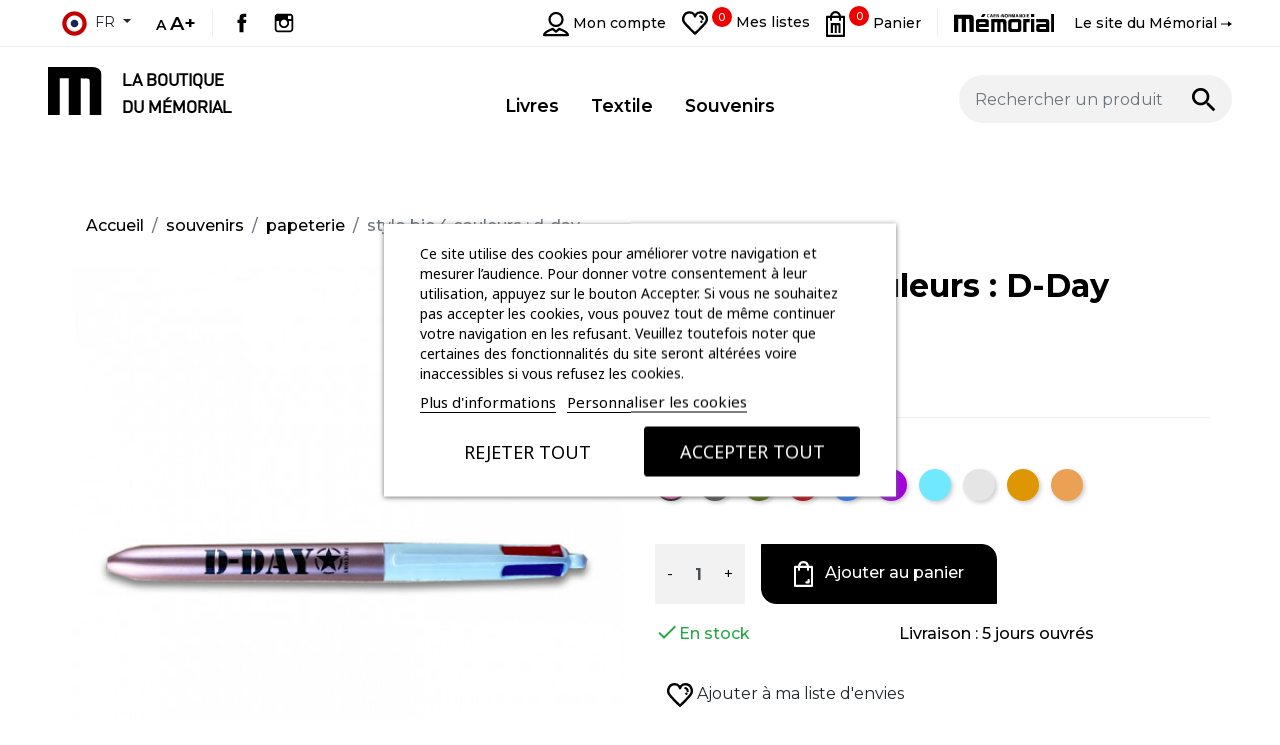

--- FILE ---
content_type: text/html; charset=utf-8
request_url: https://boutique-memorial.fr/fr/papeterie/7721-362-stylo-4-couleurs-d-day.html
body_size: 23246
content:
<!doctype html>
<html lang="fr">

  <head>
    
      
  <link rel="preconnect" href="//fonts.gstatic.com/" crossorigin>
<link rel="preconnect" href="//ajax.googleapis.com" crossorigin>
<script type="text/javascript">
    WebFontConfig = {
        google: { families: [ 'Noto+Sans:400,700' ] }
    };
    (function() {
        var wf = document.createElement('script');
        wf.src = 'https://ajax.googleapis.com/ajax/libs/webfont/1/webfont.js';
        wf.type = 'text/javascript';
        wf.async = 'true';
        var s = document.getElementsByTagName('script')[0];
        s.parentNode.insertBefore(wf, s);
    })(); </script>


  <meta charset="utf-8">


  <meta http-equiv="x-ua-compatible" content="ie=edge">



  <title>Stylo Bic 4 couleurs : D-Day</title>
  <meta name="description" content="Stylos 4 couleurs : D-Day">
  <meta name="keywords" content="">
  <meta name="google-site-verification" content="lVK2EnPo8kRBVZ0I_3_SX-CaOnUX5xyV5ZbljFsXnWo" />
        
      <link rel="canonical" href="https://boutique-memorial.fr/fr/papeterie/7721-stylo-4-couleurs-d-day.html">
    
                    <link rel="alternate" href="https://boutique-memorial.fr/fr/papeterie/7721-stylo-4-couleurs-d-day.html" hreflang="fr">
              <link rel="alternate" href="https://boutique-memorial.fr/en/papeterie/7721-stylo-4-couleurs-d-day.html" hreflang="en-us">
              
  
<meta property="og:title" content="Stylo Bic 4 couleurs : D-Day"/>
<meta property="og:description" content="Stylos 4 couleurs : D-Day"/>
<meta property="og:type" content="website"/>
<meta property="og:url" content="https://boutique-memorial.fr/fr/papeterie/7721-362-stylo-4-couleurs-d-day.html"/>
<meta property="og:site_name" content="Boutique du Mémorial de Caen"/>

  <meta property="og:type" content="product"/>
            <meta property="og:image" content="https://boutique-memorial.fr/6163-large_default/stylo-4-couleurs-d-day.jpg"/>
        <meta property="og:image:height" content="800"/>
    <meta property="og:image:width" content="800"/>

        <meta property="product:price:amount" content="4.95" />
    <meta property="product:price:currency" content="EUR" />
          <meta property="og:availability" content="instock" />
<script type="application/ld+json">
{
    "@context" : "http://schema.org",
    "@type" : "Organization",
    "name" : "Boutique du Mémorial de Caen",
    "url" : "https://boutique-memorial.fr/fr/",
    "logo" : {
        "@type":"ImageObject",
        "url":"https://boutique-memorial.frhttps://boutique-memorial.fr/img/la-librairie-boutique-site-du-memorial-de-caen-logo-1654005622.jpg"
    }
}

</script>

<script type="application/ld+json">
{
    "@context":"http://schema.org",
    "@type":"WebPage",
    "isPartOf": {
        "@type":"WebSite",
        "url":  "https://boutique-memorial.fr/fr/",
        "name": "Boutique du Mémorial de Caen"
    },
    "name": "Stylo Bic 4 couleurs : D-Day",
    "url":  "https://boutique-memorial.fr/fr/papeterie/7721-362-stylo-4-couleurs-d-day.html"
}


</script>
    <script type="application/ld+json">
    {
    "@context": "http://schema.org/",
    "@type": "Product",
    "name": "Stylo Bic 4 couleurs : D-Day",
    "description": "Stylos 4 couleurs : D-Day",
    "category": "Papeterie",
    "image" :"https://boutique-memorial.fr/6167-home_default/stylo-4-couleurs-d-day.jpg",    "sku": "2000000042848",          "mpn": "2000000042848",
        "brand": {
        "@type": "Thing",
        "name": "Boutique du Mémorial de Caen"
    },            "weight": {
        "@context": "https://schema.org",
        "@type": "QuantitativeValue",
        "value": "0.012000",
        "unitCode": "kg"
    },          "offers": {
        "@type": "Offer",
        "priceCurrency": "EUR",
        "name": "Stylo Bic 4 couleurs : D-Day",
        "price": "4.95",
        "url": "https://boutique-memorial.fr/fr/papeterie/7721-362-stylo-4-couleurs-d-day.html#/34-couleur-rose",
        "priceValidUntil": "2025-12-30",
                "image": ["https://boutique-memorial.fr/6163-large_default/stylo-4-couleurs-d-day.jpg"],
                          "mpn": "2000000042848",
                "sku": "2000000042848",
                        "availability": "http://schema.org/InStock",
        "seller": {
            "@type": "Organization",
            "name": "Boutique du Mémorial de Caen"
        }
    }
    
}


    </script>
<script type="application/ld+json">
    {
    "@context": "https://schema.org",
    "@type": "BreadcrumbList",
    "itemListElement": [
        {
    "@type": "ListItem",
    "position": 1,
    "name": "Accueil",
    "item": "https://boutique-memorial.fr/fr/"
    },        {
    "@type": "ListItem",
    "position": 2,
    "name": "Souvenirs",
    "item": "https://boutique-memorial.fr/fr/41-souvenirs"
    },        {
    "@type": "ListItem",
    "position": 3,
    "name": "Papeterie",
    "item": "https://boutique-memorial.fr/fr/72-papeterie"
    },        {
    "@type": "ListItem",
    "position": 4,
    "name": "Stylo Bic 4 couleurs : D-Day",
    "item": "https://boutique-memorial.fr/fr/papeterie/7721-362-stylo-4-couleurs-d-day.html#/couleur-rose"
    }    ]
    }
    </script>

  



  <meta name="viewport" content="width=device-width, initial-scale=1">



  <link rel="icon" type="image/vnd.microsoft.icon" href="https://boutique-memorial.fr/img/favicon.ico?1665578215">
  <link rel="shortcut icon" type="image/x-icon" href="https://boutique-memorial.fr/img/favicon.ico?1665578215">



<link rel="preconnect" href="https://fonts.googleapis.com">
<link rel="preconnect" href="https://fonts.gstatic.com" crossorigin>
<link href="https://fonts.googleapis.com/css2?family=Montserrat:ital,wght@0,400;0,500;0,600;0,700;1,400&display=swap" rel="stylesheet">
    <link rel="stylesheet" href="https://boutique-memorial.fr/themes/classic-rocket/assets/css/theme.css" type="text/css" media="all">
  <link rel="stylesheet" href="https://boutique-memorial.fr/themes/classic-rocket/modules/blockreassurance/views/dist/front.css" type="text/css" media="all">
  <link rel="stylesheet" href="https://boutique-memorial.fr/modules/ps_socialfollow/views/css/ps_socialfollow.css" type="text/css" media="all">
  <link rel="stylesheet" href="https://boutique-memorial.fr/modules/paypal/views/css/paypal_fo.css" type="text/css" media="all">
  <link rel="stylesheet" href="https://boutique-memorial.fr/themes/classic-rocket/modules/lgcookieslaw/views/css/plugins/tooltipster/tooltipster.bundle.min.css" type="text/css" media="all">
  <link rel="stylesheet" href="https://boutique-memorial.fr/themes/classic-rocket/modules/lgcookieslaw/views/css/plugins/tooltipster/tooltipster.borderless.min.css" type="text/css" media="all">
  <link rel="stylesheet" href="https://boutique-memorial.fr/modules/lgcookieslaw/views/css/lgcookieslaw_1_1.css" type="text/css" media="all">
  <link rel="stylesheet" href="https://boutique-memorial.fr/themes/classic-rocket/modules/lgcookieslaw/views/css/front.css" type="text/css" media="all">
  <link rel="stylesheet" href="https://boutique-memorial.fr/themes/classic-rocket/modules/advansedwishlist//views/css/front.css" type="text/css" media="all">
  <link rel="stylesheet" href="https://boutique-memorial.fr/themes/classic-rocket/modules/askforaquotepro/views/css/fa-afq.min.css" type="text/css" media="all">
  <link rel="stylesheet" href="https://boutique-memorial.fr/themes/classic-rocket/modules/askforaquotepro/views/css/front.css" type="text/css" media="all">
  <link rel="stylesheet" href="https://boutique-memorial.fr/themes/classic-rocket/modules/askforaquotepro/views/css/fa-afq.css" type="text/css" media="all">
  <link rel="stylesheet" href="https://boutique-memorial.fr/themes/classic-rocket/modules/askforaquotepro/views/css/reset.css" type="text/css" media="all">
  <link rel="stylesheet" href="https://boutique-memorial.fr/modules/vatnumbercleaner/views/css/verif_fo.css" type="text/css" media="all">
  <link rel="stylesheet" href="https://boutique-memorial.fr/themes/classic-rocket/modules/b2bregistration//views/css/front.css" type="text/css" media="all">
  <link rel="stylesheet" href="https://boutique-memorial.fr/modules/everpspopup/views/css/everpspopup.css" type="text/css" media="all">
  <link rel="stylesheet" href="https://boutique-memorial.fr/js/jquery/plugins/fancybox/jquery.fancybox.css" type="text/css" media="all">
  <link rel="stylesheet" href="https://boutique-memorial.fr/themes/classic-rocket/modules/ps_imageslider/css/homeslider.css" type="text/css" media="all">
  <link rel="stylesheet" href="https://boutique-memorial.fr/modules/ps_searchbarjqauto/views/css/jquery.auto-complete.css" type="text/css" media="all">
  <link rel="stylesheet" href="https://boutique-memorial.fr/themes/classic-rocket/assets/css/custom.css" type="text/css" media="all">



  

  <script type="text/javascript">
        var controller = "product";
        var controller_link = "https:\/\/boutique-memorial.fr\/fr\/inscription-b2b";
        var create_account = "Vous pouvez maintenant cr\u00e9er un compte en tant que B2B";
        var normal_form = 0;
        var prestashop = {"cart":{"products":[],"totals":{"total":{"type":"total","label":"Total","amount":0,"value":"0,00\u00a0\u20ac"},"total_including_tax":{"type":"total","label":"Total TTC","amount":0,"value":"0,00\u00a0\u20ac"},"total_excluding_tax":{"type":"total","label":"Total HT :","amount":0,"value":"0,00\u00a0\u20ac"}},"subtotals":{"products":{"type":"products","label":"Sous-total","amount":0,"value":"0,00\u00a0\u20ac"},"discounts":null,"shipping":{"type":"shipping","label":"Livraison","amount":0,"value":""},"tax":{"type":"tax","label":"Taxes incluses","amount":0,"value":"0,00\u00a0\u20ac"}},"products_count":0,"summary_string":"0 articles","vouchers":{"allowed":1,"added":[]},"discounts":[],"minimalPurchase":8,"minimalPurchaseRequired":"Un montant total de 8,00\u00a0\u20ac HT minimum est requis pour valider votre commande. Le montant actuel de votre commande est de 0,00\u00a0\u20ac HT."},"currency":{"id":1,"name":"Euro","iso_code":"EUR","iso_code_num":"978","sign":"\u20ac"},"customer":{"lastname":null,"firstname":null,"email":null,"birthday":null,"newsletter":null,"newsletter_date_add":null,"optin":null,"website":null,"company":null,"siret":null,"ape":null,"is_logged":false,"gender":{"type":null,"name":null},"addresses":[]},"language":{"name":"Fran\u00e7ais (French)","iso_code":"fr","locale":"fr-FR","language_code":"fr","is_rtl":"0","date_format_lite":"d\/m\/Y","date_format_full":"d\/m\/Y H:i:s","id":1},"page":{"title":"","canonical":"https:\/\/boutique-memorial.fr\/fr\/papeterie\/7721-stylo-4-couleurs-d-day.html","meta":{"title":"Stylo Bic 4 couleurs : D-Day","description":"Stylos 4 couleurs : D-Day","keywords":"","robots":"index"},"page_name":"product","body_classes":{"lang-fr":true,"lang-rtl":false,"country-FR":true,"currency-EUR":true,"layout-full-width":true,"page-product":true,"tax-display-enabled":true,"product-id-7721":true,"product-Stylo Bic 4 couleurs : D-Day":true,"product-id-category-72":true,"product-id-manufacturer-0":true,"product-id-supplier-0":true,"product-available-for-order":true},"admin_notifications":[]},"shop":{"name":"Boutique du M\u00e9morial de Caen","logo":"https:\/\/boutique-memorial.fr\/img\/la-librairie-boutique-site-du-memorial-de-caen-logo-1654005622.jpg","stores_icon":"https:\/\/boutique-memorial.fr\/img\/logo_stores.png","favicon":"https:\/\/boutique-memorial.fr\/img\/favicon.ico"},"urls":{"base_url":"https:\/\/boutique-memorial.fr\/","current_url":"https:\/\/boutique-memorial.fr\/fr\/papeterie\/7721-362-stylo-4-couleurs-d-day.html","shop_domain_url":"https:\/\/boutique-memorial.fr","img_ps_url":"https:\/\/boutique-memorial.fr\/img\/","img_cat_url":"https:\/\/boutique-memorial.fr\/img\/c\/","img_lang_url":"https:\/\/boutique-memorial.fr\/img\/l\/","img_prod_url":"https:\/\/boutique-memorial.fr\/img\/p\/","img_manu_url":"https:\/\/boutique-memorial.fr\/img\/m\/","img_sup_url":"https:\/\/boutique-memorial.fr\/img\/su\/","img_ship_url":"https:\/\/boutique-memorial.fr\/img\/s\/","img_store_url":"https:\/\/boutique-memorial.fr\/img\/st\/","img_col_url":"https:\/\/boutique-memorial.fr\/img\/co\/","img_url":"https:\/\/boutique-memorial.fr\/themes\/classic-rocket\/assets\/img\/","css_url":"https:\/\/boutique-memorial.fr\/themes\/classic-rocket\/assets\/css\/","js_url":"https:\/\/boutique-memorial.fr\/themes\/classic-rocket\/assets\/js\/","pic_url":"https:\/\/boutique-memorial.fr\/upload\/","pages":{"address":"https:\/\/boutique-memorial.fr\/fr\/adresse","addresses":"https:\/\/boutique-memorial.fr\/fr\/adresses","authentication":"https:\/\/boutique-memorial.fr\/fr\/connexion","cart":"https:\/\/boutique-memorial.fr\/fr\/panier","category":"https:\/\/boutique-memorial.fr\/fr\/index.php?controller=category","cms":"https:\/\/boutique-memorial.fr\/fr\/index.php?controller=cms","contact":"https:\/\/boutique-memorial.fr\/fr\/nous-contacter","discount":"https:\/\/boutique-memorial.fr\/fr\/reduction","guest_tracking":"https:\/\/boutique-memorial.fr\/fr\/suivi-commande-invite","history":"https:\/\/boutique-memorial.fr\/fr\/historique-commandes","identity":"https:\/\/boutique-memorial.fr\/fr\/identite","index":"https:\/\/boutique-memorial.fr\/fr\/","my_account":"https:\/\/boutique-memorial.fr\/fr\/mon-compte","order_confirmation":"https:\/\/boutique-memorial.fr\/fr\/confirmation-commande","order_detail":"https:\/\/boutique-memorial.fr\/fr\/index.php?controller=order-detail","order_follow":"https:\/\/boutique-memorial.fr\/fr\/suivi-commande","order":"https:\/\/boutique-memorial.fr\/fr\/commande","order_return":"https:\/\/boutique-memorial.fr\/fr\/index.php?controller=order-return","order_slip":"https:\/\/boutique-memorial.fr\/fr\/avoirs","pagenotfound":"https:\/\/boutique-memorial.fr\/fr\/page-introuvable","password":"https:\/\/boutique-memorial.fr\/fr\/recuperation-mot-de-passe","pdf_invoice":"https:\/\/boutique-memorial.fr\/fr\/index.php?controller=pdf-invoice","pdf_order_return":"https:\/\/boutique-memorial.fr\/fr\/index.php?controller=pdf-order-return","pdf_order_slip":"https:\/\/boutique-memorial.fr\/fr\/index.php?controller=pdf-order-slip","prices_drop":"https:\/\/boutique-memorial.fr\/fr\/promotions","product":"https:\/\/boutique-memorial.fr\/fr\/index.php?controller=product","search":"https:\/\/boutique-memorial.fr\/fr\/recherche","sitemap":"https:\/\/boutique-memorial.fr\/fr\/plan-site","stores":"https:\/\/boutique-memorial.fr\/fr\/magasins","supplier":"https:\/\/boutique-memorial.fr\/fr\/fournisseur","register":"https:\/\/boutique-memorial.fr\/fr\/connexion?create_account=1","order_login":"https:\/\/boutique-memorial.fr\/fr\/commande?login=1"},"alternative_langs":{"fr":"https:\/\/boutique-memorial.fr\/fr\/papeterie\/7721-stylo-4-couleurs-d-day.html","en-us":"https:\/\/boutique-memorial.fr\/en\/papeterie\/7721-stylo-4-couleurs-d-day.html"},"theme_assets":"\/themes\/classic-rocket\/assets\/","actions":{"logout":"https:\/\/boutique-memorial.fr\/fr\/?mylogout="},"no_picture_image":{"bySize":{"small_default":{"url":"https:\/\/boutique-memorial.fr\/img\/p\/fr-default-small_default.jpg","width":98,"height":98},"cart_default":{"url":"https:\/\/boutique-memorial.fr\/img\/p\/fr-default-cart_default.jpg","width":125,"height":125},"pdt_180":{"url":"https:\/\/boutique-memorial.fr\/img\/p\/fr-default-pdt_180.jpg","width":180,"height":180},"pdt_300":{"url":"https:\/\/boutique-memorial.fr\/img\/p\/fr-default-pdt_300.jpg","width":300,"height":300},"home_default":{"url":"https:\/\/boutique-memorial.fr\/img\/p\/fr-default-home_default.jpg","width":350,"height":350},"pdt_360":{"url":"https:\/\/boutique-memorial.fr\/img\/p\/fr-default-pdt_360.jpg","width":360,"height":360},"medium_default":{"url":"https:\/\/boutique-memorial.fr\/img\/p\/fr-default-medium_default.jpg","width":452,"height":452},"pdt_540":{"url":"https:\/\/boutique-memorial.fr\/img\/p\/fr-default-pdt_540.jpg","width":540,"height":540},"large_default":{"url":"https:\/\/boutique-memorial.fr\/img\/p\/fr-default-large_default.jpg","width":800,"height":800}},"small":{"url":"https:\/\/boutique-memorial.fr\/img\/p\/fr-default-small_default.jpg","width":98,"height":98},"medium":{"url":"https:\/\/boutique-memorial.fr\/img\/p\/fr-default-home_default.jpg","width":350,"height":350},"large":{"url":"https:\/\/boutique-memorial.fr\/img\/p\/fr-default-large_default.jpg","width":800,"height":800},"legend":""}},"configuration":{"display_taxes_label":true,"display_prices_tax_incl":true,"is_catalog":false,"show_prices":true,"opt_in":{"partner":false},"quantity_discount":{"type":"discount","label":"Remise sur prix unitaire"},"voucher_enabled":1,"return_enabled":1},"field_required":[],"breadcrumb":{"links":[{"title":"Accueil","url":"https:\/\/boutique-memorial.fr\/fr\/"},{"title":"Souvenirs","url":"https:\/\/boutique-memorial.fr\/fr\/41-souvenirs"},{"title":"Papeterie","url":"https:\/\/boutique-memorial.fr\/fr\/72-papeterie"},{"title":"Stylo Bic 4 couleurs : D-Day","url":"https:\/\/boutique-memorial.fr\/fr\/papeterie\/7721-362-stylo-4-couleurs-d-day.html#\/couleur-rose"}],"count":4},"link":{"protocol_link":"https:\/\/","protocol_content":"https:\/\/"},"time":1765804469,"static_token":"58fab98a639ff9885486bb52f5db591e","token":"b93c82c77871911f0d7c0a54f86bbd8d","debug":false};
        var ps_version = "1.7.8.7";
        var psemailsubscription_subscription = "https:\/\/boutique-memorial.fr\/fr\/module\/ps_emailsubscription\/subscription";
        var psr_icon_color = "#000000";
        var register_as_b2b = "Inscrivez-vous en tant que B2B";
        var site_key = "6LeApw0eAAAAAPyLFnaWhfG64wgwahpVGxmxhSPG";
        var vncfc_fc_url = "https:\/\/boutique-memorial.fr\/fr\/module\/vatnumbercleaner\/vncfc?";
      </script>



  
<script type="text/javascript">
    var lgcookieslaw_reload = 0;
    var lgcookieslaw_block_navigation = 0;
    var lgcookieslaw_banner_position = 3;
    var lgcookieslaw_show_fixed_button = 1;
    var lgcookieslaw_saved_preferences = 0;
    var lgcookieslaw_save_user_consent = 1;
    var lgcookieslaw_banner_url_ajax_controller = "https://boutique-memorial.fr/fr/module/lgcookieslaw/ajax";     var lgcookieslaw_cookie_values = null;     var lgcookieslaw_ajax_calls_token = "e29b7a0d56a5703cfea8b22e84a690b4";
    var lgcookieslaw_reject_cookies_when_closing_banner = 0;
    var lgcookieslaw_consent_mode = 0;
</script>


<script>
    var baseDir = 'http://boutique-memorial.fr/';    
    var isLogged = '';
    var single_mode = '';
    var added_to_wishlist = 'Le produit a été ajouté avec succès à votre liste d\'envies.'
    var added_to_wishlist_btn = 'Ajouté à ma liste d\'envies'
    var static_token = '58fab98a639ff9885486bb52f5db591e';
    var advansedwishlist_ajax_controller_url = 'https://boutique-memorial.fr/fr/module/advansedwishlist/ajax';
    var idDefaultWishlist = '0';
        var wishlist_btn_icon = '<i class="material-icons">favorite</i>';
    var ps_ws_version = 'advansedwishlistis17';
    </script>    
<script type="text/javascript">
    var quotesCartEmpty  = "Votre liste est vide";
    var quotesCart  = "https://boutique-memorial.fr/fr/module/askforaquotepro/QuotesCart";
    var catalogMode  = "0";
    var mainCmsPage  = "0";
    var messagingEnabled  = "1";
    var minQuantityProduct  = "0";
    var confirmReplaceAttachment = "Are you sure want replace currect file ?";
    var attachmentLinkName = "Document joint";
    var ga_enabled = 0;
    var MINIMAL_QUOTE_TOTAL_AMOUNT = 0;
</script>





    
  </head>

  <body id="product" class="lang-fr country-fr currency-eur layout-full-width page-product tax-display-enabled product-id-7721 product-stylo-bic-4-couleurs-d-day product-id-category-72 product-id-manufacturer-0 product-id-supplier-0 product-available-for-order ">

    
      
    

    <main>
      
              

      <header id="header" class="l-header">
        
          
    <div class="header-banner">
        
    </div>



    <div class="header-nav">
        <div class="header__container">
            <div class="u-a-i-c d--flex-between visible--desktop">
                    <div class="header-nav__left">
                    <button class="visible--mobile btn" id="menu-icon" data-toggle="modal" data-target="#mobile_top_menu_wrapper">
                    <i class="material-icons d-inline">&#xE5D2;</i>
                </button>
                    <div id="_desktop_language_selector">
  <div class="language-selector-wrapper">
    <span id="language-selector-label" class="d-inline-block d-md-none">Langue :</span>
    <div class="language-selector dropdown js-dropdown">
      <button data-toggle="dropdown" class="btn btn-sm dropdown-toggle" aria-haspopup="true" aria-expanded="false" aria-label="Sélecteur de langue">
          <img src="/themes/classic-rocket/assets/img/fr.png" alt="Boutique du Mémorial de Caen"> fr
      </button>
      <div class="dropdown-menu" aria-labelledby="language-selector-label">
                        <a href="https://boutique-memorial.fr/fr/papeterie/7721-stylo-4-couleurs-d-day.html" class="dropdown-item small active" data-iso-code="fr"><img src="/themes/classic-rocket/assets/img/fr.png" alt="fr"> fr</a>
                        <a href="https://boutique-memorial.fr/en/papeterie/7721-stylo-4-couleurs-d-day.html" class="dropdown-item small" data-iso-code="en"><img src="/themes/classic-rocket/assets/img/en.png" alt="en"> en</a>
                </div>
    </div>
  </div>
</div>
<div class="fontresizer">
  
  <ul>
    <li><a class="normal-size">A</a></li>
    <li><a class="big-size">A+</a></li>
  </ul>
</div>

  <div class="social-sharing">
             <a class="text-hide social-share-btn social-share-btn--footer facebook" href="https://www.facebook.com/LeMemorialDeCaen" target="_blank" rel="nofollow noopener">Facebook</a>
             <a class="text-hide social-share-btn social-share-btn--footer instagram" href="https://www.instagram.com/memorialcaen/" target="_blank" rel="nofollow noopener">Instagram</a>
        </div>


                    </div>
                <div class="header-nav__right">
                    <div id="search_mobile">
                        <span class="ttsearch_button">
                        
                        <i id="search_icon" class="material-icons search"></i>
                        
                        <svg id="search_icon_close" version="1.1" xmlns="http://www.w3.org/2000/svg" xmlns:xlink="http://www.w3.org/1999/xlink" width="20" height="20" viewBox="0 0 20 20">
                        <path d="M10.707 10.5l5.646-5.646c0.195-0.195 0.195-0.512 0-0.707s-0.512-0.195-0.707 0l-5.646 5.646-5.646-5.646c-0.195-0.195-0.512-0.195-0.707 0s-0.195 0.512 0 0.707l5.646 5.646-5.646 5.646c-0.195 0.195-0.195 0.512 0 0.707 0.098 0.098 0.226 0.146 0.354 0.146s0.256-0.049 0.354-0.146l5.646-5.646 5.646 5.646c0.098 0.098 0.226 0.146 0.354 0.146s0.256-0.049 0.354-0.146c0.195-0.195 0.195-0.512 0-0.707l-5.646-5.646z"></path>
                        </svg>
                        </span>
                    </div>
                    <div class="user-info header__rightitem">
      <a
      href="https://boutique-memorial.fr/fr/mon-compte"
      class="u-link-body"
      title="Identifiez-vous"
      rel="nofollow"
    >
      <span><svg xmlns="http://www.w3.org/2000/svg" width="26" height="24.305" viewBox="0 0 26 24.305">
          <path id="user" d="M740,2921.288a7.644,7.644,0,1,0-7.609-7.645A7.636,7.636,0,0,0,740,2921.288Zm0-13.027a5.383,5.383,0,1,1-5.349,5.382A5.372,5.372,0,0,1,740,2908.261Zm3.523,13.775a1.131,1.131,0,0,0-1.076.215L740,2924.332l-2.447-2.081a1.13,1.13,0,0,0-1.076-.215c-1.583.5-9.477,3.222-9.477,7.138a1.131,1.131,0,0,0,1.13,1.131H751.87a1.131,1.131,0,0,0,1.13-1.131C753,2925.257,745.105,2922.541,743.523,2922.036Zm-13.669,6.008c1.247-1.32,4.228-2.789,6.72-3.658l2.693,2.291a1.13,1.13,0,0,0,1.465,0l2.693-2.291c2.492.869,5.474,2.338,6.72,3.658Z" transform="translate(-727 -2906)"/>
        </svg></span>
      <span class="visible--desktop small">Mon compte</span>
    </a>
  </div>
<style>
.wishlist i, .wish_link i{
color: ;
}
</style>
<script>
    var baseDir = 'http://boutique-memorial.fr/';    
    var isLogged = '';
    var single_mode = '';
    var added_to_wishlist = 'Le produit a été ajouté avec succès à votre liste d\'envies.'
        var added_to_wishlist_btn = 'Ajouté à ma liste d\'envies';
    var add_to_wishlist_btn = 'Ajouter à ma liste d\'envies';
        var static_token = '58fab98a639ff9885486bb52f5db591e';
    var advansedwishlist_ajax_controller_url = 'https://boutique-memorial.fr/fr/module/advansedwishlist/ajax';
    var idDefaultWishlist = '0';
        var wishlist_btn_icon = '<i class="icon icon-heart"></i>';
    var ps_ws_version = 'advansedwishlistis17';
    </script>
<div class="wish_link wish_link_text wish_link_17">
      
<svg xmlns="http://www.w3.org/2000/svg" width="26" height="23.58" viewBox="0 0 26 23.58">
  <path id="heart" d="M755.316,1804.53a7.411,7.411,0,0,0-6.638-4.531,6.993,6.993,0,0,0-5.681,2.563,6.993,6.993,0,0,0-5.681-2.563,7.411,7.411,0,0,0-6.638,4.531,7.788,7.788,0,0,0,1.482,8.539c5.3,5.945,9.983,10.159,10.029,10.2a1.209,1.209,0,0,0,1.615,0c.047-.042,4.73-4.256,10.029-10.2A7.788,7.788,0,0,0,755.316,1804.53Zm-3.287,6.93c-3.918,4.395-7.487,7.822-9.032,9.266-1.543-1.442-5.109-4.866-9.031-9.266a5.363,5.363,0,0,1-1.081-5.941,5.061,5.061,0,0,1,4.432-3.1,4.313,4.313,0,0,1,4.508,3.014,1.206,1.206,0,0,0,1.163.916H743a1.222,1.222,0,0,0,1.171-.914,4.312,4.312,0,0,1,4.508-3.013,5.059,5.059,0,0,1,4.432,3.1A5.362,5.362,0,0,1,752.028,1811.46Zm-.3-3.5a1.058,1.058,0,0,1-.986,1.125l-.071,0a1.058,1.058,0,0,1-1.055-.988c-.113-1.715-1.234-2-1.458-2.035a1.05,1.05,0,0,1-.9-1.191,1.067,1.067,0,0,1,1.2-.9A4.042,4.042,0,0,1,751.733,1807.959Zm-1.46,1.757a1.209,1.209,0,0,1-.856,2.065,1.213,1.213,0,0,1-1.209-1.209,1.21,1.21,0,0,1,2.065-.855Z" transform="translate(-729.997 -1800)"/>
</svg>
<span class="wishlist_count">0</span>
  <span class="visible--desktop blockcart__label small">Mes listes</span>
<div class="allert_note">Vous devez être connecté à votre compte client
    <p class="login_links">
    <a class="inline" href="https://boutique-memorial.fr/fr/mon-compte">Se connecter</a> | <a class="inline" href="https://boutique-memorial.fr/fr/connexion?create_account=1">Créer un compte</a>
    </p>
</div>

    </div>

<div>
  <div class="blockcart cart-preview header__rightitem inactive" data-refresh-url="//boutique-memorial.fr/fr/module/ps_shoppingcart/ajax">
    <div class="shopping-cart">
              <span>
          <svg width="19.5px" height="26.0019098px" viewBox="0 0 19.5 26.0019098" version="1.1" xmlns="http://www.w3.org/2000/svg" xmlns:xlink="http://www.w3.org/1999/xlink">
    <title>basket</title>
    <g id="Page-1" stroke="none" stroke-width="1" fill="none" fill-rule="evenodd">
        <g id="basket" fill="#000000" fill-rule="nonzero">
            <g id="Groupe_1852">
                <path d="M18.417,4.76890977 L15.368,4.76890977 C14.9155322,2.01837959 12.5379977,5.04587691e-16 9.7505,5.04587691e-16 C6.9630023,5.04587691e-16 4.58546784,2.01837959 4.133,4.76890977 L1.083,4.76890977 C0.485104125,4.76946108 0.000551310517,5.2540139 0,5.85190977 L0,24.9189098 C0.000551310517,25.5168056 0.485104125,26.0013585 1.083,26.0019098 L18.417,26.0019098 C19.0148959,26.0013585 19.4994487,25.5168056 19.5,24.9189098 L19.5,5.85190977 C19.4994487,5.2540139 19.0148959,4.76946108 18.417,4.76890977 Z M9.75,2.16890977 C11.3340257,2.18709167 12.7174247,3.24498499 13.15,4.76890977 L6.354,4.76890977 C6.78644078,3.24658544 8.16757605,2.18917917 9.75,2.16890977 Z M17.333,23.8359098 L2.167,23.8359098 L2.167,6.93490977 L4.031,6.93490977 L4.031,8.82690977 C4.031,9.4253103 4.51609947,9.91040977 5.1145,9.91040977 C5.71290053,9.91040977 6.198,9.4253103 6.198,8.82690977 L6.198,6.93490977 L13.3,6.93490977 L13.3,8.82690977 C13.3,9.4253103 13.7850995,9.91040977 14.3835,9.91040977 C14.9819005,9.91040977 15.467,9.4253103 15.467,8.82690977 L15.467,6.93490977 L17.33,6.93490977 L17.333,23.8359098 Z" id="Tracé_8846"></path>
            </g>
            <g id="m-white" transform="translate(5.000000, 12.000000)">
                <path d="M7.80507647,10 L7.80507647,4.41304405 L7.78694621,3.743706 L7.78694621,3.40890518 C7.80469986,3.17796639 7.7923249,2.94532053 7.75022081,2.71847732 C7.71876956,2.59309265 7.63648767,2.49223194 7.52870624,2.44694594 C7.32812634,2.40248826 7.12407893,2.38128931 6.9197155,2.38367648 C6.60685231,2.38367648 6.40370043,2.36285029 6.03458696,2.36285029 L6.10199433,2.36285029 L6.10199433,9.99894552 L3.8887081,9.99894552 L3.8887081,2.36285029 L2.1953884,2.36285029 L2.1953884,9.99894552 L0,9.99894552 L0,0 L7.27069871,0 C8.54283854,0 8.8015434,0.0208261935 9.20691739,0.229878997 C9.74152759,0.481111434 10,0.983576305 10,1.94527192 L10,9.99973637 L7.80507647,10 Z" id="Tracé_8779"></path>
            </g>
        </g>
    </g>
</svg>
      </span>
      <span class="cart-products-count small blockcart__count">0</span>
        <span class="visible--desktop blockcart__label small">Panier</span>
        
          </div>
  </div>
</div>

                    <div class="memorial-header visible--desktop">
                        <a href="https://www.memorial-caen.fr/" target="_blank">
                        <img class="img-fluid" src="/themes/classic-rocket/assets/img/logo-memorial.svg" alt="Boutique du Mémorial de Caen"> <span class="memorial-baseline">Le site du Mémorial <svg xmlns="http://www.w3.org/2000/svg" width="11.279" height="5.338" viewBox="0 0 11.279 5.338">
                          <g id="Groupe_1874" data-name="Groupe 1874" transform="translate(-63.25 -396.676)">
                            <path id="Tracé_8836" data-name="Tracé 8836" d="M9,11.338l4.01-2.669L9,6Z" transform="translate(61.519 390.676)"/>
                            <line id="Ligne_1055" data-name="Ligne 1055" x1="7.519" transform="translate(63.25 399.37)" fill="none" stroke="#000" stroke-width="1"/>
                          </g>
                        </svg></span></a>
                    </div>
                </div>
            </div>
        </div>
    </div>



<div class="header-top-container">
    <div class="header-top ">
        <div class="row">
            <div class="col-lg-3">
                 
                <a href="https://boutique-memorial.fr/" class="header__logo header-top__col">
                    <span class="logo-block">
                    <img id="logo-blk" class="logo img-fluid" src="/themes/classic-rocket/assets/img/logo-boutique-memorial-blk.svg" alt="Boutique du Mémorial de Caen">
                    <img id="logo-white" class="logo img-fluid" src="/themes/classic-rocket/assets/img/logo-boutique-memorial.svg" alt="Boutique du Mémorial de Caen">
                    </span>
                    <span class="site-title">La boutique <br>du Mémorial</span>
                </a>
            </div>
            <div class="col-lg-6">
                
                   

<nav class="menu visible--desktop" id="_desktop_top_menu">
  
      <ul class="menu-top h-100" id="top-menu" role="navigation" data-depth="0">
                                        <li class="h-100 menu__item--0 category menu__item menu__item--top"
          id="category-3" aria-haspopup="true" aria-expanded="false"
          aria-owns="top_sub_menu_49891" aria-controls="top_sub_menu_49891">
          
                    <div class="menu__item-header">
                      <a
              class="d-md-flex w-100 h-100 menu__item-link--top menu__item-link--hassubmenu"
              href="https://boutique-memorial.fr/fr/3-livres" data-depth="0"
                          >
              <span class="align-self-center">Livres</span>
            </a>
                                                <span class="visible--mobile">
                <span data-target="#top_sub_menu_51247" data-toggle="collapse"
                      class="d-block navbar-toggler icon-collapse">
                  <i class="material-icons menu__collapseicon">&#xE313;</i>
                </span>
              </span>
          </div>
                                <div class="menu-sub clearfix collapse show" data-collapse-hide-mobile
                 id="top_sub_menu_51247" role="group" aria-labelledby="category-3"
                 aria-expanded="false" aria-hidden="true">
              <div class="menu-sub__content">
                
      <ul  class="menu-sub__list menu-sub__list--1" data-depth="1">
                      <li class="h-100 menu__item--1 category menu__item menu__item--sub"
          id="category-8" >
          
                      <a
              class="d-md-flex w-100 h-100 menu__item-link--sub menu__item-link--1 menu__item-link--nosubmenu"
              href="https://boutique-memorial.fr/fr/8-seconde-guerre-mondiale" data-depth="1"
                          >
              <span class="align-self-center">Seconde Guerre mondiale</span>
            </a>
                              </li>
                      <li class="h-100 menu__item--1 category menu__item menu__item--sub"
          id="category-64" >
          
                      <a
              class="d-md-flex w-100 h-100 menu__item-link--sub menu__item-link--1 menu__item-link--nosubmenu"
              href="https://boutique-memorial.fr/fr/64-debarquement" data-depth="1"
                          >
              <span class="align-self-center">Débarquement</span>
            </a>
                              </li>
                      <li class="h-100 menu__item--1 category menu__item menu__item--sub"
          id="category-7" >
          
                      <a
              class="d-md-flex w-100 h-100 menu__item-link--sub menu__item-link--1 menu__item-link--nosubmenu"
              href="https://boutique-memorial.fr/fr/7-1ere-guerre-mondiale" data-depth="1"
                          >
              <span class="align-self-center">Première Guerre mondiale</span>
            </a>
                              </li>
                      <li class="h-100 menu__item--1 category menu__item menu__item--sub"
          id="category-101" >
          
                      <a
              class="d-md-flex w-100 h-100 menu__item-link--sub menu__item-link--1 menu__item-link--nosubmenu"
              href="https://boutique-memorial.fr/fr/101-guerres-et-conflits" data-depth="1"
                          >
              <span class="align-self-center">Guerres et conflits</span>
            </a>
                              </li>
                      <li class="h-100 menu__item--1 category menu__item menu__item--sub"
          id="category-100" >
          
                      <a
              class="d-md-flex w-100 h-100 menu__item-link--sub menu__item-link--1 menu__item-link--nosubmenu"
              href="https://boutique-memorial.fr/fr/100-livres-de-poche" data-depth="1"
                          >
              <span class="align-self-center">Livres de poche</span>
            </a>
                              </li>
                      <li class="h-100 menu__item--1 category menu__item menu__item--sub"
          id="category-11" >
          
                      <a
              class="d-md-flex w-100 h-100 menu__item-link--sub menu__item-link--1 menu__item-link--nosubmenu"
              href="https://boutique-memorial.fr/fr/11-bandes-dessinees" data-depth="1"
                          >
              <span class="align-self-center">Bandes dessinées</span>
            </a>
                              </li>
                      <li class="h-100 menu__item--1 category menu__item menu__item--sub"
          id="category-10" >
          
                      <a
              class="d-md-flex w-100 h-100 menu__item-link--sub menu__item-link--1 menu__item-link--nosubmenu"
              href="https://boutique-memorial.fr/fr/10-jeunesse" data-depth="1"
                          >
              <span class="align-self-center">Jeunesse</span>
            </a>
                              </li>
                                        <li class="h-100 menu__item--1 category menu__item menu__item--sub"
          id="category-13" aria-haspopup="true" aria-expanded="false"
          aria-owns="top_sub_menu_40914" aria-controls="top_sub_menu_40914">
          
                    <div class="menu__item-header">
                      <a
              class="d-md-flex w-100 h-100 menu__item-link--sub menu__item-link--1 menu__item-link--hassubmenu"
              href="https://boutique-memorial.fr/fr/13-livres-en-langues-étrangères" data-depth="1"
                          >
              <span class="align-self-center">Livres en langues étrangères</span>
            </a>
                                                <span class="visible--mobile">
                <span data-target="#top_sub_menu_87794" data-toggle="collapse"
                      class="d-block navbar-toggler icon-collapse">
                  <i class="material-icons menu__collapseicon">&#xE313;</i>
                </span>
              </span>
          </div>
                                <div class="clearfix collapse show" data-collapse-hide-mobile
                 id="top_sub_menu_87794" role="group" aria-labelledby="category-13"
                 aria-expanded="false" aria-hidden="true">
              <div>
                
      <ul  class="menu-sub__list menu-sub__list--2" data-depth="2">
                      <li class="h-100 menu__item--2 category menu__item menu__item--sub"
          id="category-74" >
          
                      <a
              class="d-md-flex w-100 h-100 menu__item-link--sub menu__item-link--2 menu__item-link--nosubmenu"
              href="https://boutique-memorial.fr/fr/74-best-sellers" data-depth="2"
                          >
              <span class="align-self-center">Best-sellers</span>
            </a>
                              </li>
                      <li class="h-100 menu__item--2 category menu__item menu__item--sub"
          id="category-19" >
          
                      <a
              class="d-md-flex w-100 h-100 menu__item-link--sub menu__item-link--2 menu__item-link--nosubmenu"
              href="https://boutique-memorial.fr/fr/19-chinois" data-depth="2"
                          >
              <span class="align-self-center">Chinois</span>
            </a>
                              </li>
                      <li class="h-100 menu__item--2 category menu__item menu__item--sub"
          id="category-18" >
          
                      <a
              class="d-md-flex w-100 h-100 menu__item-link--sub menu__item-link--2 menu__item-link--nosubmenu"
              href="https://boutique-memorial.fr/fr/18-neerlandais" data-depth="2"
                          >
              <span class="align-self-center">Néerlandais</span>
            </a>
                              </li>
                      <li class="h-100 menu__item--2 category menu__item menu__item--sub"
          id="category-17" >
          
                      <a
              class="d-md-flex w-100 h-100 menu__item-link--sub menu__item-link--2 menu__item-link--nosubmenu"
              href="https://boutique-memorial.fr/fr/17-allemand" data-depth="2"
                          >
              <span class="align-self-center">Allemand</span>
            </a>
                              </li>
                      <li class="h-100 menu__item--2 category menu__item menu__item--sub"
          id="category-16" >
          
                      <a
              class="d-md-flex w-100 h-100 menu__item-link--sub menu__item-link--2 menu__item-link--nosubmenu"
              href="https://boutique-memorial.fr/fr/16-italien" data-depth="2"
                          >
              <span class="align-self-center">Italien</span>
            </a>
                              </li>
                      <li class="h-100 menu__item--2 category menu__item menu__item--sub"
          id="category-15" >
          
                      <a
              class="d-md-flex w-100 h-100 menu__item-link--sub menu__item-link--2 menu__item-link--nosubmenu"
              href="https://boutique-memorial.fr/fr/15-espagnol" data-depth="2"
                          >
              <span class="align-self-center">Espagnol</span>
            </a>
                              </li>
                      <li class="h-100 menu__item--2 category menu__item menu__item--sub"
          id="category-14" >
          
                      <a
              class="d-md-flex w-100 h-100 menu__item-link--sub menu__item-link--2 menu__item-link--nosubmenu"
              href="https://boutique-memorial.fr/fr/14-anglais" data-depth="2"
                          >
              <span class="align-self-center">Anglais</span>
            </a>
                              </li>
          </ul>
  
              </div>
            </div>
                  </li>
                      <li class="h-100 menu__item--1 category menu__item menu__item--sub"
          id="category-83" >
          
                      <a
              class="d-md-flex w-100 h-100 menu__item-link--sub menu__item-link--1 menu__item-link--nosubmenu"
              href="https://boutique-memorial.fr/fr/83-fondschauvel" data-depth="1"
                          >
              <span class="align-self-center">Fonds Patrick Chauvel</span>
            </a>
                              </li>
                      <li class="h-100 menu__item--1 category menu__item menu__item--sub"
          id="category-78" >
          
                      <a
              class="d-md-flex w-100 h-100 menu__item-link--sub menu__item-link--1 menu__item-link--nosubmenu"
              href="https://boutique-memorial.fr/fr/78-bonnes-affaires" data-depth="1"
                          >
              <span class="align-self-center">Bonnes affaires</span>
            </a>
                              </li>
                      <li class="h-100 menu__item--1 category menu__item menu__item--sub"
          id="category-6" >
          
                      <a
              class="d-md-flex w-100 h-100 menu__item-link--sub menu__item-link--1 menu__item-link--nosubmenu"
              href="https://boutique-memorial.fr/fr/6-coups-de-coeur" data-depth="1"
                          >
              <span class="align-self-center">Coups de coeur</span>
            </a>
                              </li>
                      <li class="h-100 menu__item--1 category menu__item menu__item--sub"
          id="category-5" >
          
                      <a
              class="d-md-flex w-100 h-100 menu__item-link--sub menu__item-link--1 menu__item-link--nosubmenu"
              href="https://boutique-memorial.fr/fr/5-meilleures-ventes" data-depth="1"
                          >
              <span class="align-self-center">Meilleures ventes</span>
            </a>
                              </li>
                      <li class="h-100 menu__item--1 category menu__item menu__item--sub"
          id="category-4" >
          
                      <a
              class="d-md-flex w-100 h-100 menu__item-link--sub menu__item-link--1 menu__item-link--nosubmenu"
              href="https://boutique-memorial.fr/fr/4-nouveautes" data-depth="1"
                          >
              <span class="align-self-center">Nouveautés</span>
            </a>
                              </li>
          </ul>
  
              </div>
            </div>
                  </li>
                                        <li class="h-100 menu__item--0 category menu__item menu__item--top"
          id="category-53" aria-haspopup="true" aria-expanded="false"
          aria-owns="top_sub_menu_89987" aria-controls="top_sub_menu_89987">
          
                    <div class="menu__item-header">
                      <a
              class="d-md-flex w-100 h-100 menu__item-link--top menu__item-link--hassubmenu"
              href="https://boutique-memorial.fr/fr/53-textile" data-depth="0"
                          >
              <span class="align-self-center">Textile</span>
            </a>
                                                <span class="visible--mobile">
                <span data-target="#top_sub_menu_42465" data-toggle="collapse"
                      class="d-block navbar-toggler icon-collapse">
                  <i class="material-icons menu__collapseicon">&#xE313;</i>
                </span>
              </span>
          </div>
                                <div class="menu-sub clearfix collapse show" data-collapse-hide-mobile
                 id="top_sub_menu_42465" role="group" aria-labelledby="category-53"
                 aria-expanded="false" aria-hidden="true">
              <div class="menu-sub__content">
                
      <ul  class="menu-sub__list menu-sub__list--1" data-depth="1">
                      <li class="h-100 menu__item--1 category menu__item menu__item--sub"
          id="category-71" >
          
                      <a
              class="d-md-flex w-100 h-100 menu__item-link--sub menu__item-link--1 menu__item-link--nosubmenu"
              href="https://boutique-memorial.fr/fr/71-maroquinerie" data-depth="1"
                          >
              <span class="align-self-center">Maroquinerie</span>
            </a>
                              </li>
                      <li class="h-100 menu__item--1 category menu__item menu__item--sub"
          id="category-70" >
          
                      <a
              class="d-md-flex w-100 h-100 menu__item-link--sub menu__item-link--1 menu__item-link--nosubmenu"
              href="https://boutique-memorial.fr/fr/70-bijouterie" data-depth="1"
                          >
              <span class="align-self-center">Bijouterie</span>
            </a>
                              </li>
                      <li class="h-100 menu__item--1 category menu__item menu__item--sub"
          id="category-67" >
          
                      <a
              class="d-md-flex w-100 h-100 menu__item-link--sub menu__item-link--1 menu__item-link--nosubmenu"
              href="https://boutique-memorial.fr/fr/67-casquettes" data-depth="1"
                          >
              <span class="align-self-center">Casquettes &amp; Bonnets</span>
            </a>
                              </li>
                      <li class="h-100 menu__item--1 category menu__item menu__item--sub"
          id="category-62" >
          
                      <a
              class="d-md-flex w-100 h-100 menu__item-link--sub menu__item-link--1 menu__item-link--nosubmenu"
              href="https://boutique-memorial.fr/fr/62-sweat-shirts" data-depth="1"
                          >
              <span class="align-self-center">Sweat-shirts &amp; Vestes</span>
            </a>
                              </li>
                      <li class="h-100 menu__item--1 category menu__item menu__item--sub"
          id="category-55" >
          
                      <a
              class="d-md-flex w-100 h-100 menu__item-link--sub menu__item-link--1 menu__item-link--nosubmenu"
              href="https://boutique-memorial.fr/fr/55-accessoires" data-depth="1"
                          >
              <span class="align-self-center">Accessoires</span>
            </a>
                              </li>
                      <li class="h-100 menu__item--1 category menu__item menu__item--sub"
          id="category-54" >
          
                      <a
              class="d-md-flex w-100 h-100 menu__item-link--sub menu__item-link--1 menu__item-link--nosubmenu"
              href="https://boutique-memorial.fr/fr/54-tee-shirts" data-depth="1"
                          >
              <span class="align-self-center">Tee-shirts &amp; Polos</span>
            </a>
                              </li>
          </ul>
  
              </div>
            </div>
                  </li>
                                        <li class="h-100 menu__item--0 category menu__item menu__item--top"
          id="category-41" aria-haspopup="true" aria-expanded="false"
          aria-owns="top_sub_menu_81922" aria-controls="top_sub_menu_81922">
          
                    <div class="menu__item-header">
                      <a
              class="d-md-flex w-100 h-100 menu__item-link--top menu__item-link--hassubmenu"
              href="https://boutique-memorial.fr/fr/41-souvenirs" data-depth="0"
                          >
              <span class="align-self-center">Souvenirs</span>
            </a>
                                                <span class="visible--mobile">
                <span data-target="#top_sub_menu_67652" data-toggle="collapse"
                      class="d-block navbar-toggler icon-collapse">
                  <i class="material-icons menu__collapseicon">&#xE313;</i>
                </span>
              </span>
          </div>
                                <div class="menu-sub clearfix collapse show" data-collapse-hide-mobile
                 id="top_sub_menu_67652" role="group" aria-labelledby="category-41"
                 aria-expanded="false" aria-hidden="true">
              <div class="menu-sub__content">
                
      <ul  class="menu-sub__list menu-sub__list--1" data-depth="1">
                      <li class="h-100 menu__item--1 category menu__item menu__item--sub"
          id="category-75" >
          
                      <a
              class="d-md-flex w-100 h-100 menu__item-link--sub menu__item-link--1 menu__item-link--nosubmenu"
              href="https://boutique-memorial.fr/fr/75-imagerie" data-depth="1"
                          >
              <span class="align-self-center">Imagerie</span>
            </a>
                              </li>
                      <li class="h-100 menu__item--1 category menu__item menu__item--sub"
          id="category-72" >
          
                      <a
              class="d-md-flex w-100 h-100 menu__item-link--sub menu__item-link--1 menu__item-link--nosubmenu"
              href="https://boutique-memorial.fr/fr/72-papeterie" data-depth="1"
                          >
              <span class="align-self-center">Papeterie</span>
            </a>
                              </li>
                      <li class="h-100 menu__item--1 category menu__item menu__item--sub"
          id="category-66" >
          
                      <a
              class="d-md-flex w-100 h-100 menu__item-link--sub menu__item-link--1 menu__item-link--nosubmenu"
              href="https://boutique-memorial.fr/fr/66-écussons" data-depth="1"
                          >
              <span class="align-self-center">Écussons</span>
            </a>
                              </li>
                      <li class="h-100 menu__item--1 category menu__item menu__item--sub"
          id="category-61" >
          
                      <a
              class="d-md-flex w-100 h-100 menu__item-link--sub menu__item-link--1 menu__item-link--nosubmenu"
              href="https://boutique-memorial.fr/fr/61-medals-and-coins" data-depth="1"
                          >
              <span class="align-self-center">Médailles et billets</span>
            </a>
                              </li>
                      <li class="h-100 menu__item--1 category menu__item menu__item--sub"
          id="category-60" >
          
                      <a
              class="d-md-flex w-100 h-100 menu__item-link--sub menu__item-link--1 menu__item-link--nosubmenu"
              href="https://boutique-memorial.fr/fr/60-magnets" data-depth="1"
                          >
              <span class="align-self-center">Magnets</span>
            </a>
                              </li>
                      <li class="h-100 menu__item--1 category menu__item menu__item--sub"
          id="category-58" >
          
                      <a
              class="d-md-flex w-100 h-100 menu__item-link--sub menu__item-link--1 menu__item-link--nosubmenu"
              href="https://boutique-memorial.fr/fr/58-key-rings" data-depth="1"
                          >
              <span class="align-self-center">Porte-clés</span>
            </a>
                              </li>
                      <li class="h-100 menu__item--1 category menu__item menu__item--sub"
          id="category-57" >
          
                      <a
              class="d-md-flex w-100 h-100 menu__item-link--sub menu__item-link--1 menu__item-link--nosubmenu"
              href="https://boutique-memorial.fr/fr/57-promotions" data-depth="1"
                          >
              <span class="align-self-center">Promotions</span>
            </a>
                              </li>
                      <li class="h-100 menu__item--1 category menu__item menu__item--sub"
          id="category-51" >
          
                      <a
              class="d-md-flex w-100 h-100 menu__item-link--sub menu__item-link--1 menu__item-link--nosubmenu"
              href="https://boutique-memorial.fr/fr/51-tapis-de-souris" data-depth="1"
                          >
              <span class="align-self-center">Tapis de souris</span>
            </a>
                              </li>
                      <li class="h-100 menu__item--1 category menu__item menu__item--sub"
          id="category-49" >
          
                      <a
              class="d-md-flex w-100 h-100 menu__item-link--sub menu__item-link--1 menu__item-link--nosubmenu"
              href="https://boutique-memorial.fr/fr/49-pin-s-et-badges" data-depth="1"
                          >
              <span class="align-self-center">Pin&#039;s et badges</span>
            </a>
                              </li>
                      <li class="h-100 menu__item--1 category menu__item menu__item--sub"
          id="category-48" >
          
                      <a
              class="d-md-flex w-100 h-100 menu__item-link--sub menu__item-link--1 menu__item-link--nosubmenu"
              href="https://boutique-memorial.fr/fr/48-mugs-et-verrerie" data-depth="1"
                          >
              <span class="align-self-center">Mugs et Verrerie</span>
            </a>
                              </li>
                      <li class="h-100 menu__item--1 category menu__item menu__item--sub"
          id="category-47" >
          
                      <a
              class="d-md-flex w-100 h-100 menu__item-link--sub menu__item-link--1 menu__item-link--nosubmenu"
              href="https://boutique-memorial.fr/fr/47-jeux-de-societe-et-jouets" data-depth="1"
                          >
              <span class="align-self-center">Jeux de société et jouets</span>
            </a>
                              </li>
                      <li class="h-100 menu__item--1 category menu__item menu__item--sub"
          id="category-46" >
          
                      <a
              class="d-md-flex w-100 h-100 menu__item-link--sub menu__item-link--1 menu__item-link--nosubmenu"
              href="https://boutique-memorial.fr/fr/46-drapeaux" data-depth="1"
                          >
              <span class="align-self-center">Drapeaux</span>
            </a>
                              </li>
                      <li class="h-100 menu__item--1 category menu__item menu__item--sub"
          id="category-45" >
          
                      <a
              class="d-md-flex w-100 h-100 menu__item-link--sub menu__item-link--1 menu__item-link--nosubmenu"
              href="https://boutique-memorial.fr/fr/45-criquet-du-d-day" data-depth="1"
                          >
              <span class="align-self-center">Criquet du D-Day</span>
            </a>
                              </li>
                      <li class="h-100 menu__item--1 category menu__item menu__item--sub"
          id="category-43" >
          
                      <a
              class="d-md-flex w-100 h-100 menu__item-link--sub menu__item-link--1 menu__item-link--nosubmenu"
              href="https://boutique-memorial.fr/fr/43-cartes-et-plans" data-depth="1"
                          >
              <span class="align-self-center">Cartes et plans</span>
            </a>
                              </li>
                      <li class="h-100 menu__item--1 category menu__item menu__item--sub"
          id="category-42" >
          
                      <a
              class="d-md-flex w-100 h-100 menu__item-link--sub menu__item-link--1 menu__item-link--nosubmenu"
              href="https://boutique-memorial.fr/fr/42-briquets" data-depth="1"
                          >
              <span class="align-self-center">Briquets</span>
            </a>
                              </li>
                      <li class="h-100 menu__item--1 category menu__item menu__item--sub"
          id="category-38" >
          
                      <a
              class="d-md-flex w-100 h-100 menu__item-link--sub menu__item-link--1 menu__item-link--nosubmenu"
              href="https://boutique-memorial.fr/fr/38-vintage" data-depth="1"
                          >
              <span class="align-self-center">Vintage</span>
            </a>
                              </li>
                      <li class="h-100 menu__item--1 category menu__item menu__item--sub"
          id="category-107" >
          
                      <a
              class="d-md-flex w-100 h-100 menu__item-link--sub menu__item-link--1 menu__item-link--nosubmenu"
              href="https://boutique-memorial.fr/fr/107-normandie" data-depth="1"
                          >
              <span class="align-self-center">Normandie</span>
            </a>
                              </li>
          </ul>
  
              </div>
            </div>
                  </li>
          </ul>
  
</nav>

            </div>
            <div class="col-lg-3">
                <div class="header__search">
                    <!-- Block search module TOP -->
<form method="get" action="//boutique-memorial.fr/fr/recherche" class="search-widget" data-search-widget data-search-controller-url="//boutique-memorial.fr/fr/recherche">
    <input type="hidden" name="controller" value="search">
    <div class="search-widget__group">
        <input class="form-control search-widget__input-right" type="text" name="s" value="" placeholder="Rechercher un produit" aria-label="Rechercher un produit">
        <button type="submit" class="search-widget__btn btn btn-link">
            <i class="material-icons search">&#xE8B6;</i>
            <span class="d-none">Rechercher un produit</span>
        </button>
    </div>
</form>
<!-- /Block search module TOP -->

                </div>
            </div>
        </div>
       
         
        
        
        </div> 
        
    </div>
    

        
      </header>

      
        
<aside id="notifications" class="notifications-container">
    
    
    
    </aside>
      
        
        <section id="wrapper" class="l-wrapper">
                  
          
            <nav data-depth="4" class="visible--desktop">
  <ol class="breadcrumb">
            
                            <li class="breadcrumb-item">
                <a itemprop="item" href="https://boutique-memorial.fr/fr/">
                        <span itemprop="name">Accueil</span>
                    </a>
                    </li>
        
            
                            <li class="breadcrumb-item">
                <a itemprop="item" href="https://boutique-memorial.fr/fr/41-souvenirs">
                        <span itemprop="name">Souvenirs</span>
                    </a>
                    </li>
        
            
                            <li class="breadcrumb-item">
                <a itemprop="item" href="https://boutique-memorial.fr/fr/72-papeterie">
                        <span itemprop="name">Papeterie</span>
                    </a>
                    </li>
        
            
                            <li class="breadcrumb-item active">
                                <span itemprop="name">Stylo Bic 4 couleurs : D-Day</span>
                    </li>
        
      </ol>
</nav>
          
          

                      <div class="row">
          
          
          

          
  <div id="content-wrapper" class="col-12">
    
    

  <section id="main">
    <div class="row">
      <div class="col-lg-6">
        
          <section class="page-content--product" id="content">
            
              
                  <ul class="product-flags">
    </ul>
              

              
                <div class="images-container">
  
      <div class="position-relative">
  <div class="products-imagescover mb-2" data-slick='{"asNavFor":"[data-slick].product-thumbs","rows": 0,"slidesToShow": 1,"arrows":false}' data-count="1">
   <div class="product-img">
       <div class="">
           
           <img class="img-fluid"
         srcset="https://boutique-memorial.fr/6163-medium_default/stylo-4-couleurs-d-day.jpg 452w,
           https://boutique-memorial.fr/6163-pdt_180/stylo-4-couleurs-d-day.jpg 180w,
           https://boutique-memorial.fr/6163-pdt_300/stylo-4-couleurs-d-day.jpg 300w,
           https://boutique-memorial.fr/6163-pdt_360/stylo-4-couleurs-d-day.jpg 360w,
           https://boutique-memorial.fr/6163-pdt_540/stylo-4-couleurs-d-day.jpg 540w"
         src="https://boutique-memorial.fr/6163-medium_default/stylo-4-couleurs-d-day.jpg"
         alt="" title="">
           


        <noscript>
            <img class="img-fluid" src="https://boutique-memorial.fr/6163-medium_default/stylo-4-couleurs-d-day.jpg" alt="">
        </noscript>
       </div>
   </div>

                        </div>
            <button type="button" class="btn btn-link btn-zoom visible-desktop product-layer-zoom" data-toggle="modal" data-target="#product-modal">
          <i class="material-icons zoom-in">&#xE8FF;</i>
      </button>
        </div>
  

  
        

</div>
              


            
          </section>
        
        </div>
        <div class="col-lg-6">
          
            
              <h1 class="h1" id="product_title">Stylo Bic 4 couleurs : D-Day</h1>
            
          
          
              <div class="product-prices">


    
      <div class="product__product-price product-price ">
      

        <div class="current-price">
          <span class="current-price-display price">4,95 €</span>
          
        </div>
        
                
      
        
                  
      </div>
    

    
            

    
          

    
          

    

    
  </div>
          

          <div class="product-information">
            
              <div id="product-description-short-7721"><p>Stylos 4 couleurs : D-Day</p></div>
            

            
            <div class="product-actions">
              
                <form action="https://boutique-memorial.fr/fr/panier" method="post" id="add-to-cart-or-refresh">
                  <input type="hidden" name="token" value="58fab98a639ff9885486bb52f5db591e">
                  <input type="hidden" name="id_product" value="7721" id="product_page_product_id">
                  <input type="hidden" name="id_customization" value="0" id="product_customization_id">

                  
                    <div class="product-variants">
              <div class="form-group product-variants-item">
                <div class="label">Couleur</div>
          <div class="clearfix">
                        <label class="label-color">
                <input class="input-color d--none" type="radio" data-product-attribute="5" name="group[5]" value="34" checked="checked">
                <span
                  class="color" style="background-color: #ff51b8"                                   ><span class="sr-only">Rose</span></span>
              </label>
                        <label class="label-color">
                <input class="input-color d--none" type="radio" data-product-attribute="5" name="group[5]" value="35">
                <span
                  class="color" style="background-color: #545454"                                   ><span class="sr-only">Gris</span></span>
              </label>
                        <label class="label-color">
                <input class="input-color d--none" type="radio" data-product-attribute="5" name="group[5]" value="36">
                <span
                  class="color" style="background-color: #4b6900"                                   ><span class="sr-only">Kaki</span></span>
              </label>
                        <label class="label-color">
                <input class="input-color d--none" type="radio" data-product-attribute="5" name="group[5]" value="38">
                <span
                  class="color" style="background-color: #c00005"                                   ><span class="sr-only">Rouge</span></span>
              </label>
                        <label class="label-color">
                <input class="input-color d--none" type="radio" data-product-attribute="5" name="group[5]" value="42">
                <span
                  class="color" style="background-color: #247dff"                                   ><span class="sr-only">Bleu</span></span>
              </label>
                        <label class="label-color">
                <input class="input-color d--none" type="radio" data-product-attribute="5" name="group[5]" value="57">
                <span
                  class="color" style="background-color: #a200df"                                   ><span class="sr-only">Violet</span></span>
              </label>
                        <label class="label-color">
                <input class="input-color d--none" type="radio" data-product-attribute="5" name="group[5]" value="63">
                <span
                  class="color" style="background-color: #70e9ff"                                   ><span class="sr-only">Bleu Ciel</span></span>
              </label>
                        <label class="label-color">
                <input class="input-color d--none" type="radio" data-product-attribute="5" name="group[5]" value="64">
                <span
                  class="color" style="background-color: #e5e5e5"                                   ><span class="sr-only">Argent</span></span>
              </label>
                        <label class="label-color">
                <input class="input-color d--none" type="radio" data-product-attribute="5" name="group[5]" value="67">
                <span
                  class="color" style="background-color: #de9700"                                   ><span class="sr-only">Cuivre</span></span>
              </label>
                        <label class="label-color">
                <input class="input-color d--none" type="radio" data-product-attribute="5" name="group[5]" value="68">
                <span
                  class="color" style="background-color: #eaa153"                                   ><span class="sr-only">Bois</span></span>
              </label>
                    </div>

          
  </div>
      </div>
                  

                  
                                      

                  
                                      

                  
                    <div class="product-add-to-cart">
  
    
      <div class="product-quantity row align-items-center no-gutters">
        
        <div class="qty col-auto">
          <input
            type="number"
            name="qty"
            id="quantity_wanted"
            value="1"
            class="input-group"
            min="1"
            aria-label="Quantité"
                      >
        </div>

        <div class="add col-auto">
          <button
            class="btn btn-primary add-to-cart btn-lg btn-block btn-add-to-cart js-add-to-cart"
            data-button-action="add-to-cart"
            type="submit"
                      >
            <svg xmlns="http://www.w3.org/2000/svg" width="19.5" height="26" viewBox="0 0 19.5 26">
  <g id="_013-shopping-bag-1" data-name="013-shopping-bag-1" transform="translate(-48)">
    <g id="Groupe_1853" data-name="Groupe 1853" transform="translate(48)">
      <g id="Groupe_1852" data-name="Groupe 1852">
        <path id="Tracé_8846" data-name="Tracé 8846" d="M66.417,4.767H63.368a5.693,5.693,0,0,0-11.235,0h-3.05A1.084,1.084,0,0,0,48,5.85V24.917A1.084,1.084,0,0,0,49.083,26H66.417A1.084,1.084,0,0,0,67.5,24.917V5.85A1.084,1.084,0,0,0,66.417,4.767Zm-8.667-2.6a3.577,3.577,0,0,1,3.4,2.6H54.354A3.578,3.578,0,0,1,57.75,2.167Zm7.583,21.667H50.167V6.933h1.864V8.825a1.083,1.083,0,1,0,2.167,0V6.933H61.3V8.825a1.083,1.083,0,1,0,2.167,0V6.933h1.863Z" transform="translate(-48)" fill="#fff"/>
      </g>
    </g>
    <g id="Groupe_1855" data-name="Groupe 1855" transform="translate(59.563 17.877)">
      <g id="Groupe_1854" data-name="Groupe 1854" transform="translate(0)">
        <path id="Tracé_8847" data-name="Tracé 8847" d="M222.179,264.024a1.084,1.084,0,0,0-1.083,1.083v1.3h-1.237a1.083,1.083,0,1,0,0,2.167h2.32a1.084,1.084,0,0,0,1.083-1.083v-2.385A1.083,1.083,0,0,0,222.179,264.024Z" transform="translate(-218.776 -264.024)" fill="#fff"/>
      </g>
    </g>
  </g>
</svg><span class="btn-add-to-cart__spinner" role="status" aria-hidden="true"></span>
            Ajouter au panier
          </button>
        </div>
          
      </div>
    
    <div class="row">
      <div class="col-5">
        
              
        
                    <span id="product-availability" class="is-available">
            <i class="material-icons rtl-no-flip product-available text-success">&#xE5CA;</i>En stock
            </span>
                    
        
      
          
       
      </div>
      <div class="col-7">
          <div class="tax-shipping-delivery-label">
        Livraison : 
      
      
                        <span class="delivery-information">5 jours ouvrés</span>
                  </div>
      </div>
    </div>

   

    
      <p class="product-minimal-quantity">
              </p>
    
  </div>
                  

                  
                    <div class="product-additional-info">
  <script>
var single_mode = '';
var advansedwishlist_ajax_controller_url = 'https://boutique-memorial.fr/fr/module/advansedwishlist/ajax';
var added_to_wishlist = 'Le produit a été ajouté à votre liste.'
var added_to_wishlist_btn = 'Ajouté à ma liste d\'envies';
var add_to_wishlist_btn = 'Ajouter à ma liste d\'envies';
var idDefaultWishlist = '0';
var wishlist_btn_icon = '<i class="icon icon-heart"></i>';
var ps_ws_version = 'advansedwishlistis17';
</script>

	<div class="wrap_allert">
	<p class="buttons_bottom_block"><a class="btn btn-tertiary" href="#" id="wishlist_button" onclick="return false;">
		<svg xmlns="http://www.w3.org/2000/svg" width="26" height="23.58" viewBox="0 0 26 23.58">
  <path id="heart" d="M755.316,1804.53a7.411,7.411,0,0,0-6.638-4.531,6.993,6.993,0,0,0-5.681,2.563,6.993,6.993,0,0,0-5.681-2.563,7.411,7.411,0,0,0-6.638,4.531,7.788,7.788,0,0,0,1.482,8.539c5.3,5.945,9.983,10.159,10.029,10.2a1.209,1.209,0,0,0,1.615,0c.047-.042,4.73-4.256,10.029-10.2A7.788,7.788,0,0,0,755.316,1804.53Zm-3.287,6.93c-3.918,4.395-7.487,7.822-9.032,9.266-1.543-1.442-5.109-4.866-9.031-9.266a5.363,5.363,0,0,1-1.081-5.941,5.061,5.061,0,0,1,4.432-3.1,4.313,4.313,0,0,1,4.508,3.014,1.206,1.206,0,0,0,1.163.916H743a1.222,1.222,0,0,0,1.171-.914,4.312,4.312,0,0,1,4.508-3.013,5.059,5.059,0,0,1,4.432,3.1A5.362,5.362,0,0,1,752.028,1811.46Zm-.3-3.5a1.058,1.058,0,0,1-.986,1.125l-.071,0a1.058,1.058,0,0,1-1.055-.988c-.113-1.715-1.234-2-1.458-2.035a1.05,1.05,0,0,1-.9-1.191,1.067,1.067,0,0,1,1.2-.9A4.042,4.042,0,0,1,751.733,1807.959Zm-1.46,1.757a1.209,1.209,0,0,1-.856,2.065,1.213,1.213,0,0,1-1.209-1.209,1.21,1.21,0,0,1,2.065-.855Z" transform="translate(-729.997 -1800)"/>
</svg>
		Ajouter à ma liste d'envies</a></p>

    <div class="allert_note">Vous devez être connecté à votre compte client
    <p class="login_links">
    <a class="inline" href="https://boutique-memorial.fr/fr/mon-compte">Se connecter</a> | <a class="inline" href="https://boutique-memorial.fr/fr/mon-compte">Créer un compte</a>
    </p>
    </div>

    </div>

</div>
                  

                  
                                            <input class="product-refresh ps-hidden-by-js" name="refresh" type="submit" value="Rafraîchir">
                                        
                </form>
              

            </div>

            
              <div class="blockreassurance_product">
    <div class="row">
            <div class="col-md-6">
            <span class="item-product">
                                                        <img class="svg invisible" src="/modules/blockreassurance/views/img/img_perso/icon-paiement.svg">
                                    &nbsp;
            </span>
                          <span class="block-title" style="color:#000000;">Paiement sécurisé</span>
              <p style="color:#000000;">CB / VISA / MASTERCARD / PAYPAL</p>
                    </div>
            <div class="col-md-6">
            <span class="item-product">
                                                        <img class="svg invisible" src="/modules/blockreassurance/views/img/img_perso/icon-client.svg">
                                    &nbsp;
            </span>
                          <span class="block-title" style="color:#000000;">Service client</span>
              <p style="color:#000000;">Ouvert 5j/7 de 9h30 à 17h30<br /><b>02 31 06 06 53</b></p>
                    </div>
        </div>
    <div class="clearfix"></div>
</div>

            

          


          </div>
      </div>
    </div>
    
                  <div class="tabs product-tabs card card-block">
        <ul class="nav nav-tabs" role="tablist">
          
                <li class="nav-item">
                    <a
                            class="nav-link active"
                            data-toggle="tab"
                            href="#description"
                            role="tab"
                            aria-controls="description"
                             aria-selected="true">Description</a>
                </li>
            
                                            </ul>

        <div class="tab-content" id="tab-content">
            <div class="tab-pane fade show active" id="description" role="tabpanel">
                <div class="row">
                    <div class="col-md-6">
                         
                            <div class="product-description"><p>Encre : Rouge - Noir - Bleu - Vert</p></div>
                        
                    </div>
                    <div class="col-md-6">
                        
                                                  <section class="product-features">
                           
                            <dl class="data-sheet">
                                                              <dt class="name">Longueur</dt>
                                <dd class="value">13 cm</dd>
                                                                                          </dl>
                          </section>
                                              
                    </div>
                </div>
               
                 
            </div>

           
            
                            

                </div>
    </div>          

    
          

    
      

<section class="featured-products clearfix">
  <p class="products-section-title">
    Vous aimerez aussi
  </p>
    <div class="products products-slick spacing-md-top products--slickmobile" data-slick='{"slidesToShow": 2,"slidesToScroll": 2,"mobileFirst":true,"arrows":true,"prevArrow":"<button type=\"button\" class=\"btn btn-link slick-prev slick-arrow\"><img width=\"23\" height=\"11\" src=\"/themes/classic-rocket/assets/img/arrow-prev.svg\"/></button>","nextArrow":"<button type=\"button\" class=\"btn btn-link slick-next slick-arrow\"><img width=\"23\" height=\"11\" src=\"/themes/classic-rocket/assets/img/arrow-next.svg\"/></button>","rows":0,"responsive": [{"breakpoint": 992,"settings":{"arrows":true,"slidesToShow": 4,"slidesToScroll": 4,"arrows":true}},{"breakpoint": 720,"settings":{"arrows":true,"slidesToShow": 3,"slidesToScroll": 3}},{"breakpoint": 540,"settings":{"arrows":true,"slidesToShow": 2,"slidesToScroll": 2}}]}'>
          
    <article class="product-miniature js-product-miniature mb-3" data-id-product="4717" data-id-product-attribute="0">
        <div class="card-product">

            <div class="card-img-top product__card-img">
                
                    <a href="https://boutique-memorial.fr/fr/medals-and-coins/4717-medaille-souvenir-arthus-bertrand-memorial-de-caen-hawker-typhoon.html" class="thumbnail product-thumbnail rc ratio1_1">
                                                	                             <img
                                    data-src = "https://boutique-memorial.fr/4129-home_default/medaille-souvenir-arthus-bertrand-memorial-de-caen-hawker-typhoon.jpg"
                                    alt = "Médaille Souvenir..."
                                    data-full-size-image-url = "https://boutique-memorial.fr/4129-large_default/medaille-souvenir-arthus-bertrand-memorial-de-caen-hawker-typhoon.jpg"
                                    class="lazyload"
                            >

                            
                                                                        </a>
                
                <div class="highlighted-informations text-center p-2 no-variants visible--desktop">
                    
                        <span class="quick-view" data-link-action="quickview">
                      <i class="material-icons search">&#xE8B6;</i> Aperçu rapide
                  </span>
                    

                    
                                            
                </div>
            </div>
            
            <div class="card-body">
                <div class="product-description product__card-desc">
                    
                                                    <p class="h3 product-title"><a href="https://boutique-memorial.fr/fr/medals-and-coins/4717-medaille-souvenir-arthus-bertrand-memorial-de-caen-hawker-typhoon.html">Médaille Souvenir Arthus-Bertrand - Mémorial de Caen - Hawker Typhoon 🔴</a></p>
                                            
                    
                        
                    
                    
                                                    <div class="product-price-and-shipping text-center">
                                
                                

                                <span class="sr-only">Prix</span>
                                <span class="price">3,00 €</span>


                                

                                
                            </div>
                                            


                </div>

            </div>
                        
                <ul class="product-flags">
                                                        </ul>
            
        </div>
        


    </article>

          
    <article class="product-miniature js-product-miniature mb-3" data-id-product="3849" data-id-product-attribute="0">
        <div class="card-product">

            <div class="card-img-top product__card-img">
                
                    <a href="https://boutique-memorial.fr/fr/mugs-et-verrerie/3849-mug-noir-we-can-do-it.html" class="thumbnail product-thumbnail rc ratio1_1">
                                                	                             <img
                                    data-src = "https://boutique-memorial.fr/3767-home_default/mug-noir-we-can-do-it.jpg"
                                    alt = "Mug Noir : We Can Do It"
                                    data-full-size-image-url = "https://boutique-memorial.fr/3767-large_default/mug-noir-we-can-do-it.jpg"
                                    class="lazyload"
                            >

                            
                                                                        </a>
                
                <div class="highlighted-informations text-center p-2 no-variants visible--desktop">
                    
                        <span class="quick-view" data-link-action="quickview">
                      <i class="material-icons search">&#xE8B6;</i> Aperçu rapide
                  </span>
                    

                    
                                            
                </div>
            </div>
            
            <div class="card-body">
                <div class="product-description product__card-desc">
                    
                                                    <p class="h3 product-title"><a href="https://boutique-memorial.fr/fr/mugs-et-verrerie/3849-mug-noir-we-can-do-it.html">Mug Noir : We Can Do It</a></p>
                                            
                    
                        
                    
                    
                                                    <div class="product-price-and-shipping text-center">
                                
                                

                                <span class="sr-only">Prix</span>
                                <span class="price">9,95 €</span>


                                

                                
                            </div>
                                            


                </div>

            </div>
                        
                <ul class="product-flags">
                                                        </ul>
            
        </div>
        


    </article>

          
    <article class="product-miniature js-product-miniature mb-3" data-id-product="4293" data-id-product-attribute="0">
        <div class="card-product">

            <div class="card-img-top product__card-img">
                
                    <a href="https://boutique-memorial.fr/fr/livres/4293-utah-beach-mardi-6-juin-1944-9782815104623.html" class="thumbnail product-thumbnail rc ratio1_1">
                                                	                             <img
                                    data-src = "https://boutique-memorial.fr/4862-home_default/utah-beach-mardi-6-juin-1944.jpg"
                                    alt = "Utah Beach - Mardi 6 juin 1944"
                                    data-full-size-image-url = "https://boutique-memorial.fr/4862-large_default/utah-beach-mardi-6-juin-1944.jpg"
                                    class="lazyload"
                            >

                            
                                                                        </a>
                
                <div class="highlighted-informations text-center p-2 no-variants visible--desktop">
                    
                        <span class="quick-view" data-link-action="quickview">
                      <i class="material-icons search">&#xE8B6;</i> Aperçu rapide
                  </span>
                    

                    
                                            
                </div>
            </div>
            
            <div class="card-body">
                <div class="product-description product__card-desc">
                    
                                                    <p class="h3 product-title"><a href="https://boutique-memorial.fr/fr/livres/4293-utah-beach-mardi-6-juin-1944-9782815104623.html">Utah Beach - Mardi 6 juin 1944</a></p>
                                            
                    
                        
                    
                    
                                                    <div class="product-price-and-shipping text-center">
                                
                                

                                <span class="sr-only">Prix</span>
                                <span class="price">20,00 €</span>


                                

                                
                            </div>
                                            


                </div>

            </div>
                        
                <ul class="product-flags">
                                                        </ul>
            
        </div>
        


    </article>

          
    <article class="product-miniature js-product-miniature mb-3" data-id-product="5355" data-id-product-attribute="0">
        <div class="card-product">

            <div class="card-img-top product__card-img">
                
                    <a href="https://boutique-memorial.fr/fr/bijouterie/5355-collier-cordon-bleuet.html" class="thumbnail product-thumbnail rc ratio1_1">
                                                	                             <img
                                    data-src = "https://boutique-memorial.fr/4407-home_default/collier-cordon-bleuet.jpg"
                                    alt = "Collier cordon bleuet"
                                    data-full-size-image-url = "https://boutique-memorial.fr/4407-large_default/collier-cordon-bleuet.jpg"
                                    class="lazyload"
                            >

                            
                                                                        </a>
                
                <div class="highlighted-informations text-center p-2 no-variants visible--desktop">
                    
                        <span class="quick-view" data-link-action="quickview">
                      <i class="material-icons search">&#xE8B6;</i> Aperçu rapide
                  </span>
                    

                    
                                            
                </div>
            </div>
            
            <div class="card-body">
                <div class="product-description product__card-desc">
                    
                                                    <p class="h3 product-title"><a href="https://boutique-memorial.fr/fr/bijouterie/5355-collier-cordon-bleuet.html">Collier cordon bleuet</a></p>
                                            
                    
                        
                    
                    
                                                    <div class="product-price-and-shipping text-center">
                                
                                

                                <span class="sr-only">Prix</span>
                                <span class="price">7,95 €</span>


                                

                                
                            </div>
                                            


                </div>

            </div>
                        
                <ul class="product-flags">
                                                        </ul>
            
        </div>
        


    </article>

          
    <article class="product-miniature js-product-miniature mb-3" data-id-product="9919" data-id-product-attribute="560">
        <div class="card-product">

            <div class="card-img-top product__card-img">
                
                    <a href="https://boutique-memorial.fr/fr/papeterie/9919-560--stylo-bic-4-couleurs-brillant.html#/42-couleur-bleu" class="thumbnail product-thumbnail rc ratio1_1">
                                                	                             <img
                                    data-src = "https://boutique-memorial.fr/6895-home_default/-stylo-bic-4-couleurs-brillant.jpg"
                                    alt = "Stylo Bic 4 couleurs :..."
                                    data-full-size-image-url = "https://boutique-memorial.fr/6895-large_default/-stylo-bic-4-couleurs-brillant.jpg"
                                    class="lazyload"
                            >

                            
                                                                        </a>
                
                <div class="highlighted-informations text-center p-2 visible--desktop">
                    
                        <span class="quick-view" data-link-action="quickview">
                      <i class="material-icons search">&#xE8B6;</i> Aperçu rapide
                  </span>
                    

                    
                                                    <div class="variant-links">
                        <a href="https://boutique-memorial.fr/fr/papeterie/9919-563--stylo-bic-4-couleurs-brillant.html#/38-couleur-rouge"
               class="color mx-1"
               title="Rouge"
                                         style="background-color: #c00005"                                 ><span class="sr-only">Rouge</span></a>
                                <a href="https://boutique-memorial.fr/fr/papeterie/9919-560--stylo-bic-4-couleurs-brillant.html#/42-couleur-bleu"
               class="color mx-1"
               title="Bleu"
                                         style="background-color: #247dff"                                 ><span class="sr-only">Bleu</span></a>
                                <a href="https://boutique-memorial.fr/fr/papeterie/9919-566--stylo-bic-4-couleurs-brillant.html#/58-couleur-jaune_fluo"
               class="color mx-1"
               title="Jaune Fluo"
                                         style="background-color: #ffff00"                                 ><span class="sr-only">Jaune Fluo</span></a>
                </div>
                                            
                </div>
            </div>
            
            <div class="card-body">
                <div class="product-description product__card-desc">
                    
                                                    <p class="h3 product-title"><a href="https://boutique-memorial.fr/fr/papeterie/9919-560--stylo-bic-4-couleurs-brillant.html#/42-couleur-bleu">Stylo Bic 4 couleurs : Brillant</a></p>
                                            
                    
                        
                    
                    
                                                    <div class="product-price-and-shipping text-center">
                                
                                

                                <span class="sr-only">Prix</span>
                                <span class="price">4,95 €</span>


                                

                                
                            </div>
                                            


                </div>

            </div>
                        
                <ul class="product-flags">
                                            <li class="product-flag new">Nouveau</li>
                                                        </ul>
            
        </div>
        


    </article>

          
    <article class="product-miniature js-product-miniature mb-3" data-id-product="2058" data-id-product-attribute="0">
        <div class="card-product">

            <div class="card-img-top product__card-img">
                
                    <a href="https://boutique-memorial.fr/fr/papeterie/2058-stylo-metal-drapeau-royaume-uni.html" class="thumbnail product-thumbnail rc ratio1_1">
                                                	                             <img
                                    data-src = "https://boutique-memorial.fr/1285-home_default/stylo-metal-drapeau-royaume-uni.jpg"
                                    alt = "Stylo métal  : drapeau..."
                                    data-full-size-image-url = "https://boutique-memorial.fr/1285-large_default/stylo-metal-drapeau-royaume-uni.jpg"
                                    class="lazyload"
                            >

                            
                                                                        </a>
                
                <div class="highlighted-informations text-center p-2 no-variants visible--desktop">
                    
                        <span class="quick-view" data-link-action="quickview">
                      <i class="material-icons search">&#xE8B6;</i> Aperçu rapide
                  </span>
                    

                    
                                            
                </div>
            </div>
            
            <div class="card-body">
                <div class="product-description product__card-desc">
                    
                                                    <p class="h3 product-title"><a href="https://boutique-memorial.fr/fr/papeterie/2058-stylo-metal-drapeau-royaume-uni.html">Stylo métal  : drapeau Royaume-Uni</a></p>
                                            
                    
                        
                    
                    
                                                    <div class="product-price-and-shipping text-center">
                                
                                

                                <span class="sr-only">Prix</span>
                                <span class="price">1,00 €</span>


                                

                                
                            </div>
                                            


                </div>

            </div>
                        
                <ul class="product-flags">
                                            <li class="product-flag on-sale">Promo !</li>
                                                        </ul>
            
        </div>
        


    </article>

          
    <article class="product-miniature js-product-miniature mb-3" data-id-product="7902" data-id-product-attribute="0">
        <div class="card-product">

            <div class="card-img-top product__card-img">
                
                    <a href="https://boutique-memorial.fr/fr/imagerie/7902-carte-postale-sainte-mere-eglise.html" class="thumbnail product-thumbnail rc ratio1_1">
                                                	                             <img
                                    data-src = "https://boutique-memorial.fr/6376-home_default/carte-postale-sainte-mere-eglise.jpg"
                                    alt = "Carte postale -..."
                                    data-full-size-image-url = "https://boutique-memorial.fr/6376-large_default/carte-postale-sainte-mere-eglise.jpg"
                                    class="lazyload"
                            >

                            
                                                                        </a>
                
                <div class="highlighted-informations text-center p-2 no-variants visible--desktop">
                    
                        <span class="quick-view" data-link-action="quickview">
                      <i class="material-icons search">&#xE8B6;</i> Aperçu rapide
                  </span>
                    

                    
                                            
                </div>
            </div>
            
            <div class="card-body">
                <div class="product-description product__card-desc">
                    
                                                    <p class="h3 product-title"><a href="https://boutique-memorial.fr/fr/imagerie/7902-carte-postale-sainte-mere-eglise.html">Carte postale - Sainte-Mère-Eglise - Avant &amp; Maintenant</a></p>
                                            
                    
                        
                    
                    
                                                    <div class="product-price-and-shipping text-center">
                                
                                

                                <span class="sr-only">Prix</span>
                                <span class="price">0,95 €</span>


                                

                                
                            </div>
                                            


                </div>

            </div>
                        
                <ul class="product-flags">
                                                        </ul>
            
        </div>
        


    </article>

          
    <article class="product-miniature js-product-miniature mb-3" data-id-product="6856" data-id-product-attribute="0">
        <div class="card-product">

            <div class="card-img-top product__card-img">
                
                    <a href="https://boutique-memorial.fr/fr/jeux-de-societe-et-jouets/6856-mini-ballon-football.html" class="thumbnail product-thumbnail rc ratio1_1">
                                                	                             <img
                                    data-src = "https://boutique-memorial.fr/5510-home_default/mini-ballon-football.jpg"
                                    alt = "Mini ballon football"
                                    data-full-size-image-url = "https://boutique-memorial.fr/5510-large_default/mini-ballon-football.jpg"
                                    class="lazyload"
                            >

                            
                                                                        </a>
                
                <div class="highlighted-informations text-center p-2 no-variants visible--desktop">
                    
                        <span class="quick-view" data-link-action="quickview">
                      <i class="material-icons search">&#xE8B6;</i> Aperçu rapide
                  </span>
                    

                    
                                            
                </div>
            </div>
            
            <div class="card-body">
                <div class="product-description product__card-desc">
                    
                                                    <p class="h3 product-title"><a href="https://boutique-memorial.fr/fr/jeux-de-societe-et-jouets/6856-mini-ballon-football.html">Mini ballon football</a></p>
                                            
                    
                        
                    
                    
                                                    <div class="product-price-and-shipping text-center">
                                
                                

                                <span class="sr-only">Prix</span>
                                <span class="price">13,95 €</span>


                                

                                
                            </div>
                                            


                </div>

            </div>
                        
                <ul class="product-flags">
                                                        </ul>
            
        </div>
        


    </article>

        </div>
  
</section>

    

    
      <div class="modal fade js-product-images-modal" id="product-modal">
    <div class="modal-dialog modal-lg" role="document">
        <div class="modal-content">
            <div class="modal-body">
                <div data-slick id="js-slick-product">
                                            <figure class="position-relative rc rc_1_1">
                            <img data-src="https://boutique-memorial.fr/6163-large_default/stylo-4-couleurs-d-day.jpg" class="img-fluid lazyload" width="800" alt="" title="">
                        </figure>
                                    </div>
            </div>
        </div><!-- /.modal-content -->
    </div><!-- /.modal-dialog -->
</div><!-- /.modal -->
    

    
      <footer class="page-footer"></footer>
    
  </section>


    
  </div>


          
        </div>
                
      </section>
        

      <footer id="footer" class="l-footer">
        
          <div class="container-full">
  <div class="row">
    
      <div class="blockreassurance col-sm-12">
                <div class="container">
    <div class="row">
                                                                                                                                                        <div class="col-md-3 offset-md-3 col-sm-6 offset-sm-0 col-xs-12"
            >
            <div class="block-icon">
                                                            <img class="svg invisible" src="/modules/blockreassurance/views/img/img_perso/icon-paiement.svg">
                                                </div>
            <div class="block-title" style="color:#000000">Paiement sécurisé</div>
            <p style="color:#000000;">CB / VISA / MASTERCARD / PAYPAL</p>
        </div>

                                                                                                                          <div class="col-md-3 offset-md-0 col-sm-6 offset-sm-0 col-xs-12"
            >
            <div class="block-icon">
                                                            <img class="svg invisible" src="/modules/blockreassurance/views/img/img_perso/icon-client.svg">
                                                </div>
            <div class="block-title" style="color:#000000">Service client</div>
            <p style="color:#000000;">Ouvert 5j/7 de 9h30 à 17h30<br /><b>02 31 06 06 53</b></p>
        </div>

               </div>
    </div>
</div>

    
  </div>
</div>
<div class="footer-container">
  <div class="container-full">
    <div class="row">
      <div class="col-lg-3">
         <a href="https://boutique-memorial.fr/" class="header__logo header-top__col">
                    <img class="logo-footer img-fluid" src="/themes/classic-rocket/assets/img/logo-boutique-memorial-blk.svg" alt="Boutique du Mémorial de Caen">
                   
                    <span class="site-title-footer">La boutique <br>du Mémorial</span>
                </a>
          <a href="https://caen.fr/" target="_blank"><img class="logo-footer-part img-fluid" src="/themes/classic-rocket/assets/img/logo-ville-de-caen.svg" alt="Ville de Caen"></a>
          <a href="https://www.memorial-caen.fr/" target="_blank" class="btn-memorial"><img class="logo-memorial img-fluid" src="/themes/classic-rocket/assets/img/logo-memorial.svg" alt="Site du Mémorial"> Le site du Mémorial <svg xmlns="http://www.w3.org/2000/svg" width="11.279" height="5.338" viewBox="0 0 11.279 5.338">
                          <g id="Groupe_1874" data-name="Groupe 1874" transform="translate(-63.25 -396.676)">
                            <path id="Tracé_8836" data-name="Tracé 8836" d="M9,11.338l4.01-2.669L9,6Z" transform="translate(61.519 390.676)"></path>
                            <line id="Ligne_1055" data-name="Ligne 1055" x1="7.519" transform="translate(63.25 399.37)" fill="none" stroke="#000" stroke-width="1"></line>
                          </g>
                        </svg></a>
          
      </div>
      
              <div class="col-lg-2">
              <p class="footer__title footer__title--desktop">Produits</p>
        <a href="#footer_sub_menu_17511" class="footer__title--mobile footer__title" data-toggle="collapse">Produits</a>
      <ul id="footer_sub_menu_17511" class="collapse show" data-collapse-hide-mobile>
                  <li>
            <a
                id="link-category-3-1"
                class="category-link"
                href="https://boutique-memorial.fr/fr/3-livres"
                title=""
                            >
              Livres
            </a>
          </li>
                  <li>
            <a
                id="link-category-21-1"
                class="category-link"
                href="https://boutique-memorial.fr/fr/21-dvd-cd"
                title="La boutique en ligne du Mémorial de Caen vous propose les meilleurs CD et DVD sur le Jour J, le débarquement en Normandie et la Seconde Guerre mondiale."
                            >
              CD / DVD
            </a>
          </li>
                  <li>
            <a
                id="link-category-41-1"
                class="category-link"
                href="https://boutique-memorial.fr/fr/41-souvenirs"
                title=""
                            >
              Souvenirs
            </a>
          </li>
                  <li>
            <a
                id="link-category-53-1"
                class="category-link"
                href="https://boutique-memorial.fr/fr/53-textile"
                title=""
                            >
              Textile
            </a>
          </li>
                  <li>
            <a
                id="link-category-57-1"
                class="category-link"
                href="https://boutique-memorial.fr/fr/57-promotions"
                title=""
                            >
              Promotions
            </a>
          </li>
              </ul>
    </div>
      <div class="col-lg-2">
              <p class="footer__title footer__title--desktop">Informations</p>
        <a href="#footer_sub_menu_29610" class="footer__title--mobile footer__title" data-toggle="collapse">Informations</a>
      <ul id="footer_sub_menu_29610" class="collapse show" data-collapse-hide-mobile>
                  <li>
            <a
                id="link-cms-page-1-2"
                class="cms-page-link"
                href="https://boutique-memorial.fr/fr/content/1-livraison-"
                title="Nos conditions de livraison"
                            >
              Livraison
            </a>
          </li>
                  <li>
            <a
                id="link-cms-page-5-2"
                class="cms-page-link"
                href="https://boutique-memorial.fr/fr/content/5-paiement-securise"
                title="Notre méthode de paiement sécurisé"
                            >
              Paiement sécurisé
            </a>
          </li>
                  <li>
            <a
                id="link-cms-page-10-2"
                class="cms-page-link"
                href="https://boutique-memorial.fr/fr/content/10-compte-client-professionnel"
                title=""
                            >
              Compte client professionnel
            </a>
          </li>
                  <li>
            <a
                id="link-static-page-contact-2"
                class="cms-page-link"
                href="https://boutique-memorial.fr/fr/nous-contacter"
                title="Utiliser le formulaire pour nous contacter"
                            >
              Contactez-nous
            </a>
          </li>
                  <li>
            <a
                id="link-static-page-sitemap-2"
                class="cms-page-link"
                href="https://boutique-memorial.fr/fr/plan-site"
                title="Vous êtes perdu ? Trouvez ce que vous cherchez"
                            >
              Plan du site
            </a>
          </li>
              </ul>
    </div>
      <div class="col-lg-2">
              <p class="footer__title footer__title--desktop">Mentions légales</p>
        <a href="#footer_sub_menu_56491" class="footer__title--mobile footer__title" data-toggle="collapse">Mentions légales</a>
      <ul id="footer_sub_menu_56491" class="collapse show" data-collapse-hide-mobile>
                  <li>
            <a
                id="link-cms-page-2-3"
                class="cms-page-link"
                href="https://boutique-memorial.fr/fr/content/2-mentions-legales"
                title="Mentions légales"
                            >
              Mentions légales
            </a>
          </li>
                  <li>
            <a
                id="link-cms-page-6-3"
                class="cms-page-link"
                href="https://boutique-memorial.fr/fr/content/6-politique-de-confidentialite-donnees-personnelles"
                title=""
                            >
              Politique de confidentialité / Données personnelles
            </a>
          </li>
                  <li>
            <a
                id="link-cms-page-8-3"
                class="cms-page-link"
                href="https://boutique-memorial.fr/fr/content/8-droit-de-retractation"
                title=""
                            >
              Droit de rétractation
            </a>
          </li>
                  <li>
            <a
                id="link-cms-page-9-3"
                class="cms-page-link"
                href="https://boutique-memorial.fr/fr/content/9-mediation"
                title=""
                            >
              Médiation
            </a>
          </li>
                  <li>
            <a
                id="link-cms-page-12-3"
                class="cms-page-link"
                href="https://boutique-memorial.fr/fr/content/12-conditions-generales-de-vente"
                title="Nos conditions d&#039;utilisation"
                            >
              Conditions générales de vente
            </a>
          </li>
                  <li>
            <a
                id="link-cms-page-13-3"
                class="cms-page-link"
                href="https://boutique-memorial.fr/fr/content/13-conditions-generales-de-vente-professionnels"
                title="Nos conditions d&#039;utilisation pour les professionnels"
                            >
              Conditions générales de vente professionnels
            </a>
          </li>
              </ul>
    </div>
  
<div class="block_newsletter col-lg-3 col-12">

    <p id="block-newsletter-label" class="footer__title">S’abonner à la newsletter</p>

      <form action="https://boutique-memorial.fr/fr/#footer" method="post" class="needs-validation">
        <input type="hidden" name="action" value="0">
        <div class="input-group">
          <input
                  name="email"
                  class="form-control"
                  type="email"
                  value=""
                  placeholder="Votre email"
                  aria-labelledby="block-newsletter-label"
                  autocomplete="email"
          >
          <div class="input-group-append">
            <button class="btn btn-primary" type="submit" name="submitNewsletter"><span class="d-none d-sm-inline"><img width="23" height="11" src="/themes/classic-rocket/assets/img/arrow-next.svg"/></span><span class="d-inline d-sm-none"><img width="23" height="11" src="/themes/classic-rocket/assets/img/arrow-next.svg"/></span></button>
          </div>
        </div>

        <div class="clearfix">
                                                    <div id="gdpr_consent" class="gdpr_module_21">
    <div class="custom-control custom-checkbox">
        <input class="custom-control-input" id="psgdpr_consent_checkbox_21" name="psgdpr_consent_checkbox" type="checkbox" value="1" required>
        <label class="custom-control-label" for="psgdpr_consent_checkbox_21">J'accepte que les données renseignées soient utilisées pour l'envoi d'offres promotionnelles. Vos données seront conservées jusqu'à votre désinscription. Vous pouvez vous désinscrire à tout moment par l'intermédiaire du lien présent dans les emails promotionnels qui vous sont adressés.</label>
    </div>
</div>

<script type="text/javascript">
    var psgdpr_front_controller = "https://boutique-memorial.fr/fr/module/psgdpr/FrontAjaxGdpr";
    psgdpr_front_controller = psgdpr_front_controller.replace(/\amp;/g,'');
    var psgdpr_id_customer = "0";
    var psgdpr_customer_token = "da39a3ee5e6b4b0d3255bfef95601890afd80709";
    var psgdpr_id_guest = "0";
    var psgdpr_guest_token = "ce4d32b1b33d5aed89edab0bcede9472ae11eac0";

    document.addEventListener('DOMContentLoaded', function() {
        let psgdpr_id_module = "21";
        let parentForm = $('.gdpr_module_' + psgdpr_id_module).closest('form');

        let toggleFormActive = function() {
            let checkbox = $('#psgdpr_consent_checkbox_' + psgdpr_id_module);
            let element = $('.gdpr_module_' + psgdpr_id_module);
            let iLoopLimit = 0;

            // Look for parent elements until we find a submit button, or reach a limit
            while(0 === element.nextAll('[type="submit"]').length &&  // Is there any submit type ?
                element.get(0) !== parentForm.get(0) &&  // the limit is the form
                element.length &&
                iLoopLimit != 1000) { // element must exit
                    element = element.parent();
                    iLoopLimit++;
            }

            if (checkbox.prop('checked') === true) {
                if (element.find('[type="submit"]').length > 0) {
                    element.find('[type="submit"]').removeAttr('disabled');
                } else {
                    element.nextAll('[type="submit"]').removeAttr('disabled');
                }
            } else {
                if (element.find('[type="submit"]').length > 0) {
                    element.find('[type="submit"]').attr('disabled', 'disabled');
                } else {
                    element.nextAll('[type="submit"]').attr('disabled', 'disabled');
                }
            }
        }

        // Triggered on page loading
        toggleFormActive();

        $('body').on('change', function(){
            // Triggered after the dom might change after being loaded
            toggleFormActive();

            // Listener ion the checkbox click
            $(document).on("click" , "#psgdpr_consent_checkbox_"+psgdpr_id_module, function() {
                toggleFormActive();
            });

            $(document).on('submit', parentForm, function(event) {
                $.ajax({
                    data: 'POST',
                    //dataType: 'JSON',
                    url: psgdpr_front_controller,
                    data: {
                        ajax: true,
                        action: 'AddLog',
                        id_customer: psgdpr_id_customer,
                        customer_token: psgdpr_customer_token,
                        id_guest: psgdpr_id_guest,
                        guest_token: psgdpr_guest_token,
                        id_module: psgdpr_id_module,
                    },
                    success: function (data) {
                        // parentForm.submit();
                    },
                    error: function (err) {
                        console.log(err);
                    }
                });
            });
        });
    });
</script>


                    </div>
      </form>
    

</div>

<div id="lgcookieslaw_banner" class="lgcookieslaw-banner lgcookieslaw-banner-floating lgcookieslaw-reject-button-enabled">
    
    <div class="container">
        <div class="lgcookieslaw-banner-message">
            <p>Ce site utilise des cookies pour améliorer votre navigation et mesurer l’audience. Pour donner votre consentement à leur utilisation, appuyez sur le bouton Accepter. Si vous ne souhaitez pas accepter les cookies, vous pouvez tout de même continuer votre navigation en les refusant. Veuillez toutefois noter que certaines des fonctionnalités du site seront altérées voire inaccessibles si vous refusez les cookies.</p> 
            <div class="lgcookieslaw-link-container">
                <a class="lgcookieslaw-info-link lgcookieslaw-link" target="_blank" href="https://boutique-memorial.fr/fr/content/6-politique-de-confidentialite-donnees-personnelles">Plus d&#039;informations</a>

                <a id="lgcookieslaw_customize_cookies_link" class="lgcookieslaw-customize-cookies-link lgcookieslaw-link">Personnaliser les cookies</a>
            </div>
        </div>
        <div class="lgcookieslaw-button-container">
                            <button class="lgcookieslaw-button lgcookieslaw-reject-button">
                    Rejeter tout
                </button>
            
            <button class="lgcookieslaw-button lgcookieslaw-accept-button">
                Accepter tout
            </button>
        </div>
    </div>
</div>

<div id="lgcookieslaw_modal" class="lgcookieslaw-modal">
    <div class="lgcookieslaw-modal-header">
        <h2 class="lgcookieslaw-modal-header-title">
            Préférences en matière de cookies

            <div class="lgcookieslaw-modal-header-title-user-consent-elements">
                <div
                    class="lgcookieslaw-badge lgcookieslaw-tooltip-container lgcookieslaw-user-consent-consent-date"
                    role="tooltip"
                    title=""
                >
                    <i class="lgcookieslaw-icon-schedule"></i> <span class="lgcookieslaw-user-consent-consent-date-text"></span>
                </div>
                <a
                    class="lgcookieslaw-badge lgcookieslaw-tooltip-container lgcookieslaw-user-consent-download"
                    role="tooltip"
                    title="Cliquez pour télécharger le consentement"
                    target="_blank"
                    href=""
                >
                    <i class="lgcookieslaw-icon-download"></i> Consentement
                </a>
            </div>
        </h2>
    </div>
    <div class="lgcookieslaw-modal-body">
        <div class="lgcookieslaw-modal-body-content">
                                                <div class="lgcookieslaw-section">
                        <div class="lgcookieslaw-section-name">
                            Cookies fonctionnels                                <div
                                    class="lgcookieslaw-badge lgcookieslaw-tooltip-container"
                                    role="tooltip"
                                    title="Obligatoire"
                                >
                                    Technique
                                </div>
                                                    </div>
                        <div class="lgcookieslaw-section-checkbox">
                            <div class="lgcookieslaw-switch lgcookieslaw-switch-disabled">
                                <div class="lgcookieslaw-slider-option lgcookieslaw-slider-option-left">Non</div>
                                <input
                                    type="checkbox"
                                    id="lgcookieslaw_purpose_1"
                                    class="lgcookieslaw-purpose"
                                    data-id-lgcookieslaw-purpose="1"
                                    data-consent-mode="true"
                                    data-consent-type="functionality_storage"                                    data-technical="true"
                                    data-checked="true"
                                />
                                <span
                                    id="lgcookieslaw_slider_1"
                                    class="lgcookieslaw-slider lgcookieslaw-slider-checked"
                                ></span>
                                <div class="lgcookieslaw-slider-option lgcookieslaw-slider-option-right">Oui</div>
                            </div>
                        </div>
                        <div class="lgcookieslaw-section-purpose">
                            <a class="lgcookieslaw-section-purpose-button collapsed" data-toggle="collapse" href="#multi_collapse_lgcookieslaw_purpose_1" role="button" aria-expanded="false" aria-controls="multi_collapse_lgcookieslaw_purpose_1">
                                <span class="lgcookieslaw-section-purpose-button-title">Description et des cookies</span>
                            </a>
                            <div class="lgcookieslaw-section-purpose-content collapse multi-collapse" id="multi_collapse_lgcookieslaw_purpose_1">
                                <div class="lgcookieslaw-section-purpose-content-description">
                                    Les cookies fonctionnels sont strictement nécessaires pour fournir les services de la boutique, ainsi que pour son bon fonctionnement, il n'est donc pas possible de refuser leur utilisation. Ils permettent à l'utilisateur de naviguer sur notre site web et d'utiliser les différentes options ou services qui y sont proposés.                                 </div>

                                                                    <div class="lgcookieslaw-section-purpose-content-cookies">
                                        <div class="table-responsive">
                                            <table class="lgcookieslaw-section-purpose-content-cookies-table table">
                                                <thead>
                                                    <tr>
                                                        <th>
                                                            <span
                                                                class="lgcookieslaw-tooltip-container"
                                                                role="tooltip"
                                                                title="Nom du cookie"
                                                            >
                                                                Cookie
                                                            </span>
                                                        </th>
                                                        <th>
                                                            <span
                                                                class="lgcookieslaw-tooltip-container"
                                                                role="tooltip"
                                                                title="Domaine associé au cookie"
                                                            >
                                                                Prestataire
                                                            </span>
                                                        </th>
                                                        <th>
                                                            <span
                                                                class="lgcookieslaw-tooltip-container"
                                                                role="tooltip"
                                                                title="Objectif du cookie"
                                                            >
                                                                Objectif
                                                            </span>
                                                        </th>
                                                        <th>
                                                            <span
                                                                class="lgcookieslaw-tooltip-container"
                                                                role="tooltip"
                                                                title="Heure d'expiration du cookie"
                                                            >
                                                                Date d'expiration
                                                            </span>
                                                        </th>
                                                    </tr>
                                                </thead>
                                                <tbody>
                                                                                                            <tr>
                                                            <td>PHP_SESSID</td>
                                                            <td>boutique-memorial.fr</td>
                                                            <td>Le cookie PHPSESSID est natif de PHP et permet aux sites web de stocker des données d'état sérialisées. Sur le site web, il est utilisé pour établir une session d'utilisateur et pour transmettre des données d'état par le biais d'un cookie temporaire, communément appelé cookie de session. Ces cookies ne resteront sur votre ordinateur que jusqu'à ce que vous fermiez votre navigateur. </td>
                                                            <td>Session</td>
                                                        </tr>
                                                                                                            <tr>
                                                            <td>PrestaShop-#</td>
                                                            <td>boutique-memorial.fr</td>
                                                            <td>Il s'agit d'un cookie utilisé par Prestashop pour stocker des informations et garder la session de l'utilisateur ouverte. Il stocke des informations telles que la devise, la langue, l'identifiant du client, entre autres données nécessaires au bon fonctionnement de la boutique. </td>
                                                            <td>480 heures</td>
                                                        </tr>
                                                                                                            <tr>
                                                            <td>rc::a</td>
                                                            <td><a href="https://policies.google.com/privacy">Google</a></td>
                                                            <td>Il est utilisé pour lire et filtrer les requêtes des bots. </td>
                                                            <td>Persistant</td>
                                                        </tr>
                                                                                                            <tr>
                                                            <td>rc::c</td>
                                                            <td><a href="https://policies.google.com/privacy">Google</a></td>
                                                            <td>Il est utilisé pour lire et filtrer les requêtes des bots. </td>
                                                            <td>Persistant</td>
                                                        </tr>
                                                                                                    </tbody>
                                            </table>
                                        </div>
                                    </div>
                                                            </div>
                        </div>
                    </div>
                                    <div class="lgcookieslaw-section">
                        <div class="lgcookieslaw-section-name">
                            Cookies publicitaires                        </div>
                        <div class="lgcookieslaw-section-checkbox">
                            <div class="lgcookieslaw-switch">
                                <div class="lgcookieslaw-slider-option lgcookieslaw-slider-option-left">Non</div>
                                <input
                                    type="checkbox"
                                    id="lgcookieslaw_purpose_2"
                                    class="lgcookieslaw-purpose"
                                    data-id-lgcookieslaw-purpose="2"
                                    data-consent-mode="true"
                                    data-consent-type=""                                    data-technical="false"
                                    data-checked="false"
                                />
                                <span
                                    id="lgcookieslaw_slider_2"
                                    class="lgcookieslaw-slider"
                                ></span>
                                <div class="lgcookieslaw-slider-option lgcookieslaw-slider-option-right">Oui</div>
                            </div>
                        </div>
                        <div class="lgcookieslaw-section-purpose">
                            <a class="lgcookieslaw-section-purpose-button collapsed" data-toggle="collapse" href="#multi_collapse_lgcookieslaw_purpose_2" role="button" aria-expanded="false" aria-controls="multi_collapse_lgcookieslaw_purpose_2">
                                <span class="lgcookieslaw-section-purpose-button-title">Description et des cookies</span>
                            </a>
                            <div class="lgcookieslaw-section-purpose-content collapse multi-collapse" id="multi_collapse_lgcookieslaw_purpose_2">
                                <div class="lgcookieslaw-section-purpose-content-description">
                                    Il s'agit de cookies qui collectent des informations sur les publicités montrées aux utilisateurs du site web. Elles peuvent être anonymes, si elles ne collectent que des informations sur les espaces publicitaires affichés sans identifier l'utilisateur, ou personnalisées, si elles collectent des informations personnelles sur l'utilisateur de la boutique par un tiers, pour la personnalisation de ces espaces publicitaires.                                 </div>

                                                                    <div class="lgcookieslaw-section-purpose-content-cookies">
                                        <div class="table-responsive">
                                            <table class="lgcookieslaw-section-purpose-content-cookies-table table">
                                                <thead>
                                                    <tr>
                                                        <th>
                                                            <span
                                                                class="lgcookieslaw-tooltip-container"
                                                                role="tooltip"
                                                                title="Nom du cookie"
                                                            >
                                                                Cookie
                                                            </span>
                                                        </th>
                                                        <th>
                                                            <span
                                                                class="lgcookieslaw-tooltip-container"
                                                                role="tooltip"
                                                                title="Domaine associé au cookie"
                                                            >
                                                                Prestataire
                                                            </span>
                                                        </th>
                                                        <th>
                                                            <span
                                                                class="lgcookieslaw-tooltip-container"
                                                                role="tooltip"
                                                                title="Objectif du cookie"
                                                            >
                                                                Objectif
                                                            </span>
                                                        </th>
                                                        <th>
                                                            <span
                                                                class="lgcookieslaw-tooltip-container"
                                                                role="tooltip"
                                                                title="Heure d'expiration du cookie"
                                                            >
                                                                Date d'expiration
                                                            </span>
                                                        </th>
                                                    </tr>
                                                </thead>
                                                <tbody>
                                                                                                            <tr>
                                                            <td>ads/ga-audiences</td>
                                                            <td><a href="https://policies.google.com/privacy">Google</a></td>
                                                            <td>Ces cookies sont utilisés par Google AdWords pour réengager les visiteurs susceptibles de se convertir en clients en fonction du comportement en ligne du visiteur sur les sites Web. </td>
                                                            <td>Session</td>
                                                        </tr>
                                                                                                            <tr>
                                                            <td>fr</td>
                                                            <td><a href="https://www.facebook.com/policies/cookies/">Facebook</a></td>
                                                            <td>Utilisé par Facebook pour fournir une série de produits publicitaires tels que les offres en temps réel d'annonceurs tiers. </td>
                                                            <td>3 mois</td>
                                                        </tr>
                                                                                                            <tr>
                                                            <td>tr</td>
                                                            <td><a href="https://www.facebook.com/policies/cookies/">Facebook</a></td>
                                                            <td>Utilisé par Facebook pour fournir une série de produits publicitaires tels que les offres en temps réel d'annonceurs tiers. </td>
                                                            <td>Session</td>
                                                        </tr>
                                                                                                            <tr>
                                                            <td>VISITOR_INFO1_LIVE</td>
                                                            <td><a href="https://policies.google.com/technologies/cookies"> youtube.com</a></td>
                                                            <td>Tente d'estimer la bande passante des utilisateurs sur des pages avec des vidéos YouTube intégrées. </td>
                                                            <td>179 jours</td>
                                                        </tr>
                                                                                                            <tr>
                                                            <td>YSC</td>
                                                            <td><a href="https://policies.google.com/technologies/cookies"> youtube.com</a></td>
                                                            <td>Enregistre un identifiant unique pour conserver des statistiques sur les vidéos de YouTube vues par l'utilisateur. </td>
                                                            <td>Session</td>
                                                        </tr>
                                                                                                            <tr>
                                                            <td>yt-remote-cast-installed</td>
                                                            <td><a href="https://policies.google.com/technologies/cookies"> youtube.com</a></td>
                                                            <td>Stocke les préférences de lecture vidéo de l'utilisateur pour les vidéos YouTube incorporées. </td>
                                                            <td>Session</td>
                                                        </tr>
                                                                                                            <tr>
                                                            <td>yt-remote-connected-devices</td>
                                                            <td><a href="https://policies.google.com/technologies/cookies"> youtube.com</a></td>
                                                            <td>Stocke les préférences de lecture vidéo de l'utilisateur pour les vidéos YouTube incorporées. </td>
                                                            <td>Persistant</td>
                                                        </tr>
                                                                                                            <tr>
                                                            <td>yt-remote-device-id</td>
                                                            <td><a href="https://policies.google.com/technologies/cookies"> youtube.com</a></td>
                                                            <td>Stocke les préférences de lecture vidéo de l'utilisateur pour les vidéos YouTube incorporées. </td>
                                                            <td>Persistant</td>
                                                        </tr>
                                                                                                            <tr>
                                                            <td>yt-remote-fast-check-period</td>
                                                            <td><a href="https://policies.google.com/technologies/cookies"> youtube.com</a></td>
                                                            <td>Stocke les préférences de lecture vidéo de l'utilisateur pour les vidéos YouTube incorporées. </td>
                                                            <td>Session</td>
                                                        </tr>
                                                                                                            <tr>
                                                            <td>yt-remote-session-app</td>
                                                            <td><a href="https://policies.google.com/technologies/cookies"> youtube.com</a></td>
                                                            <td>Stocke les préférences de lecture vidéo de l'utilisateur pour les vidéos YouTube incorporées. </td>
                                                            <td>Session</td>
                                                        </tr>
                                                                                                            <tr>
                                                            <td>yt-remote-session-name</td>
                                                            <td><a href="https://policies.google.com/technologies/cookies"> youtube.com</a></td>
                                                            <td>Stocke les préférences de lecture vidéo de l'utilisateur pour les vidéos YouTube incorporées. </td>
                                                            <td>Session</td>
                                                        </tr>
                                                                                                            <tr>
                                                            <td>_fbp</td>
                                                            <td><a href="https://www.facebook.com/policies/cookies/">Facebook</a></td>
                                                            <td>Utilisé par Facebook pour fournir une série de produits publicitaires tels que les offres en temps réel d'annonceurs tiers. </td>
                                                            <td>3 mois</td>
                                                        </tr>
                                                                                                    </tbody>
                                            </table>
                                        </div>
                                    </div>
                                                            </div>
                        </div>
                    </div>
                                    <div class="lgcookieslaw-section">
                        <div class="lgcookieslaw-section-name">
                            Cookies d&#039;analyse                        </div>
                        <div class="lgcookieslaw-section-checkbox">
                            <div class="lgcookieslaw-switch">
                                <div class="lgcookieslaw-slider-option lgcookieslaw-slider-option-left">Non</div>
                                <input
                                    type="checkbox"
                                    id="lgcookieslaw_purpose_3"
                                    class="lgcookieslaw-purpose"
                                    data-id-lgcookieslaw-purpose="3"
                                    data-consent-mode="true"
                                    data-consent-type="analytics_storage"                                    data-technical="false"
                                    data-checked="false"
                                />
                                <span
                                    id="lgcookieslaw_slider_3"
                                    class="lgcookieslaw-slider"
                                ></span>
                                <div class="lgcookieslaw-slider-option lgcookieslaw-slider-option-right">Oui</div>
                            </div>
                        </div>
                        <div class="lgcookieslaw-section-purpose">
                            <a class="lgcookieslaw-section-purpose-button collapsed" data-toggle="collapse" href="#multi_collapse_lgcookieslaw_purpose_3" role="button" aria-expanded="false" aria-controls="multi_collapse_lgcookieslaw_purpose_3">
                                <span class="lgcookieslaw-section-purpose-button-title">Description et des cookies</span>
                            </a>
                            <div class="lgcookieslaw-section-purpose-content collapse multi-collapse" id="multi_collapse_lgcookieslaw_purpose_3">
                                <div class="lgcookieslaw-section-purpose-content-description">
                                    Collecter des informations sur la navigation de l'utilisateur dans la boutique, généralement de manière anonyme, bien que parfois elles permettent également d'identifier l'utilisateur de manière unique et sans équivoque afin d'obtenir des rapports sur les intérêts de l'utilisateur pour les produits ou services proposés par la boutique.                                 </div>

                                                                    <div class="lgcookieslaw-section-purpose-content-cookies">
                                        <div class="table-responsive">
                                            <table class="lgcookieslaw-section-purpose-content-cookies-table table">
                                                <thead>
                                                    <tr>
                                                        <th>
                                                            <span
                                                                class="lgcookieslaw-tooltip-container"
                                                                role="tooltip"
                                                                title="Nom du cookie"
                                                            >
                                                                Cookie
                                                            </span>
                                                        </th>
                                                        <th>
                                                            <span
                                                                class="lgcookieslaw-tooltip-container"
                                                                role="tooltip"
                                                                title="Domaine associé au cookie"
                                                            >
                                                                Prestataire
                                                            </span>
                                                        </th>
                                                        <th>
                                                            <span
                                                                class="lgcookieslaw-tooltip-container"
                                                                role="tooltip"
                                                                title="Objectif du cookie"
                                                            >
                                                                Objectif
                                                            </span>
                                                        </th>
                                                        <th>
                                                            <span
                                                                class="lgcookieslaw-tooltip-container"
                                                                role="tooltip"
                                                                title="Heure d'expiration du cookie"
                                                            >
                                                                Date d'expiration
                                                            </span>
                                                        </th>
                                                    </tr>
                                                </thead>
                                                <tbody>
                                                                                                            <tr>
                                                            <td>_ga</td>
                                                            <td><a href="https://policies.google.com/privacy">Google</a></td>
                                                            <td>Enregistre un identifiant unique utilisé pour générer des données statistiques sur la façon dont le visiteur utilise le site. </td>
                                                            <td>2 années</td>
                                                        </tr>
                                                                                                            <tr>
                                                            <td>_gat</td>
                                                            <td><a href="https://policies.google.com/privacy">Google</a></td>
                                                            <td>Utilisé par Google Analytics pour diminuer radicalement le taux de requêtes </td>
                                                            <td>1 jour</td>
                                                        </tr>
                                                                                                            <tr>
                                                            <td>_gat_gtag_UA_#</td>
                                                            <td><a href="https://policies.google.com/privacy">Google</a></td>
                                                            <td>Utilisé pour limiter le taux de demande. </td>
                                                            <td>1 minute</td>
                                                        </tr>
                                                                                                            <tr>
                                                            <td>_gd#</td>
                                                            <td><a href="https://policies.google.com/privacy">Google</a></td>
                                                            <td>Il s'agit d'un cookie de session Google Analytics utilisé pour générer des données statistiques sur la façon dont vous utilisez le site Web, qui est supprimé lorsque vous quittez votre navigateur. </td>
                                                            <td>Session</td>
                                                        </tr>
                                                                                                            <tr>
                                                            <td>_gid</td>
                                                            <td><a href="https://policies.google.com/privacy">Google</a></td>
                                                            <td>Enregistre un identifiant unique utilisé pour générer des données statistiques sur la façon dont le visiteur utilise le site. </td>
                                                            <td>1 jour</td>
                                                        </tr>
                                                                                                    </tbody>
                                            </table>
                                        </div>
                                    </div>
                                                            </div>
                        </div>
                    </div>
                                    <div class="lgcookieslaw-section">
                        <div class="lgcookieslaw-section-name">
                            Cookies de performance                        </div>
                        <div class="lgcookieslaw-section-checkbox">
                            <div class="lgcookieslaw-switch">
                                <div class="lgcookieslaw-slider-option lgcookieslaw-slider-option-left">Non</div>
                                <input
                                    type="checkbox"
                                    id="lgcookieslaw_purpose_4"
                                    class="lgcookieslaw-purpose"
                                    data-id-lgcookieslaw-purpose="4"
                                    data-consent-mode="false"
                                                                        data-technical="false"
                                    data-checked="false"
                                />
                                <span
                                    id="lgcookieslaw_slider_4"
                                    class="lgcookieslaw-slider"
                                ></span>
                                <div class="lgcookieslaw-slider-option lgcookieslaw-slider-option-right">Oui</div>
                            </div>
                        </div>
                        <div class="lgcookieslaw-section-purpose">
                            <a class="lgcookieslaw-section-purpose-button collapsed" data-toggle="collapse" href="#multi_collapse_lgcookieslaw_purpose_4" role="button" aria-expanded="false" aria-controls="multi_collapse_lgcookieslaw_purpose_4">
                                <span class="lgcookieslaw-section-purpose-button-title">Description</span>
                            </a>
                            <div class="lgcookieslaw-section-purpose-content collapse multi-collapse" id="multi_collapse_lgcookieslaw_purpose_4">
                                <div class="lgcookieslaw-section-purpose-content-description">
                                    Ils sont utilisés pour améliorer l'expérience de navigation et optimiser le fonctionnement de la boutique.                                 </div>

                                                            </div>
                        </div>
                    </div>
                                    </div>
    </div>
    <div class="lgcookieslaw-modal-footer">
        <div class="lgcookieslaw-modal-footer-left">
            <button id="lgcookieslaw_cancel_button" class="lgcookieslaw-button lgcookieslaw-cancel-button">Annuler</button>
        </div>
        <div class="lgcookieslaw-modal-footer-right">
                            <button class="lgcookieslaw-button lgcookieslaw-reject-button">Rejeter tout</button>
            
            <button class="lgcookieslaw-button lgcookieslaw-partial-accept-button">Accepter la sélection</button>
            <button class="lgcookieslaw-button lgcookieslaw-accept-button">Accepter tous</button>
        </div>
    </div>
</div>

<div class="lgcookieslaw-overlay"></div>

    <div id="lgcookieslaw_fixed_button" class="lgcookieslaw-fixed-button lgcookieslaw-fixed-button-left">
        <svg xmlns="http://www.w3.org/2000/svg" enable-background="new 0 0 20 20" height="36px" viewBox="0 0 20 20" width="36px" fill="#FFFFFF"><g><rect fill="none" height="20" width="20" x="0"/></g><g><g><circle cx="8.75" cy="7.25" r="1.25"/><circle cx="6.75" cy="11.25" r="1.25"/><circle cx="12.5" cy="12.5" r=".75"/><path d="M17.96,9.2C16.53,9.17,15,7.64,15.81,5.82c-2.38,0.8-4.62-1.27-4.15-3.65C5.27,0.82,2,6.46,2,10c0,4.42,3.58,8,8,8 C14.71,18,18.43,13.94,17.96,9.2z M10,16.5c-3.58,0-6.5-2.92-6.5-6.5c0-3.2,2.69-6.69,6.65-6.51c0.3,2.04,1.93,3.68,3.99,3.96 c0.05,0.3,0.4,2.09,2.35,2.93C16.31,13.67,13.57,16.5,10,16.5z"/></g></g></svg>
    </div>

      
      
    </div>
    
      <div class="sub-footer">
        <div class="row">
          <div class="col-md-4">
            
            
  <div class="social-sharing">
             <a class="text-hide social-share-btn social-share-btn--footer facebook" href="https://www.facebook.com/LeMemorialDeCaen" target="_blank" rel="nofollow noopener">Facebook</a>
             <a class="text-hide social-share-btn social-share-btn--footer instagram" href="https://www.instagram.com/memorialcaen/" target="_blank" rel="nofollow noopener">Instagram</a>
        </div>


            
          </div>
          <div class="col-md-8 text-right paiement-logos">
	          	           <a href="https://boutique-memorial.fr/fr/module/lgcookieslaw/disallow?token=41389c5c899c96ecdb31bd7710ae62c8">Révoquer et modifier les cookies</a> - 
            
              
                © 2025 Mémorial de Caen. Tous droits réservés.

                <img class="img-fluid" src="/themes/classic-rocket/assets/img/mastercard.svg" height="25" alt="mastercard" title="mastercard">
                 <img class="img-fluid" src="/themes/classic-rocket/assets/img/paypal.svg" height="25" alt="paypal" title="paypal">
                 <img class="img-fluid" src="/themes/classic-rocket/assets/img/visa.svg" height="25" alt="visa" title="visa"> 

             
            
          </div>
        
        
      </div>
      
    </div>
  </div>
</div>
        
      </footer>

    </main>
    
                <div class="modal fade" id="offcanvas_search_filter" tabindex="-1" role="dialog" data-modal-hide-mobile>
            <div class="modal-dialog modal-dialog__offcanvas modal-dialog__offcanvas--right" role="document">
                <div class="modal-content">
                    <div class="modal-header">
                        <button type="button" class="close" data-dismiss="modal" aria-label="Fermer">
                            <span aria-hidden="true">&times;</span>
                        </button>
                    </div>
                    <div class="modal-body">
                        <div id="_mobile_search_filters_wrapper"></div>
                    </div>
                    <div class="modal-footer">
                    <button class="btn_close-filter btn btn-outline-success btn-block ok" data-dismiss="modal" aria-label="Fermer">
                        <i class="material-icons rtl-no-flip">&#xE876;</i>
                        ok
                    </button>
                    </div>
                </div>
            </div>
        </div>
                        <div class="modal fade" id="mobile_top_menu_wrapper" tabindex="-1" role="dialog" data-modal-hide-mobile>
            <div class="modal-dialog modal-dialog__offcanvas" role="document">
                <div class="modal-content">
                    <div class="modal-header">
                        <button type="button" class="close" data-dismiss="modal" aria-label="Fermer">
                            <span aria-hidden="true">&times;</span>
                        </button>
                    </div>
                    <div class="modal-body">
                        <div class="js-top-menu top-menu-mobile" id="_mobile_top_menu"></div>
                        <div class="js-top-menu-bottom">
                            <div id="_mobile_currency_selector"></div>
                            <div id="_mobile_language_selector"></div>
                            <div id="_mobile_contact_link"></div>
                        </div>
                    </div>
                </div>
            </div>
        </div>
            
    
        <script type="text/javascript" src="https://boutique-memorial.fr/themes/core.js" ></script>
  <script type="text/javascript" src="https://boutique-memorial.fr/themes/classic-rocket/assets/js/theme.js" ></script>
  <script type="text/javascript" src="https://boutique-memorial.fr/modules/ps_emailsubscription/views/js/ps_emailsubscription.js" ></script>
  <script type="text/javascript" src="https://boutique-memorial.fr/modules/blockreassurance/views/dist/front.js" ></script>
  <script type="text/javascript" src="https://boutique-memorial.fr/modules/ps_emailalerts/js/mailalerts.js" ></script>
  <script type="text/javascript" src="https://boutique-memorial.fr/themes/classic-rocket/modules/lgcookieslaw/views/js/plugins/tooltipster/tooltipster.bundle.min.js" ></script>
  <script type="text/javascript" src="https://boutique-memorial.fr/themes/classic-rocket/modules/lgcookieslaw/views/js/front.js" ></script>
  <script type="text/javascript" src="https://boutique-memorial.fr/themes/classic-rocket/modules/advansedwishlist//views/js/front.js" ></script>
  <script type="text/javascript" src="https://boutique-memorial.fr/themes/classic-rocket/modules/askforaquotepro/views/js/front.js" ></script>
  <script type="text/javascript" src="https://boutique-memorial.fr/modules/vatnumbercleaner/views/js/verif_fo.js" ></script>
  <script type="text/javascript" src="https://boutique-memorial.fr/themes/classic-rocket/modules/b2bregistration//views/js/block_normal_reg.js" ></script>
  <script type="text/javascript" src="https://boutique-memorial.fr/modules/everpspopup/views/js/everpspopup.js" ></script>
  <script type="text/javascript" src="https://boutique-memorial.fr/js/jquery/plugins/fancybox/jquery.fancybox.js" ></script>
  <script type="text/javascript" src="https://boutique-memorial.fr/themes/classic-rocket/modules/ps_imageslider/js/responsiveslides.min.js" ></script>
  <script type="text/javascript" src="https://boutique-memorial.fr/themes/classic-rocket/modules/ps_imageslider/js/homeslider.js" ></script>
  <script type="text/javascript" src="https://boutique-memorial.fr/modules/fontresizer/views/js/fontresizer.js" ></script>
  <script type="text/javascript" src="https://boutique-memorial.fr/modules/ps_shoppingcart/ps_shoppingcart.js" ></script>
  <script type="text/javascript" src="https://boutique-memorial.fr/modules/ps_searchbarjqauto/views/js/jquery.auto-complete.min.js" ></script>
  <script type="text/javascript" src="https://boutique-memorial.fr/modules/ps_searchbarjqauto/views/js/ps_searchbarjqauto.js" ></script>
  <script type="text/javascript" src="https://boutique-memorial.fr/themes/classic-rocket/assets/js/custom.js" ></script>


    

    
      
    
  </body>

</html>

--- FILE ---
content_type: text/css
request_url: https://boutique-memorial.fr/themes/classic-rocket/assets/css/theme.css
body_size: 39583
content:
:root {
    --blue: #007bff;
    --indigo: #6610f2;
    --purple: #6f42c1;
    --pink: #e83e8c;
    --red: #dc3545;
    --orange: #fd7e14;
    --yellow: #ffc107;
    --green: #28a745;
    --teal: #20c997;
    --cyan: #17a2b8;
    --white: #fff;
    --gray: #6c757d;
    --gray-dark: #343a40;
    --primary: #2fb5d2;
    --secondary: #6c757d;
    --success: #28a745;
    --info: #17a2b8;
    --warning: #ffc107;
    --danger: #dc3545;
    --light: #f8f9fa;
    --dark: #343a40;
    --breakpoint-xs: 0;
    --breakpoint-sm: 576px;
    --breakpoint-md: 768px;
    --breakpoint-lg: 992px;
    --breakpoint-xl: 1200px;
    --font-family-sans-serif: -apple-system, BlinkMacSystemFont, "Segoe UI", Roboto, "Helvetica Neue", Arial, sans-serif, "Apple Color Emoji", "Segoe UI Emoji", "Segoe UI Symbol";
    --font-family-monospace: SFMono-Regular, Menlo, Monaco, Consolas, "Liberation Mono", "Courier New", monospace
}

@font-face {
    font-family: 'D-DIN';
    src: url('../fonts/D-DIN.woff2') format('woff2'),
        url('../fonts/D-DIN.woff') format('woff');
    font-weight: normal;
    font-style: normal;
    font-display: swap;
}

*,
:after,
:before {
    box-sizing: border-box
}

html {
    font-family: sans-serif;
    line-height: 1.15;
    -webkit-text-size-adjust: 100%;
    -webkit-tap-highlight-color: rgba(0, 0, 0, 0);
    font-size: 16px;
}

html.medium-size{
    font-size: 18px;
}

html.big-size{
    font-size: 20px;
}

article,
aside,
figcaption,
figure,
footer,
header,
hgroup,
main,
nav,
section {
    display: block
}

body {
    margin: 0;
    font-family: 'Montserrat', sans-serif;
    font-size: 1rem;
    font-weight: 500;
    line-height: 1.7;
    color: #000;
    text-align: left;
    background-color: #fff
}

[tabindex="-1"]:focus:not(:focus-visible) {
    outline: 0 !important
}

hr {
    box-sizing: content-box;
    height: 0;
    overflow: visible
}

h1,
h2,
h3,
h4,
h5,
h6 {
    margin-top: 0;
    margin-bottom: .5rem
}

p {
    margin-top: 0;
    margin-bottom: 1rem
}

abbr[data-original-title],
abbr[title] {
    text-decoration: underline;
    -webkit-text-decoration: underline dotted;
    text-decoration: underline dotted;
    cursor: help;
    border-bottom: 0;
    -webkit-text-decoration-skip-ink: none;
    text-decoration-skip-ink: none
}

address {
    font-style: normal;
    line-height: inherit
}

address,
dl,
ol,
ul {
    margin-bottom: 1rem
}

dl,
ol,
ul {
    margin-top: 0
}

ol ol,
ol ul,
ul ol,
ul ul {
    margin-bottom: 0
}

dt {
    font-weight: 700
}

dd {
    margin-bottom: .5rem;
    margin-left: 0
}

blockquote {
    margin: 0 0 1rem
}

b,
strong {
    font-weight: bolder
}

small {
    font-size: 80%
}

sub,
sup {
    position: relative;
    font-size: 75%;
    line-height: 0;
    vertical-align: baseline
}

sub {
    bottom: -.25em
}

sup {
    top: -.5em
}

a {
    color: #000;
    background-color: transparent
}

a:hover {
    color: #000;
    text-decoration: none
}

a:not([href]),
a:not([href]):hover {
    text-decoration: none
}

code,
kbd,
pre,
samp {
    font-family: SFMono-Regular, Menlo, Monaco, Consolas, Liberation Mono, Courier New, monospace;
    font-size: 1em
}

pre {
    margin-top: 0;
    margin-bottom: 1rem;
    overflow: auto;
    -ms-overflow-style: scrollbar
}

figure {
    margin: 0 0 1rem
}

img {
    border-style: none
}

img,
svg {
    vertical-align: middle
}

svg {
    overflow: hidden
}

table {
    border-collapse: collapse
}

caption {
    padding-top: .75rem;
    padding-bottom: .75rem;
    color: #6c757d;
    text-align: left;
    caption-side: bottom
}

th {
    text-align: inherit
}

.label,
label {
    display: inline-block;
    margin-bottom: .5rem
}

button {
    border-radius: 0
}

button:focus {
    outline: 1px dotted;
    outline: 5px auto -webkit-focus-ring-color
}

button,
input,
optgroup,
select,
textarea {
    margin: 0;
    font-family: inherit;
    font-size: inherit;
    line-height: inherit
}

button,
input {
    overflow: visible
}

button,
select {
    text-transform: none
}

[role=button] {
    cursor: pointer
}

select {
    word-wrap: normal
}

[type=button],
[type=reset],
[type=submit],
button {
    -webkit-appearance: button
}

[type=button]:not(:disabled),
[type=reset]:not(:disabled),
[type=submit]:not(:disabled),
button:not(:disabled) {
    cursor: pointer
}

[type=button]::-moz-focus-inner,
[type=reset]::-moz-focus-inner,
[type=submit]::-moz-focus-inner,
button::-moz-focus-inner {
    padding: 0;
    border-style: none
}

input[type=checkbox],
input[type=radio] {
    box-sizing: border-box;
    padding: 0
}

textarea {
    overflow: auto;
    resize: vertical
}

fieldset {
    min-width: 0;
    padding: 0;
    margin: 0;
    border: 0
}

legend {
    display: block;
    width: 100%;
    max-width: 100%;
    padding: 0;
    margin-bottom: .5rem;
    font-size: 1.5rem;
    line-height: inherit;
    color: inherit;
    white-space: normal
}

progress {
    vertical-align: baseline
}

[type=number]::-webkit-inner-spin-button,
[type=number]::-webkit-outer-spin-button {
    height: auto
}

[type=search] {
    outline-offset: -2px;
    -webkit-appearance: none
}

[type=search]::-webkit-search-decoration {
    -webkit-appearance: none
}

::-webkit-file-upload-button {
    font: inherit;
    -webkit-appearance: button
}

output {
    display: inline-block
}

summary {
    display: list-item;
    cursor: pointer
}

template {
    display: none
}

[hidden] {
    display: none !important
}


.h1,
.h2,
.h3,
.h4,
.h5,
.h6,
.products-section-title,
h1,
h2,
h3,
h4,
h5,
h6 {
    margin-bottom: 1rem;
    font-weight: 600;
    line-height: 1.2
}

.h1,
.products-section-title,
h1 {
    font-size: 2rem;
    margin-bottom: 2rem;
}

.h2,
h2 {
    font-size: 1.25rem
}

.h3,
.h4,
h3,
h4 {
    font-size: 1.125rem
}

.h5,
h5 {
    font-size: 1rem
}

.h6,
h6 {
    font-size: .9375rem
}

.lead {
    font-size: 1.25rem;
    font-weight: 300
}

.display-1 {
    font-size: 3.125rem;
    font-weight: 700;
    line-height: 1.2
}

.display-2 {
    font-size: 2.188rem
}

.display-2,
.display-3 {
    font-weight: 400;
    line-height: 1.2
}

.display-3 {
    font-size: 1.563rem
}

.display-4 {
    font-size: 1.25rem;
    font-weight: 400;
    line-height: 1.2
}

hr {
    margin-top: 1rem;
    margin-bottom: 1rem;
    border: 0;
    border-top: 1px solid rgba(0, 0, 0, .1)
}

.quick-view,
.small,
small {
    font-size: .875rem;
}

.mark,
mark {
    padding: .2em;
    background-color: #fcf8e3
}

.list-inline,
.list-unstyled {
    padding-left: 0;
    list-style: none
}

.list-inline-item {
    display: inline-block
}

.list-inline-item:not(:last-child) {
    margin-right: .5rem
}

.initialism {
    font-size: 90%;
    text-transform: uppercase
}

.blockquote {
    margin-bottom: 1rem;
    font-size: 1.25rem
}

.blockquote-footer {
    display: block;
    font-size: .875rem;
    color: #6c757d
}

.blockquote-footer:before {
    content: "\2014\00A0"
}

.img-fluid,
.img-thumbnail {
    max-width: 100%;
    height: auto
}

.img-thumbnail {
    padding: .25rem;
    background-color: #fff;
    border: 1px solid #f1f1f1;
    box-shadow: 0 1px 2px rgba(0, 0, 0, .075)
}

.figure {
    display: inline-block
}

.figure-img {
    margin-bottom: .5rem;
    line-height: 1
}

.figure-caption {
    font-size: 90%;
    color: #6c757d
}

code {
    font-size: 87.5%;
    color: #e83e8c;
    word-wrap: break-word
}

a>code {
    color: inherit
}

kbd {
    padding: .2rem .4rem;
    font-size: 87.5%;
    color: #fff;
    background-color: #212529;
    box-shadow: inset 0 -.1rem 0 rgba(0, 0, 0, .25)
}

kbd kbd {
    padding: 0;
    font-size: 100%;
    font-weight: 700;
    box-shadow: none
}

pre {
    display: block;
    font-size: 87.5%;
    color: #212529
}

pre code {
    font-size: inherit;
    color: inherit;
    word-break: normal
}

.pre-scrollable {
    max-height: 340px;
    overflow-y: scroll
}

.container,
.l-wrapper,
.l-wrapper--boxed,
main>.notifications-container {
    width: 100%;
    padding-right: 15px;
    padding-left: 15px;
    margin-right: auto;
    margin-left: auto
}

@media (min-width:576px) {
    .container,
    .l-wrapper,
    .l-wrapper--boxed,
    main>.notifications-container {
        max-width: 540px
    }
}

@media (min-width:768px) {
    .container,
    .l-wrapper,
    .l-wrapper--boxed,
    main>.notifications-container {
        max-width: 720px
    }
}

@media (min-width:992px) {
    .container,
    .l-wrapper,
    .l-wrapper--boxed,
    main>.notifications-container {
        max-width: 960px
    }
}

@media (min-width:1200px) {
    .container,
    .l-wrapper,
    .l-wrapper--boxed,
    main>.notifications-container {
        max-width: 1170px
    }
}

@media (min-width:1460px) {
    .container,
    .l-wrapper,
    .l-wrapper--boxed,
    main>.notifications-container {
        max-width: 1440px
    }
}

.container-fluid,
.container-lg,
.container-md,
.container-sm,
.container-xl {
    width: 100%;
    padding-right: 15px;
    padding-left: 15px;
    margin-right: auto;
    margin-left: auto
}

.container-fluid{
	padding-left: 0;
	padding-right: 0;
	overflow: hidden;
}

@media (min-width:576px) {
    .container,
    .container-sm,
    .l-wrapper,
    .l-wrapper--boxed,
    main>.notifications-container {
        max-width: 540px
    }
}

@media (min-width:768px) {
    .container,
    .container-md,
    .container-sm,
    .l-wrapper,
    .l-wrapper--boxed,
    main>.notifications-container {
        max-width: 720px
    }
}

@media (min-width:992px) {
    .container,
    .container-lg,
    .container-md,
    .container-sm,
    .l-wrapper,
    .l-wrapper--boxed,
    main>.notifications-container {
        max-width: 960px
    }
}

@media (min-width:1200px) {
    .container,
    .container-lg,
    .container-md,
    .container-sm,
    .container-xl,
    .l-wrapper,
    .l-wrapper--boxed,
    main>.notifications-container {
        max-width: 1170px
    }
}

@media (min-width:1460px) {
    .container,
    .container-lg,
    .container-md,
    .container-sm,
    .container-xl,
    .l-wrapper,
    .l-wrapper--boxed,
    main>.notifications-container {
        max-width: 1440px
    }
}

.products,
.row {
    display: flex;
    flex-wrap: wrap;
    margin-right: -15px;
    margin-left: -15px
}

.no-gutters {
    margin-right: 0;
    margin-left: 0
}

.no-gutters>.col,
.no-gutters>[class*=col-] {
    padding-right: 0;
    padding-left: 0
}

.col,
.col-1,
.col-2,
.col-3,
.col-4,
.col-5,
.col-6,
.col-7,
.col-8,
.col-9,
.col-10,
.col-11,
.col-12,
.col-auto,
.col-lg,
.col-lg-1,
.col-lg-2,
.col-lg-3,
.col-lg-4,
.col-lg-5,
.col-lg-6,
.col-lg-7,
.col-lg-8,
.col-lg-9,
.col-lg-10,
.col-lg-11,
.col-lg-12,
.col-lg-auto,
.col-md,
.col-md-1,
.col-md-2,
.col-md-3,
.col-md-4,
.col-md-5,
.col-md-6,
.col-md-7,
.col-md-8,
.col-md-9,
.col-md-10,
.col-md-11,
.col-md-12,
.col-md-auto,
.col-sm,
.col-sm-1,
.col-sm-2,
.col-sm-3,
.col-sm-4,
.col-sm-5,
.col-sm-6,
.col-sm-7,
.col-sm-8,
.col-sm-9,
.col-sm-10,
.col-sm-11,
.col-sm-12,
.col-sm-auto,
.col-xl,
.col-xl-1,
.col-xl-2,
.col-xl-3,
.col-xl-4,
.col-xl-5,
.col-xl-6,
.col-xl-7,
.col-xl-8,
.col-xl-9,
.col-xl-10,
.col-xl-11,
.col-xl-12,
.col-xl-auto,
.col-xs-12,
.product-miniature {
    position: relative;
    width: 100%;
    padding-right: 15px;
    padding-left: 15px
}

.col {
    flex-basis: 0;
    flex-grow: 1;
    min-width: 0;
    max-width: 100%
}

.row-cols-1>* {
    flex: 0 0 100%;
    max-width: 100%
}

.row-cols-2>* {
    flex: 0 0 50%;
    max-width: 50%
}

.row-cols-3>* {
    flex: 0 0 33.33333%;
    max-width: 33.33333%
}

.row-cols-4>* {
    flex: 0 0 25%;
    max-width: 25%
}

.row-cols-5>* {
    flex: 0 0 20%;
    max-width: 20%
}

.row-cols-6>* {
    flex: 0 0 16.66667%;
    max-width: 16.66667%
}

.col-auto {
    flex: 0 0 auto;
    width: auto;
    max-width: 100%
}

.col-1 {
    flex: 0 0 8.33333%;
    max-width: 8.33333%
}

.col-2 {
    flex: 0 0 16.66667%;
    max-width: 16.66667%
}

.col-3 {
    flex: 0 0 25%;
    max-width: 25%
}

.col-4 {
    flex: 0 0 33.33333%;
    max-width: 33.33333%
}

.col-5 {
    flex: 0 0 41.66667%;
    max-width: 41.66667%
}

.col-6,
.product-miniature {
    flex: 0 0 50%;
    max-width: 50%
}

.col-7 {
    flex: 0 0 58.33333%;
    max-width: 58.33333%
}

.col-8 {
    flex: 0 0 66.66667%;
    max-width: 66.66667%
}

.col-9 {
    flex: 0 0 75%;
    max-width: 75%
}

.col-10 {
    flex: 0 0 83.33333%;
    max-width: 83.33333%
}

.col-11 {
    flex: 0 0 91.66667%;
    max-width: 91.66667%
}

.col-12,
.col-xs-12 {
    flex: 0 0 100%;
    max-width: 100%
}

.order-first {
    order: -1
}

.order-last {
    order: 13
}

.order-0 {
    order: 0
}

.order-1 {
    order: 1
}

.order-2 {
    order: 2
}

.order-3 {
    order: 3
}

.order-4 {
    order: 4
}

.order-5 {
    order: 5
}

.order-6 {
    order: 6
}

.order-7 {
    order: 7
}

.order-8 {
    order: 8
}

.order-9 {
    order: 9
}

.order-10 {
    order: 10
}

.order-11 {
    order: 11
}

.order-12 {
    order: 12
}

.offset-1 {
    margin-left: 8.33333%
}

.offset-2 {
    margin-left: 16.66667%
}

.offset-3 {
    margin-left: 25%
}

.offset-4 {
    margin-left: 33.33333%
}

.offset-5 {
    margin-left: 41.66667%
}

.offset-6 {
    margin-left: 50%
}

.offset-7 {
    margin-left: 58.33333%
}

.offset-8 {
    margin-left: 66.66667%
}

.offset-9 {
    margin-left: 75%
}

.offset-10 {
    margin-left: 83.33333%
}

.offset-11 {
    margin-left: 91.66667%
}

@media (min-width:576px) {
    .col-sm {
        flex-basis: 0;
        flex-grow: 1;
        min-width: 0;
        max-width: 100%
    }
    .row-cols-sm-1>* {
        flex: 0 0 100%;
        max-width: 100%
    }
    .row-cols-sm-2>* {
        flex: 0 0 50%;
        max-width: 50%
    }
    .row-cols-sm-3>* {
        flex: 0 0 33.33333%;
        max-width: 33.33333%
    }
    .row-cols-sm-4>* {
        flex: 0 0 25%;
        max-width: 25%
    }
    .row-cols-sm-5>* {
        flex: 0 0 20%;
        max-width: 20%
    }
    .row-cols-sm-6>* {
        flex: 0 0 16.66667%;
        max-width: 16.66667%
    }
    .col-sm-auto {
        flex: 0 0 auto;
        width: auto;
        max-width: 100%
    }
    .col-sm-1 {
        flex: 0 0 8.33333%;
        max-width: 8.33333%
    }
    .col-sm-2 {
        flex: 0 0 16.66667%;
        max-width: 16.66667%
    }
    .col-sm-3 {
        flex: 0 0 25%;
        max-width: 25%
    }
    .col-sm-4 {
        flex: 0 0 33.33333%;
        max-width: 33.33333%
    }
    .col-sm-5 {
        flex: 0 0 41.66667%;
        max-width: 41.66667%
    }
    .col-sm-6 {
        flex: 0 0 50%;
        max-width: 50%
    }
    .col-sm-7 {
        flex: 0 0 58.33333%;
        max-width: 58.33333%
    }
    .col-sm-8 {
        flex: 0 0 66.66667%;
        max-width: 66.66667%
    }
    .col-sm-9 {
        flex: 0 0 75%;
        max-width: 75%
    }
    .col-sm-10 {
        flex: 0 0 83.33333%;
        max-width: 83.33333%
    }
    .col-sm-11 {
        flex: 0 0 91.66667%;
        max-width: 91.66667%
    }
    .col-sm-12 {
        flex: 0 0 100%;
        max-width: 100%
    }
    .order-sm-first {
        order: -1
    }
    .order-sm-last {
        order: 13
    }
    .order-sm-0 {
        order: 0
    }
    .order-sm-1 {
        order: 1
    }
    .order-sm-2 {
        order: 2
    }
    .order-sm-3 {
        order: 3
    }
    .order-sm-4 {
        order: 4
    }
    .order-sm-5 {
        order: 5
    }
    .order-sm-6 {
        order: 6
    }
    .order-sm-7 {
        order: 7
    }
    .order-sm-8 {
        order: 8
    }
    .order-sm-9 {
        order: 9
    }
    .order-sm-10 {
        order: 10
    }
    .order-sm-11 {
        order: 11
    }
    .order-sm-12 {
        order: 12
    }
    .offset-sm-0 {
        margin-left: 0
    }
    .offset-sm-1 {
        margin-left: 8.33333%
    }
    .offset-sm-2 {
        margin-left: 16.66667%
    }
    .offset-sm-3 {
        margin-left: 25%
    }
    .offset-sm-4 {
        margin-left: 33.33333%
    }
    .offset-sm-5 {
        margin-left: 41.66667%
    }
    .offset-sm-6 {
        margin-left: 50%
    }
    .offset-sm-7 {
        margin-left: 58.33333%
    }
    .offset-sm-8 {
        margin-left: 66.66667%
    }
    .offset-sm-9 {
        margin-left: 75%
    }
    .offset-sm-10 {
        margin-left: 83.33333%
    }
    .offset-sm-11 {
        margin-left: 91.66667%
    }
}

@media (min-width:768px) {
    .col-md {
        flex-basis: 0;
        flex-grow: 1;
        min-width: 0;
        max-width: 100%
    }
    .row-cols-md-1>* {
        flex: 0 0 100%;
        max-width: 100%
    }
    .row-cols-md-2>* {
        flex: 0 0 50%;
        max-width: 50%
    }
    .row-cols-md-3>* {
        flex: 0 0 33.33333%;
        max-width: 33.33333%
    }
    .row-cols-md-4>* {
        flex: 0 0 25%;
        max-width: 25%
    }
    .row-cols-md-5>* {
        flex: 0 0 20%;
        max-width: 20%
    }
    .row-cols-md-6>* {
        flex: 0 0 16.66667%;
        max-width: 16.66667%
    }
    .col-md-auto {
        flex: 0 0 auto;
        width: auto;
        max-width: 100%
    }
    .col-md-1 {
        flex: 0 0 8.33333%;
        max-width: 8.33333%
    }
    .col-md-2 {
        flex: 0 0 16.66667%;
        max-width: 16.66667%
    }
    .col-md-3 {
        flex: 0 0 25%;
        max-width: 25%
    }
    .col-md-4 {
        flex: 0 0 33.33333%;
        max-width: 33.33333%
    }
    .col-md-5 {
        flex: 0 0 41.66667%;
        max-width: 41.66667%
    }
    .col-md-6 {
        flex: 0 0 50%;
        max-width: 50%
    }
    .col-md-7 {
        flex: 0 0 58.33333%;
        max-width: 58.33333%
    }
    .col-md-8 {
        flex: 0 0 66.66667%;
        max-width: 66.66667%
    }
    .col-md-9 {
        flex: 0 0 75%;
        max-width: 75%
    }
    .col-md-10 {
        flex: 0 0 83.33333%;
        max-width: 83.33333%
    }
    .col-md-11 {
        flex: 0 0 91.66667%;
        max-width: 91.66667%
    }
    .col-md-12 {
        flex: 0 0 100%;
        max-width: 100%
    }
    .order-md-first {
        order: -1
    }
    .order-md-last {
        order: 13
    }
    .order-md-0 {
        order: 0
    }
    .order-md-1 {
        order: 1
    }
    .order-md-2 {
        order: 2
    }
    .order-md-3 {
        order: 3
    }
    .order-md-4 {
        order: 4
    }
    .order-md-5 {
        order: 5
    }
    .order-md-6 {
        order: 6
    }
    .order-md-7 {
        order: 7
    }
    .order-md-8 {
        order: 8
    }
    .order-md-9 {
        order: 9
    }
    .order-md-10 {
        order: 10
    }
    .order-md-11 {
        order: 11
    }
    .order-md-12 {
        order: 12
    }
    .offset-md-0 {
        margin-left: 0
    }
    .offset-md-1 {
        margin-left: 8.33333%
    }
    .offset-md-2 {
        margin-left: 16.66667%
    }
    .offset-md-3 {
        margin-left: 25%
    }
    .offset-md-4 {
        margin-left: 33.33333%
    }
    .offset-md-5 {
        margin-left: 41.66667%
    }
    .offset-md-6 {
        margin-left: 50%
    }
    .offset-md-7 {
        margin-left: 58.33333%
    }
    .offset-md-8 {
        margin-left: 66.66667%
    }
    .offset-md-9 {
        margin-left: 75%
    }
    .offset-md-10 {
        margin-left: 83.33333%
    }
    .offset-md-11 {
        margin-left: 91.66667%
    }
}

@media (min-width:992px) {
    .col-lg {
        flex-basis: 0;
        flex-grow: 1;
        min-width: 0;
        max-width: 100%
    }
    .row-cols-lg-1>* {
        flex: 0 0 100%;
        max-width: 100%
    }
    .row-cols-lg-2>* {
        flex: 0 0 50%;
        max-width: 50%
    }
    .row-cols-lg-3>* {
        flex: 0 0 33.33333%;
        max-width: 33.33333%
    }
    .row-cols-lg-4>* {
        flex: 0 0 25%;
        max-width: 25%
    }
    .row-cols-lg-5>* {
        flex: 0 0 20%;
        max-width: 20%
    }
    .row-cols-lg-6>* {
        flex: 0 0 16.66667%;
        max-width: 16.66667%
    }
    .col-lg-auto {
        flex: 0 0 auto;
        width: auto;
        max-width: 100%
    }
    .col-lg-1 {
        flex: 0 0 8.33333%;
        max-width: 8.33333%
    }
    .col-lg-2 {
        flex: 0 0 16.66667%;
        max-width: 16.66667%
    }
    .col-lg-3 {
        flex: 0 0 25%;
        max-width: 25%
    }
    .col-lg-4 {
        flex: 0 0 33.33333%;
        max-width: 33.33333%
    }
    .col-lg-5 {
        flex: 0 0 41.66667%;
        max-width: 41.66667%
    }
    .col-lg-6 {
        flex: 0 0 50%;
        max-width: 50%
    }
    .col-lg-7 {
        flex: 0 0 58.33333%;
        max-width: 58.33333%
    }
    .col-lg-8 {
        flex: 0 0 66.66667%;
        max-width: 66.66667%
    }
    .col-lg-9 {
        flex: 0 0 75%;
        max-width: 75%
    }
    .col-lg-10 {
        flex: 0 0 83.33333%;
        max-width: 83.33333%
    }
    .col-lg-11 {
        flex: 0 0 91.66667%;
        max-width: 91.66667%
    }
    .col-lg-12 {
        flex: 0 0 100%;
        max-width: 100%
    }
    .order-lg-first {
        order: -1
    }
    .order-lg-last {
        order: 13
    }
    .order-lg-0 {
        order: 0
    }
    .order-lg-1 {
        order: 1
    }
    .order-lg-2 {
        order: 2
    }
    .order-lg-3 {
        order: 3
    }
    .order-lg-4 {
        order: 4
    }
    .order-lg-5 {
        order: 5
    }
    .order-lg-6 {
        order: 6
    }
    .order-lg-7 {
        order: 7
    }
    .order-lg-8 {
        order: 8
    }
    .order-lg-9 {
        order: 9
    }
    .order-lg-10 {
        order: 10
    }
    .order-lg-11 {
        order: 11
    }
    .order-lg-12 {
        order: 12
    }
    .offset-lg-0 {
        margin-left: 0
    }
    .offset-lg-1 {
        margin-left: 8.33333%
    }
    .offset-lg-2 {
        margin-left: 16.66667%
    }
    .offset-lg-3 {
        margin-left: 25%
    }
    .offset-lg-4 {
        margin-left: 33.33333%
    }
    .offset-lg-5 {
        margin-left: 41.66667%
    }
    .offset-lg-6 {
        margin-left: 50%
    }
    .offset-lg-7 {
        margin-left: 58.33333%
    }
    .offset-lg-8 {
        margin-left: 66.66667%
    }
    .offset-lg-9 {
        margin-left: 75%
    }
    .offset-lg-10 {
        margin-left: 83.33333%
    }
    .offset-lg-11 {
        margin-left: 91.66667%
    }
}

@media (min-width:1800px) {
    .col-xl {
        flex-basis: 0;
        flex-grow: 1;
        min-width: 0;
        max-width: 100%
    }
    .row-cols-xl-1>* {
        flex: 0 0 100%;
        max-width: 100%
    }
    .row-cols-xl-2>* {
        flex: 0 0 50%;
        max-width: 50%
    }
    .row-cols-xl-3>* {
        flex: 0 0 33.33333%;
        max-width: 33.33333%
    }
    .row-cols-xl-4>* {
        flex: 0 0 25%;
        max-width: 25%
    }
    .row-cols-xl-5>* {
        flex: 0 0 20%;
        max-width: 20%
    }
    .row-cols-xl-6>* {
        flex: 0 0 16.66667%;
        max-width: 16.66667%
    }
    .col-xl-auto {
        flex: 0 0 auto;
        width: auto;
        max-width: 100%
    }
    .col-xl-1 {
        flex: 0 0 8.33333%;
        max-width: 8.33333%
    }
    .col-xl-2 {
        flex: 0 0 16.66667%;
        max-width: 16.66667%
    }
    .col-xl-3 {
        flex: 0 0 25%;
        max-width: 25%
    }
    .col-xl-4 {
        flex: 0 0 33.33333%;
        max-width: 33.33333%
    }
    .col-xl-5 {
        flex: 0 0 41.66667%;
        max-width: 41.66667%
    }
    .col-xl-6 {
        flex: 0 0 50%;
        max-width: 50%
    }
    .col-xl-7 {
        flex: 0 0 58.33333%;
        max-width: 58.33333%
    }
    .col-xl-8 {
        flex: 0 0 66.66667%;
        max-width: 66.66667%
    }
    .col-xl-9 {
        flex: 0 0 75%;
        max-width: 75%
    }
    .col-xl-10 {
        flex: 0 0 83.33333%;
        max-width: 83.33333%
    }
    .col-xl-11 {
        flex: 0 0 91.66667%;
        max-width: 91.66667%
    }
    .col-xl-12 {
        flex: 0 0 100%;
        max-width: 100%
    }
    .order-xl-first {
        order: -1
    }
    .order-xl-last {
        order: 13
    }
    .order-xl-0 {
        order: 0
    }
    .order-xl-1 {
        order: 1
    }
    .order-xl-2 {
        order: 2
    }
    .order-xl-3 {
        order: 3
    }
    .order-xl-4 {
        order: 4
    }
    .order-xl-5 {
        order: 5
    }
    .order-xl-6 {
        order: 6
    }
    .order-xl-7 {
        order: 7
    }
    .order-xl-8 {
        order: 8
    }
    .order-xl-9 {
        order: 9
    }
    .order-xl-10 {
        order: 10
    }
    .order-xl-11 {
        order: 11
    }
    .order-xl-12 {
        order: 12
    }
    .offset-xl-0 {
        margin-left: 0
    }
    .offset-xl-1 {
        margin-left: 8.33333%
    }
    .offset-xl-2 {
        margin-left: 16.66667%
    }
    .offset-xl-3 {
        margin-left: 25%
    }
    .offset-xl-4 {
        margin-left: 33.33333%
    }
    .offset-xl-5 {
        margin-left: 41.66667%
    }
    .offset-xl-6 {
        margin-left: 50%
    }
    .offset-xl-7 {
        margin-left: 58.33333%
    }
    .offset-xl-8 {
        margin-left: 66.66667%
    }
    .offset-xl-9 {
        margin-left: 75%
    }
    .offset-xl-10 {
        margin-left: 83.33333%
    }
    .offset-xl-11 {
        margin-left: 91.66667%
    }
}

.table {
    width: 100%;
    margin-bottom: 1rem;
    color: #212529;
    background-color: #fff
}

.table td,
.table th {
    padding: .75rem;
    vertical-align: top;
    border-top: 1px solid #f1f1f1
}

.table thead th {
    vertical-align: bottom;
    border-bottom: 2px solid #f1f1f1
}

.table tbody+tbody {
    border-top: 2px solid #f1f1f1
}

.table-sm td,
.table-sm th {
    padding: .3rem
}

.table-bordered,
.table-bordered td,
.table-bordered th {
    border: 1px solid #f1f1f1
}

.table-bordered thead td,
.table-bordered thead th {
    border-bottom-width: 2px
}

.table-borderless tbody+tbody,
.table-borderless td,
.table-borderless th,
.table-borderless thead th {
    border: 0
}

.table-striped tbody tr:nth-of-type(odd) {
    background-color: rgba(0, 0, 0, .05)
}

.table-hover tbody tr:hover {
    color: #212529
}

.table-active,
.table-active>td,
.table-active>th,
.table-hover .table-active:hover,
.table-hover .table-active:hover>td,
.table-hover .table-active:hover>th,
.table-hover tbody tr:hover {
    background-color: rgba(0, 0, 0, .075)
}

.table .thead-dark th {
    color: #fff;
    background-color: #343a40;
    border-color: #454d55
}

.table .thead-light th {
    color: #495057;
    background-color: #e9ecef;
    border-color: #f1f1f1
}

.table-dark {
    color: #fff;
    background-color: #343a40
}

.table-dark td,
.table-dark th,
.table-dark thead th {
    border-color: #454d55
}

.table-dark.table-bordered {
    border: 0
}

.table-dark.table-striped tbody tr:nth-of-type(odd) {
    background-color: hsla(0, 0%, 100%, .05)
}

.table-dark.table-hover tbody tr:hover {
    color: #fff;
    background-color: hsla(0, 0%, 100%, .075)
}

@media (max-width:575.98px) {
    .table-responsive-sm {
        display: block;
        width: 100%;
        overflow-x: auto;
        -webkit-overflow-scrolling: touch
    }
    .table-responsive-sm>.table-bordered {
        border: 0
    }
}

@media (max-width:767.98px) {
    .table-responsive-md {
        display: block;
        width: 100%;
        overflow-x: auto;
        -webkit-overflow-scrolling: touch
    }
    .table-responsive-md>.table-bordered {
        border: 0
    }
}

@media (max-width:991.98px) {
    .table-responsive-lg {
        display: block;
        width: 100%;
        overflow-x: auto;
        -webkit-overflow-scrolling: touch
    }
    .table-responsive-lg>.table-bordered {
        border: 0
    }
}

@media (max-width:1199.98px) {

    .display-1 {
    font-size: 2rem;
    }

    .table-responsive-xl {
        display: block;
        width: 100%;
        overflow-x: auto;
        -webkit-overflow-scrolling: touch
    }
    .table-responsive-xl>.table-bordered {
        border: 0
    }
}

.table-responsive {
    display: block;
    width: 100%;
    overflow-x: auto;
    -webkit-overflow-scrolling: touch
}

.table-responsive>.table-bordered {
    border: 0
}

.form-control {
    display: block;
    width: 100%;
    height: calc(1.5em + .75rem + 8px);
    padding: .375rem .75rem;
    font-size: 1rem;
    font-weight: 400;
    line-height: 1.5;
    color: #495057;
    background-color: #f2f2f2;
    background-clip: padding-box;
    border: 0;
    border-radius: 0;
    transition: border-color .15s ease-in-out, box-shadow .15s ease-in-out
}

@media (prefers-reduced-motion:reduce) {
    .form-control {
        transition: none
    }
}

.form-control::-ms-expand {
    background-color: transparent;
    border: 0
}

.form-control:-moz-focusring {
    color: transparent;
    text-shadow: 0 0 0 #495057
}

.form-control:focus {
    color: #495057;
    background-color: #fff;
    border-color: #98dae9;
    outline: 0;
    box-shadow: inset 0 1px 1px rgba(0, 0, 0, .075), 0 0 0 .2rem rgba(47, 181, 210, .25)
}

.form-control::-moz-placeholder {
    color: #6c757d;
    opacity: 1
}

.form-control:-ms-input-placeholder {
    color: #6c757d;
    opacity: 1
}

.form-control::-ms-input-placeholder {
    color: #6c757d;
    opacity: 1
}

.form-control::placeholder {
    color: #6c757d;
    opacity: 1
}

.form-control:disabled,
.form-control[readonly] {
    background-color: #e9ecef;
    opacity: 1
}

input[type=date].form-control,
input[type=datetime-local].form-control,
input[type=month].form-control,
input[type=time].form-control {
    -webkit-appearance: none;
    -moz-appearance: none;
    appearance: none
}

select.form-control:focus::-ms-value {
    color: #495057;
    background-color: #fff
}

.form-control-file,
.form-control-range {
    display: block;
    width: 100%
}

.col-form-label {
    padding-top: calc(.375rem + 1px);
    padding-bottom: calc(.375rem + 1px);
    margin-bottom: 0;
    font-size: inherit;
    line-height: 1.5
}

.col-form-label-lg {
    padding-top: calc(.5rem + 1px);
    padding-bottom: calc(.5rem + 1px);
    font-size: 1.25rem;
    line-height: 1.5
}

.col-form-label-sm {
    padding-top: calc(.25rem + 1px);
    padding-bottom: calc(.25rem + 1px);
    font-size: .875rem;
    line-height: 1.5
}

.form-control-plaintext {
    display: block;
    width: 100%;
    padding: .375rem 0;
    margin-bottom: 0;
    font-size: 1rem;
    line-height: 1.5;
    color: #212529;
    background-color: transparent;
    border: solid transparent;
    border-width: 1px 0
}

.form-control-plaintext.form-control-lg,
.form-control-plaintext.form-control-sm {
    padding-right: 0;
    padding-left: 0
}

.form-control-sm {
    height: calc(1.5em + .5rem + 2px);
    padding: .25rem .5rem;
    font-size: .875rem;
    line-height: 1.5
}

.form-control-lg {
    height: calc(1.5em + 1rem + 2px);
    padding: .5rem 1rem;
    font-size: 1.25rem;
    line-height: 1.5
}

select.form-control[multiple],
select.form-control[size],
textarea.form-control {
    height: auto
}

.form-group {
    margin-bottom: 1rem
}

.form-text {
    display: block;
    margin-top: .25rem
}

.form-row {
    display: flex;
    flex-wrap: wrap;
    margin-right: -5px;
    margin-left: -5px
}

.form-row>.col,
.form-row>[class*=col-] {
    padding-right: 5px;
    padding-left: 5px
}

.form-check {
    position: relative;
    display: block;
    padding-left: 1.25rem
}

.form-check-input {
    position: absolute;
    margin-top: .3rem;
    margin-left: -1.25rem
}

.form-check-input:disabled~.form-check-label,
.form-check-input[disabled]~.form-check-label {
    color: #6c757d
}

.form-check-label {
    margin-bottom: 0
}

.form-check-inline {
    display: inline-flex;
    align-items: center;
    padding-left: 0;
    margin-right: .75rem
}

.form-check-inline .form-check-input {
    position: static;
    margin-top: 0;
    margin-right: .3125rem;
    margin-left: 0
}

.valid-feedback {
    display: none;
    width: 100%;
    margin-top: .25rem;
    font-size: .875rem;
    color: #28a745
}

.valid-tooltip {
    position: absolute;
    top: 100%;
    z-index: 5;
    display: none;
    max-width: 100%;
    padding: .25rem .5rem;
    margin-top: .1rem;
    font-size: .875rem;
    line-height: 1.5;
    color: #fff;
    background-color: rgba(40, 167, 69, .9)
}

.is-valid~.valid-feedback,
.is-valid~.valid-tooltip,
.was-validated :valid~.valid-feedback,
.was-validated :valid~.valid-tooltip {
    display: block
}

.form-control.is-valid,
.was-validated .form-control:valid {
    border-color: #28a745;
    padding-right: calc(1.5em + .75rem);
    background-image: url("data:image/svg+xml;charset=utf-8,%3Csvg xmlns='http://www.w3.org/2000/svg' width='8' height='8'%3E%3Cpath fill='%2328a745' d='M2.3 6.73L.6 4.53c-.4-1.04.46-1.4 1.1-.8l1.1 1.4 3.4-3.8c.6-.63 1.6-.27 1.2.7l-4 4.6c-.43.5-.8.4-1.1.1z'/%3E%3C/svg%3E");
    background-repeat: no-repeat;
    background-position: right calc(.375em + .1875rem) center;
    background-size: calc(.75em + .375rem) calc(.75em + .375rem)
}

.form-control.is-valid:focus,
.was-validated .form-control:valid:focus {
    border-color: #28a745;
    box-shadow: 0 0 0 .2rem rgba(40, 167, 69, .25)
}

.was-validated textarea.form-control:valid,
textarea.form-control.is-valid {
    padding-right: calc(1.5em + .75rem);
    background-position: top calc(.375em + .1875rem) right calc(.375em + .1875rem)
}

.custom-select.is-valid,
.was-validated .custom-select:valid {
    border-color: #28a745;
    padding-right: calc(.75em + 2.3125rem);
    background: url("data:image/svg+xml;charset=utf-8,%3Csvg xmlns='http://www.w3.org/2000/svg' width='4' height='5'%3E%3Cpath fill='%23343a40' d='M2 0L0 2h4zm0 5L0 3h4z'/%3E%3C/svg%3E") no-repeat right .75rem center/8px 10px, url("data:image/svg+xml;charset=utf-8,%3Csvg xmlns='http://www.w3.org/2000/svg' width='8' height='8'%3E%3Cpath fill='%2328a745' d='M2.3 6.73L.6 4.53c-.4-1.04.46-1.4 1.1-.8l1.1 1.4 3.4-3.8c.6-.63 1.6-.27 1.2.7l-4 4.6c-.43.5-.8.4-1.1.1z'/%3E%3C/svg%3E") #fff no-repeat center right 1.75rem/calc(.75em + .375rem) calc(.75em + .375rem)
}

.custom-select.is-valid:focus,
.was-validated .custom-select:valid:focus {
    border-color: #28a745;
    box-shadow: 0 0 0 .2rem rgba(40, 167, 69, .25)
}

.form-check-input.is-valid~.form-check-label,
.was-validated .form-check-input:valid~.form-check-label {
    color: #28a745
}

.form-check-input.is-valid~.valid-feedback,
.form-check-input.is-valid~.valid-tooltip,
.was-validated .form-check-input:valid~.valid-feedback,
.was-validated .form-check-input:valid~.valid-tooltip {
    display: block
}

.custom-control-input.is-valid~.custom-control-label,
.was-validated .custom-control-input:valid~.custom-control-label {
    color: #28a745
}

.custom-control-input.is-valid~.custom-control-label:before,
.was-validated .custom-control-input:valid~.custom-control-label:before {
    border-color: #28a745
}

.custom-control-input.is-valid:checked~.custom-control-label:before,
.was-validated .custom-control-input:valid:checked~.custom-control-label:before {
    border-color: #34ce57;
    background-color: #34ce57
}

.custom-control-input.is-valid:focus~.custom-control-label:before,
.was-validated .custom-control-input:valid:focus~.custom-control-label:before {
    box-shadow: 0 0 0 .2rem rgba(40, 167, 69, .25)
}

.custom-control-input.is-valid:focus:not(:checked)~.custom-control-label:before,
.custom-file-input.is-valid~.custom-file-label,
.was-validated .custom-control-input:valid:focus:not(:checked)~.custom-control-label:before,
.was-validated .custom-file-input:valid~.custom-file-label {
    border-color: #28a745
}

.custom-file-input.is-valid:focus~.custom-file-label,
.was-validated .custom-file-input:valid:focus~.custom-file-label {
    border-color: #28a745;
    box-shadow: 0 0 0 .2rem rgba(40, 167, 69, .25)
}

.invalid-feedback {
    display: none;
    width: 100%;
    margin-top: .25rem;
    font-size: .875rem;
    color: #dc3545
}

.invalid-tooltip {
    position: absolute;
    top: 100%;
    z-index: 5;
    display: none;
    max-width: 100%;
    padding: .25rem .5rem;
    margin-top: .1rem;
    font-size: .875rem;
    line-height: 1.5;
    color: #fff;
    background-color: rgba(220, 53, 69, .9)
}

.is-invalid~.invalid-feedback,
.is-invalid~.invalid-tooltip,
.was-validated :invalid~.invalid-feedback,
.was-validated :invalid~.invalid-tooltip {
    display: block
}

.form-control.is-invalid,
.was-validated .form-control:invalid {
    border-color: #dc3545;
    padding-right: calc(1.5em + .75rem);
    background-image: url("data:image/svg+xml;charset=utf-8,%3Csvg xmlns='http://www.w3.org/2000/svg' width='12' height='12' fill='none' stroke='%23dc3545'%3E%3Ccircle cx='6' cy='6' r='4.5'/%3E%3Cpath stroke-linejoin='round' d='M5.8 3.6h.4L6 6.5z'/%3E%3Ccircle cx='6' cy='8.2' r='.6' fill='%23dc3545' stroke='none'/%3E%3C/svg%3E");
    background-repeat: no-repeat;
    background-position: right calc(.375em + .1875rem) center;
    background-size: calc(.75em + .375rem) calc(.75em + .375rem)
}

.form-control.is-invalid:focus,
.was-validated .form-control:invalid:focus {
    border-color: #dc3545;
    box-shadow: 0 0 0 .2rem rgba(220, 53, 69, .25)
}

.was-validated textarea.form-control:invalid,
textarea.form-control.is-invalid {
    padding-right: calc(1.5em + .75rem);
    background-position: top calc(.375em + .1875rem) right calc(.375em + .1875rem)
}

.custom-select.is-invalid,
.was-validated .custom-select:invalid {
    border-color: #dc3545;
    padding-right: calc(.75em + 2.3125rem);
    background: url("data:image/svg+xml;charset=utf-8,%3Csvg xmlns='http://www.w3.org/2000/svg' width='4' height='5'%3E%3Cpath fill='%23343a40' d='M2 0L0 2h4zm0 5L0 3h4z'/%3E%3C/svg%3E") no-repeat right .75rem center/8px 10px, url("data:image/svg+xml;charset=utf-8,%3Csvg xmlns='http://www.w3.org/2000/svg' width='12' height='12' fill='none' stroke='%23dc3545'%3E%3Ccircle cx='6' cy='6' r='4.5'/%3E%3Cpath stroke-linejoin='round' d='M5.8 3.6h.4L6 6.5z'/%3E%3Ccircle cx='6' cy='8.2' r='.6' fill='%23dc3545' stroke='none'/%3E%3C/svg%3E") #fff no-repeat center right 1.75rem/calc(.75em + .375rem) calc(.75em + .375rem)
}

.custom-select.is-invalid:focus,
.was-validated .custom-select:invalid:focus {
    border-color: #dc3545;
    box-shadow: 0 0 0 .2rem rgba(220, 53, 69, .25)
}

.form-check-input.is-invalid~.form-check-label,
.was-validated .form-check-input:invalid~.form-check-label {
    color: #dc3545
}

.form-check-input.is-invalid~.invalid-feedback,
.form-check-input.is-invalid~.invalid-tooltip,
.was-validated .form-check-input:invalid~.invalid-feedback,
.was-validated .form-check-input:invalid~.invalid-tooltip {
    display: block
}

.custom-control-input.is-invalid~.custom-control-label,
.was-validated .custom-control-input:invalid~.custom-control-label {
    color: #dc3545
}

.custom-control-input.is-invalid~.custom-control-label:before,
.was-validated .custom-control-input:invalid~.custom-control-label:before {
    border-color: #dc3545
}

.custom-control-input.is-invalid:checked~.custom-control-label:before,
.was-validated .custom-control-input:invalid:checked~.custom-control-label:before {
    border-color: #e4606d;
    background-color: #e4606d
}

.custom-control-input.is-invalid:focus~.custom-control-label:before,
.was-validated .custom-control-input:invalid:focus~.custom-control-label:before {
    box-shadow: 0 0 0 .2rem rgba(220, 53, 69, .25)
}

.custom-control-input.is-invalid:focus:not(:checked)~.custom-control-label:before,
.custom-file-input.is-invalid~.custom-file-label,
.was-validated .custom-control-input:invalid:focus:not(:checked)~.custom-control-label:before,
.was-validated .custom-file-input:invalid~.custom-file-label {
    border-color: #dc3545
}

.custom-file-input.is-invalid:focus~.custom-file-label,
.was-validated .custom-file-input:invalid:focus~.custom-file-label {
    border-color: #dc3545;
    box-shadow: 0 0 0 .2rem rgba(220, 53, 69, .25)
}

.form-inline {
    display: flex;
    flex-flow: row wrap;
    align-items: center
}

.form-inline .form-check {
    width: 100%
}

@media (min-width:576px) {
    .form-inline .label,
    .form-inline label {
        display: flex;
        align-items: center;
        justify-content: center;
        margin-bottom: 0
    }
    .form-inline .form-group {
        display: flex;
        flex: 0 0 auto;
        flex-flow: row wrap;
        align-items: center;
        margin-bottom: 0
    }
    .form-inline .form-control {
        display: inline-block;
        width: auto;
        vertical-align: middle
    }
    .form-inline .form-control-plaintext {
        display: inline-block
    }
    .form-inline .custom-select,
    .form-inline .input-group {
        width: auto
    }
    .form-inline .form-check {
        display: flex;
        align-items: center;
        justify-content: center;
        width: auto;
        padding-left: 0
    }
    .form-inline .form-check-input {
        position: relative;
        flex-shrink: 0;
        margin-top: 0;
        margin-right: .25rem;
        margin-left: 0
    }
    .form-inline .custom-control {
        align-items: center;
        justify-content: center
    }
    .form-inline .custom-control-label {
        margin-bottom: 0
    }
}

.btn {
    display: inline-block;
    font-weight: 400;
    color: #212529;
    text-align: center;
    vertical-align: middle;
    -webkit-user-select: none;
    -moz-user-select: none;
    -ms-user-select: none;
    user-select: none;
    background-color: transparent;
    border: 1px solid transparent;
    padding: .5rem .7rem;
    font-size: 1rem;
    line-height: 1.5;
    border-radius: 0;
    text-decoration: none!important;
    transition: color .15s ease-in-out, background-color .15s ease-in-out, border-color .15s ease-in-out, box-shadow .15s ease-in-out
}

@media (prefers-reduced-motion:reduce) {
    .btn {
        transition: none
    }
}

.btn:hover {
    color: #212529;
    text-decoration: none
}

.btn.focus,
.btn:focus {
    outline: 0;
    box-shadow: 0 0 0 .2rem rgba(47, 181, 210, .25)
}

.btn.disabled,
.btn:disabled {
    opacity: .65;
    box-shadow: none
}

.btn:not(:disabled):not(.disabled) {
    cursor: pointer
}

.btn:not(:disabled):not(.disabled).active,
.btn:not(:disabled):not(.disabled):active {
    box-shadow: inset 0 3px 5px rgba(0, 0, 0, .125)
}

.btn:not(:disabled):not(.disabled).active:focus,
.btn:not(:disabled):not(.disabled):active:focus {
    box-shadow: 0 0 0 .2rem rgba(47, 181, 210, .25), inset 0 3px 5px rgba(0, 0, 0, .125)
}

a.btn.disabled,
fieldset:disabled a.btn {
    pointer-events: none
}

.btn-primary {
    color: #fff;
    background-color: #000;
    border-color: #000;
    border-radius: 30px;
    padding: 1rem 2rem;
}

.btn-white {
background-color: #fff;
color: #000;
    border-radius: 30px;
    padding: .7rem 2rem;
    font-weight: 600
}

.btn-primary.focus,
.btn-primary:focus,
.btn-primary:hover {
    color: #fff;
    background-color: #00B7BA;
    border-color: #00B7BA
}

.btn-primary.focus,
.btn-primary:focus {
    box-shadow: inset 0 1px 0 hsla(0, 0%, 100%, .15), 0 1px 1px rgba(0, 0, 0, .075), 0 0 0 .2rem rgba(78, 192, 217, .5)
}

.btn-primary.disabled,
.btn-primary:disabled {
    color: #fff;
    background-color: #888;
    border-color: #888
}

.btn-primary:not(:disabled):not(.disabled).active,
.btn-primary:not(:disabled):not(.disabled):active,
.show>.btn-primary.dropdown-toggle {
    color: #fff;
    background-color: #2592a9;
    border-color: #22899f
}

.btn-primary:not(:disabled):not(.disabled).active:focus,
.btn-primary:not(:disabled):not(.disabled):active:focus,
.show>.btn-primary.dropdown-toggle:focus {
    box-shadow: inset 0 3px 5px rgba(0, 0, 0, .125), 0 0 0 .2rem rgba(78, 192, 217, .5)
}

.btn-secondary {
    color: #000;
    border-color: #000;
    padding: 1rem;
}

.btn-secondary.focus,
.btn-secondary:focus,
.btn-secondary:hover {
    color: #fff;
    background-color: #5a6268;
    border-color: #545b62
}

.btn-secondary.focus,
.btn-secondary:focus {
    box-shadow: inset 0 1px 0 hsla(0, 0%, 100%, .15), 0 1px 1px rgba(0, 0, 0, .075), 0 0 0 .2rem rgba(130, 138, 145, .5)
}

.btn-secondary.disabled,
.btn-secondary:disabled {
    color: #fff;
    background-color: #6c757d;
    border-color: #6c757d
}

.btn-secondary:not(:disabled):not(.disabled).active,
.btn-secondary:not(:disabled):not(.disabled):active,
.show>.btn-secondary.dropdown-toggle {
    color: #fff;
    background-color: #545b62;
    border-color: #4e555b
}

.btn-secondary:not(:disabled):not(.disabled).active:focus,
.btn-secondary:not(:disabled):not(.disabled):active:focus,
.show>.btn-secondary.dropdown-toggle:focus {
    box-shadow: inset 0 3px 5px rgba(0, 0, 0, .125), 0 0 0 .2rem rgba(130, 138, 145, .5)
}

.btn-success {
    color: #fff;
    background-color: #28a745;
    border-color: #28a745;
    box-shadow: inset 0 1px 0 hsla(0, 0%, 100%, .15), 0 1px 1px rgba(0, 0, 0, .075)
}

.btn-success.focus,
.btn-success:focus,
.btn-success:hover {
    color: #fff;
    background-color: #218838;
    border-color: #1e7e34
}

.btn-success.focus,
.btn-success:focus {
    box-shadow: inset 0 1px 0 hsla(0, 0%, 100%, .15), 0 1px 1px rgba(0, 0, 0, .075), 0 0 0 .2rem rgba(72, 180, 97, .5)
}

.btn-success.disabled,
.btn-success:disabled {
    color: #fff;
    background-color: #28a745;
    border-color: #28a745
}

.btn-success:not(:disabled):not(.disabled).active,
.btn-success:not(:disabled):not(.disabled):active,
.show>.btn-success.dropdown-toggle {
    color: #fff;
    background-color: #1e7e34;
    border-color: #1c7430
}

.btn-success:not(:disabled):not(.disabled).active:focus,
.btn-success:not(:disabled):not(.disabled):active:focus,
.show>.btn-success.dropdown-toggle:focus {
    box-shadow: inset 0 3px 5px rgba(0, 0, 0, .125), 0 0 0 .2rem rgba(72, 180, 97, .5)
}

.btn-info {
    color: #fff;
    background-color: #17a2b8;
    border-color: #17a2b8;
    box-shadow: inset 0 1px 0 hsla(0, 0%, 100%, .15), 0 1px 1px rgba(0, 0, 0, .075)
}

.btn-info.focus,
.btn-info:focus,
.btn-info:hover {
    color: #fff;
    background-color: #138496;
    border-color: #117a8b
}

.btn-info.focus,
.btn-info:focus {
    box-shadow: inset 0 1px 0 hsla(0, 0%, 100%, .15), 0 1px 1px rgba(0, 0, 0, .075), 0 0 0 .2rem rgba(58, 176, 195, .5)
}

.btn-info.disabled,
.btn-info:disabled {
    color: #fff;
    background-color: #17a2b8;
    border-color: #17a2b8
}

.btn-info:not(:disabled):not(.disabled).active,
.btn-info:not(:disabled):not(.disabled):active,
.show>.btn-info.dropdown-toggle {
    color: #fff;
    background-color: #117a8b;
    border-color: #10707f
}

.btn-info:not(:disabled):not(.disabled).active:focus,
.btn-info:not(:disabled):not(.disabled):active:focus,
.show>.btn-info.dropdown-toggle:focus {
    box-shadow: inset 0 3px 5px rgba(0, 0, 0, .125), 0 0 0 .2rem rgba(58, 176, 195, .5)
}

.btn-warning {
    color: #212529;
    background-color: #ffc107;
    border-color: #ffc107;
    box-shadow: inset 0 1px 0 hsla(0, 0%, 100%, .15), 0 1px 1px rgba(0, 0, 0, .075)
}

.btn-warning.focus,
.btn-warning:focus,
.btn-warning:hover {
    color: #212529;
    background-color: #e0a800;
    border-color: #d39e00
}

.btn-warning.focus,
.btn-warning:focus {
    box-shadow: inset 0 1px 0 hsla(0, 0%, 100%, .15), 0 1px 1px rgba(0, 0, 0, .075), 0 0 0 .2rem rgba(222, 170, 12, .5)
}

.btn-warning.disabled,
.btn-warning:disabled {
    color: #212529;
    background-color: #ffc107;
    border-color: #ffc107
}

.btn-warning:not(:disabled):not(.disabled).active,
.btn-warning:not(:disabled):not(.disabled):active,
.show>.btn-warning.dropdown-toggle {
    color: #212529;
    background-color: #d39e00;
    border-color: #c69500
}

.btn-warning:not(:disabled):not(.disabled).active:focus,
.btn-warning:not(:disabled):not(.disabled):active:focus,
.show>.btn-warning.dropdown-toggle:focus {
    box-shadow: inset 0 3px 5px rgba(0, 0, 0, .125), 0 0 0 .2rem rgba(222, 170, 12, .5)
}

.btn-danger {
    color: #fff;
    background-color: #dc3545;
    border-color: #dc3545;
    box-shadow: inset 0 1px 0 hsla(0, 0%, 100%, .15), 0 1px 1px rgba(0, 0, 0, .075)
}

.btn-danger.focus,
.btn-danger:focus,
.btn-danger:hover {
    color: #fff;
    background-color: #c82333;
    border-color: #bd2130
}

.btn-danger.focus,
.btn-danger:focus {
    box-shadow: inset 0 1px 0 hsla(0, 0%, 100%, .15), 0 1px 1px rgba(0, 0, 0, .075), 0 0 0 .2rem rgba(225, 83, 97, .5)
}

.btn-danger.disabled,
.btn-danger:disabled {
    color: #fff;
    background-color: #dc3545;
    border-color: #dc3545
}

.btn-danger:not(:disabled):not(.disabled).active,
.btn-danger:not(:disabled):not(.disabled):active,
.show>.btn-danger.dropdown-toggle {
    color: #fff;
    background-color: #bd2130;
    border-color: #b21f2d
}

.btn-danger:not(:disabled):not(.disabled).active:focus,
.btn-danger:not(:disabled):not(.disabled):active:focus,
.show>.btn-danger.dropdown-toggle:focus {
    box-shadow: inset 0 3px 5px rgba(0, 0, 0, .125), 0 0 0 .2rem rgba(225, 83, 97, .5)
}

.btn-light {
    color: #212529;
    background-color: #f8f9fa;
    border-color: #f8f9fa;
    box-shadow: inset 0 1px 0 hsla(0, 0%, 100%, .15), 0 1px 1px rgba(0, 0, 0, .075)
}

.btn-light.focus,
.btn-light:focus,
.btn-light:hover {
    color: #212529;
    background-color: #e2e6ea;
    border-color: #dae0e5
}

.btn-light.focus,
.btn-light:focus {
    box-shadow: inset 0 1px 0 hsla(0, 0%, 100%, .15), 0 1px 1px rgba(0, 0, 0, .075), 0 0 0 .2rem rgba(216, 217, 219, .5)
}

.btn-light.disabled,
.btn-light:disabled {
    color: #212529;
    background-color: #f8f9fa;
    border-color: #f8f9fa
}

.btn-light:not(:disabled):not(.disabled).active,
.btn-light:not(:disabled):not(.disabled):active,
.show>.btn-light.dropdown-toggle {
    color: #212529;
    background-color: #dae0e5;
    border-color: #d3d9df
}

.btn-light:not(:disabled):not(.disabled).active:focus,
.btn-light:not(:disabled):not(.disabled):active:focus,
.show>.btn-light.dropdown-toggle:focus {
    box-shadow: inset 0 3px 5px rgba(0, 0, 0, .125), 0 0 0 .2rem rgba(216, 217, 219, .5)
}

.btn-dark {
    color: #fff;
    background-color: #343a40;
    border-color: #343a40;
    box-shadow: inset 0 1px 0 hsla(0, 0%, 100%, .15), 0 1px 1px rgba(0, 0, 0, .075)
}

.btn-dark.focus,
.btn-dark:focus,
.btn-dark:hover {
    color: #fff;
    background-color: #23272b;
    border-color: #1d2124
}

.btn-dark.focus,
.btn-dark:focus {
    box-shadow: inset 0 1px 0 hsla(0, 0%, 100%, .15), 0 1px 1px rgba(0, 0, 0, .075), 0 0 0 .2rem rgba(82, 88, 93, .5)
}

.btn-dark.disabled,
.btn-dark:disabled {
    color: #fff;
    background-color: #343a40;
    border-color: #343a40
}

.btn-dark:not(:disabled):not(.disabled).active,
.btn-dark:not(:disabled):not(.disabled):active,
.show>.btn-dark.dropdown-toggle {
    color: #fff;
    background-color: #1d2124;
    border-color: #171a1d
}

.btn-dark:not(:disabled):not(.disabled).active:focus,
.btn-dark:not(:disabled):not(.disabled):active:focus,
.show>.btn-dark.dropdown-toggle:focus {
    box-shadow: inset 0 3px 5px rgba(0, 0, 0, .125), 0 0 0 .2rem rgba(82, 88, 93, .5)
}

.btn-outline-primary {
    color: #000;
   
}

.btn-outline-primary:hover {
    color: #fff;
    background-color: #2fb5d2;
    border-color: #2fb5d2
}

.btn-outline-primary.focus,
.btn-outline-primary:focus {
    box-shadow: 0 0 0 .2rem rgba(47, 181, 210, .5)
}

.btn-outline-primary.disabled,
.btn-outline-primary:disabled {
    color: #2fb5d2;
    background-color: transparent
}

.btn-outline-primary:not(:disabled):not(.disabled).active,
.btn-outline-primary:not(:disabled):not(.disabled):active,
.show>.btn-outline-primary.dropdown-toggle {
    color: #fff;
    background-color: #2fb5d2;
    border-color: #2fb5d2
}

.btn-outline-primary:not(:disabled):not(.disabled).active:focus,
.btn-outline-primary:not(:disabled):not(.disabled):active:focus,
.show>.btn-outline-primary.dropdown-toggle:focus {
    box-shadow: inset 0 3px 5px rgba(0, 0, 0, .125), 0 0 0 .2rem rgba(47, 181, 210, .5)
}

.btn-outline-secondary {
    color: #000;
    border-color: #000;
    padding: 1rem 2rem;
}

.btn-outline-secondary:hover {
    color: #fff;
    background-color: #6c757d;
    border-color: #6c757d
}

.btn-outline-secondary.focus,
.btn-outline-secondary:focus {
    box-shadow: 0 0 0 .2rem rgba(108, 117, 125, .5)
}

.btn-outline-secondary.disabled,
.btn-outline-secondary:disabled {
    color: #6c757d;
    background-color: transparent
}

.btn-outline-secondary:not(:disabled):not(.disabled).active,
.btn-outline-secondary:not(:disabled):not(.disabled):active,
.show>.btn-outline-secondary.dropdown-toggle {
    color: #fff;
    background-color: #6c757d;
    border-color: #6c757d
}

.btn-outline-secondary:not(:disabled):not(.disabled).active:focus,
.btn-outline-secondary:not(:disabled):not(.disabled):active:focus,
.show>.btn-outline-secondary.dropdown-toggle:focus {
    box-shadow: inset 0 3px 5px rgba(0, 0, 0, .125), 0 0 0 .2rem rgba(108, 117, 125, .5)
}

.btn-outline-success {
    color: #28a745;
    border-color: #28a745
}

.btn-outline-success:hover {
    color: #fff;
    background-color: #28a745;
    border-color: #28a745
}

.btn-outline-success.focus,
.btn-outline-success:focus {
    box-shadow: 0 0 0 .2rem rgba(40, 167, 69, .5)
}

.btn-outline-success.disabled,
.btn-outline-success:disabled {
    color: #28a745;
    background-color: transparent
}

.btn-outline-success:not(:disabled):not(.disabled).active,
.btn-outline-success:not(:disabled):not(.disabled):active,
.show>.btn-outline-success.dropdown-toggle {
    color: #fff;
    background-color: #28a745;
    border-color: #28a745
}

.btn-outline-success:not(:disabled):not(.disabled).active:focus,
.btn-outline-success:not(:disabled):not(.disabled):active:focus,
.show>.btn-outline-success.dropdown-toggle:focus {
    box-shadow: inset 0 3px 5px rgba(0, 0, 0, .125), 0 0 0 .2rem rgba(40, 167, 69, .5)
}

.btn-outline-info {
    color: #17a2b8;
    border-color: #17a2b8
}

.btn-outline-info:hover {
    color: #fff;
    background-color: #17a2b8;
    border-color: #17a2b8
}

.btn-outline-info.focus,
.btn-outline-info:focus {
    box-shadow: 0 0 0 .2rem rgba(23, 162, 184, .5)
}

.btn-outline-info.disabled,
.btn-outline-info:disabled {
    color: #17a2b8;
    background-color: transparent
}

.btn-outline-info:not(:disabled):not(.disabled).active,
.btn-outline-info:not(:disabled):not(.disabled):active,
.show>.btn-outline-info.dropdown-toggle {
    color: #fff;
    background-color: #17a2b8;
    border-color: #17a2b8
}

.btn-outline-info:not(:disabled):not(.disabled).active:focus,
.btn-outline-info:not(:disabled):not(.disabled):active:focus,
.show>.btn-outline-info.dropdown-toggle:focus {
    box-shadow: inset 0 3px 5px rgba(0, 0, 0, .125), 0 0 0 .2rem rgba(23, 162, 184, .5)
}

.btn-outline-warning {
    color: #ffc107;
    border-color: #ffc107
}

.btn-outline-warning:hover {
    color: #212529;
    background-color: #ffc107;
    border-color: #ffc107
}

.btn-outline-warning.focus,
.btn-outline-warning:focus {
    box-shadow: 0 0 0 .2rem rgba(255, 193, 7, .5)
}

.btn-outline-warning.disabled,
.btn-outline-warning:disabled {
    color: #ffc107;
    background-color: transparent
}

.btn-outline-warning:not(:disabled):not(.disabled).active,
.btn-outline-warning:not(:disabled):not(.disabled):active,
.show>.btn-outline-warning.dropdown-toggle {
    color: #212529;
    background-color: #ffc107;
    border-color: #ffc107
}

.btn-outline-warning:not(:disabled):not(.disabled).active:focus,
.btn-outline-warning:not(:disabled):not(.disabled):active:focus,
.show>.btn-outline-warning.dropdown-toggle:focus {
    box-shadow: inset 0 3px 5px rgba(0, 0, 0, .125), 0 0 0 .2rem rgba(255, 193, 7, .5)
}

.btn-outline-danger {
    color: #dc3545;
    border-color: #dc3545
}

.btn-outline-danger:hover {
    color: #fff;
    background-color: #dc3545;
    border-color: #dc3545
}

.btn-outline-danger.focus,
.btn-outline-danger:focus {
    box-shadow: 0 0 0 .2rem rgba(220, 53, 69, .5)
}

.btn-outline-danger.disabled,
.btn-outline-danger:disabled {
    color: #dc3545;
    background-color: transparent
}

.btn-outline-danger:not(:disabled):not(.disabled).active,
.btn-outline-danger:not(:disabled):not(.disabled):active,
.show>.btn-outline-danger.dropdown-toggle {
    color: #fff;
    background-color: #dc3545;
    border-color: #dc3545
}

.btn-outline-danger:not(:disabled):not(.disabled).active:focus,
.btn-outline-danger:not(:disabled):not(.disabled):active:focus,
.show>.btn-outline-danger.dropdown-toggle:focus {
    box-shadow: inset 0 3px 5px rgba(0, 0, 0, .125), 0 0 0 .2rem rgba(220, 53, 69, .5)
}

.btn-outline-light {
    color: #f8f9fa;
    border-color: #f8f9fa
}

.btn-outline-light:hover {
    color: #212529;
    background-color: #f8f9fa;
    border-color: #f8f9fa
}

.btn-outline-light.focus,
.btn-outline-light:focus {
    box-shadow: 0 0 0 .2rem rgba(248, 249, 250, .5)
}

.btn-outline-light.disabled,
.btn-outline-light:disabled {
    color: #f8f9fa;
    background-color: transparent
}

.btn-outline-light:not(:disabled):not(.disabled).active,
.btn-outline-light:not(:disabled):not(.disabled):active,
.show>.btn-outline-light.dropdown-toggle {
    color: #212529;
    background-color: #f8f9fa;
    border-color: #f8f9fa
}

.btn-outline-light:not(:disabled):not(.disabled).active:focus,
.btn-outline-light:not(:disabled):not(.disabled):active:focus,
.show>.btn-outline-light.dropdown-toggle:focus {
    box-shadow: inset 0 3px 5px rgba(0, 0, 0, .125), 0 0 0 .2rem rgba(248, 249, 250, .5)
}

.btn-outline-dark {
    color: #343a40;
    border-color: #343a40
}

.btn-outline-dark:hover {
    color: #fff;
    background-color: #343a40;
    border-color: #343a40
}

.btn-outline-dark.focus,
.btn-outline-dark:focus {
    box-shadow: 0 0 0 .2rem rgba(52, 58, 64, .5)
}

.btn-outline-dark.disabled,
.btn-outline-dark:disabled {
    color: #343a40;
    background-color: transparent
}

.btn-outline-dark:not(:disabled):not(.disabled).active,
.btn-outline-dark:not(:disabled):not(.disabled):active,
.show>.btn-outline-dark.dropdown-toggle {
    color: #fff;
    background-color: #343a40;
    border-color: #343a40
}

.btn-outline-dark:not(:disabled):not(.disabled).active:focus,
.btn-outline-dark:not(:disabled):not(.disabled):active:focus,
.show>.btn-outline-dark.dropdown-toggle:focus {
    box-shadow: inset 0 3px 5px rgba(0, 0, 0, .125), 0 0 0 .2rem rgba(52, 58, 64, .5)
}

.btn-link {
    font-weight: 400;
    color: #000;
    text-decoration: none;
    
}

.form-footer .btn-link{
    padding: 1rem 2rem;
    border: 1px solid #000;
}

.btn-link:hover {
    color: #EE0000
}

.btn-link.focus,
.btn-link:focus,
.btn-link:hover {
    text-decoration: none
}

.btn-link.disabled,
.btn-link:disabled {
    color: #6c757d;
    pointer-events: none
}

.btn-group-lg>.btn,
.btn-lg {
padding: 1rem 2rem;
    line-height: 1.5;
    border-radius: 0;
    font-weight: 500;
    border-radius: 0 15px 0 15px;
}

.btn.continue{
    float: right;
}

.btn-group-sm>.btn,
.btn-sm {
    padding: .25rem .5rem;
    font-size: .875rem;
    line-height: 1.5;
    border-radius: 0
}

.btn-block {
    display: block;
    width: 100%
}

.btn-block+.btn-block {
    margin-top: .5rem
}

input[type=button].btn-block,
input[type=reset].btn-block,
input[type=submit].btn-block {
    width: 100%
}

.fade {
    transition: opacity .15s linear
}

@media (prefers-reduced-motion:reduce) {
    .fade {
        transition: none
    }
}

.fade:not(.show) {
    opacity: 0
}

.collapse:not(.show) {
    display: none
}

.collapsing {
    position: relative;
    height: 0;
    overflow: hidden;
    transition: height .35s ease
}

@media (prefers-reduced-motion:reduce) {
    .collapsing {
        transition: none
    }
}

.dropdown,
.dropleft,
.dropright,
.dropup {
    position: relative
}

.dropdown-toggle {
    white-space: nowrap
}

.dropdown-toggle:after {
    display: inline-block;
    margin-left: .255em;
    vertical-align: .255em;
    content: "";
    border-top: .3em solid;
    border-right: .3em solid transparent;
    border-bottom: 0;
    border-left: .3em solid transparent
}

.dropdown-toggle:empty:after {
    margin-left: 0
}

.dropdown-menu {
    position: absolute;
    top: 100%;
    left: 0;
    z-index: 1000;
    display: none;
    float: left;
    min-width: 10rem;
    padding: .5rem 0;
    margin: .125rem 0 0;
    font-size: 1rem;
    color: #212529;
    text-align: left;
    list-style: none;
    background-color: #fff;
    background-clip: padding-box;
    border: 1px solid rgba(0, 0, 0, .15);
    box-shadow: 0 .5rem 1rem rgba(0, 0, 0, .175)
}

.dropdown-menu-left {
    right: auto;
    left: 0
}

.dropdown-menu-right {
    right: 0;
    left: auto
}

@media (min-width:576px) {
    .dropdown-menu-sm-left {
        right: auto;
        left: 0
    }
    .dropdown-menu-sm-right {
        right: 0;
        left: auto
    }
}

@media (min-width:768px) {
    .dropdown-menu-md-left {
        right: auto;
        left: 0
    }
    .dropdown-menu-md-right {
        right: 0;
        left: auto
    }
}

@media (min-width:992px) {
    .dropdown-menu-lg-left {
        right: auto;
        left: 0
    }
    .dropdown-menu-lg-right {
        right: 0;
        left: auto
    }
}

@media (min-width:1200px) {
    .dropdown-menu-xl-left {
        right: auto;
        left: 0
    }
    .dropdown-menu-xl-right {
        right: 0;
        left: auto
    }
}

.dropup .dropdown-menu {
    top: auto;
    bottom: 100%;
    margin-top: 0;
    margin-bottom: .125rem
}

.dropup .dropdown-toggle:after {
    display: inline-block;
    margin-left: .255em;
    vertical-align: .255em;
    content: "";
    border-top: 0;
    border-right: .3em solid transparent;
    border-bottom: .3em solid;
    border-left: .3em solid transparent
}

.dropup .dropdown-toggle:empty:after {
    margin-left: 0
}

.dropright .dropdown-menu {
    top: 0;
    right: auto;
    left: 100%;
    margin-top: 0;
    margin-left: .125rem
}

.dropright .dropdown-toggle:after {
    display: inline-block;
    margin-left: .255em;
    vertical-align: .255em;
    content: "";
    border-top: .3em solid transparent;
    border-right: 0;
    border-bottom: .3em solid transparent;
    border-left: .3em solid
}

.dropright .dropdown-toggle:empty:after {
    margin-left: 0
}

.dropright .dropdown-toggle:after {
    vertical-align: 0
}

.dropleft .dropdown-menu {
    top: 0;
    right: 100%;
    left: auto;
    margin-top: 0;
    margin-right: .125rem
}

.dropleft .dropdown-toggle:after {
    display: inline-block;
    margin-left: .255em;
    vertical-align: .255em;
    content: "";
    display: none
}

.dropleft .dropdown-toggle:before {
    display: inline-block;
    margin-right: .255em;
    vertical-align: .255em;
    content: "";
    border-top: .3em solid transparent;
    border-right: .3em solid;
    border-bottom: .3em solid transparent
}

.dropleft .dropdown-toggle:empty:after {
    margin-left: 0
}

.dropleft .dropdown-toggle:before {
    vertical-align: 0
}

.dropdown-menu[x-placement^=bottom],
.dropdown-menu[x-placement^=left],
.dropdown-menu[x-placement^=right],
.dropdown-menu[x-placement^=top] {
    right: auto;
    bottom: auto
}

.dropdown-divider {
    height: 0;
    margin: .5rem 0;
    overflow: hidden;
    border-top: 1px solid #e9ecef
}

.dropdown-item {
    display: block;
    width: 100%;
    padding: .25rem 1.5rem;
    clear: both;
    font-weight: 400;
    color: #212529;
    text-align: inherit;
    white-space: nowrap;
    background-color: transparent;
    border: 0
}

.dropdown-item:focus,
.dropdown-item:hover {
    color: #16181b;
    text-decoration: none;
    background-color: #f8f9fa
}

.dropdown-item.active,
.dropdown-item:active {
    color: #fff;
    text-decoration: none;
    background-color: #000
}

.dropdown-item.disabled,
.dropdown-item:disabled {
    color: #6c757d;
    pointer-events: none;
    background-color: transparent
}

.dropdown-menu.show {
    display: block
}

.dropdown-header {
    display: block;
    padding: .5rem 1.5rem;
    margin-bottom: 0;
    font-size: .875rem;
    color: #6c757d;
    white-space: nowrap
}

.dropdown-item-text {
    display: block;
    padding: .25rem 1.5rem;
    color: #212529
}

.btn-group,
.btn-group-vertical {
    position: relative;
    display: inline-flex;
    vertical-align: middle
}

.btn-group-vertical>.btn,
.btn-group>.btn {
    position: relative;
    flex: 1 1 auto
}

.btn-group-vertical>.btn.active,
.btn-group-vertical>.btn:active,
.btn-group-vertical>.btn:focus,
.btn-group-vertical>.btn:hover,
.btn-group>.btn.active,
.btn-group>.btn:active,
.btn-group>.btn:focus,
.btn-group>.btn:hover {
    z-index: 1
}

.btn-toolbar {
    display: flex;
    flex-wrap: wrap;
    justify-content: flex-start
}

.btn-toolbar .input-group {
    width: auto
}

.btn-group>.btn-group:not(:first-child),
.btn-group>.btn:not(:first-child) {
    margin-left: -1px
}

.dropdown-toggle-split {
    padding-right: .5625rem;
    padding-left: .5625rem
}

.dropdown-toggle-split:after,
.dropright .dropdown-toggle-split:after,
.dropup .dropdown-toggle-split:after {
    margin-left: 0
}

.dropleft .dropdown-toggle-split:before {
    margin-right: 0
}

.btn-group-sm>.btn+.dropdown-toggle-split,
.btn-sm+.dropdown-toggle-split {
    padding-right: .375rem;
    padding-left: .375rem
}

.btn-group-lg>.btn+.dropdown-toggle-split,
.btn-lg+.dropdown-toggle-split {
    padding-right: .75rem;
    padding-left: .75rem
}

.btn-group.show .dropdown-toggle {
    box-shadow: inset 0 3px 5px rgba(0, 0, 0, .125)
}

.btn-group.show .dropdown-toggle.btn-link {
    box-shadow: none
}

.btn-group-vertical {
    flex-direction: column;
    align-items: flex-start;
    justify-content: center
}

.btn-group-vertical>.btn,
.btn-group-vertical>.btn-group {
    width: 100%
}

.btn-group-vertical>.btn-group:not(:first-child),
.btn-group-vertical>.btn:not(:first-child) {
    margin-top: -1px
}

.btn-group-toggle>.btn,
.btn-group-toggle>.btn-group>.btn {
    margin-bottom: 0
}

.btn-group-toggle>.btn-group>.btn input[type=checkbox],
.btn-group-toggle>.btn-group>.btn input[type=radio],
.btn-group-toggle>.btn input[type=checkbox],
.btn-group-toggle>.btn input[type=radio] {
    position: absolute;
    clip: rect(0, 0, 0, 0);
    pointer-events: none
}

.input-group {
    position: relative;
    display: flex;
    flex-wrap: wrap;
    align-items: stretch;
    width: 100%
}

.input-group>.custom-file,
.input-group>.custom-select,
.input-group>.form-control,
.input-group>.form-control-plaintext {
    position: relative;
    flex: 1 1 auto;
    width: 1%;
    min-width: 0;
    margin-bottom: 0;
   
}

.input-group>.custom-file+.custom-file,
.input-group>.custom-file+.custom-select,
.input-group>.custom-file+.form-control,
.input-group>.custom-select+.custom-file,
.input-group>.custom-select+.custom-select,
.input-group>.custom-select+.form-control,
.input-group>.form-control+.custom-file,
.input-group>.form-control+.custom-select,
.input-group>.form-control+.form-control,
.input-group>.form-control-plaintext+.custom-file,
.input-group>.form-control-plaintext+.custom-select,
.input-group>.form-control-plaintext+.form-control {
    margin-left: -1px
}

.input-group>.custom-file .custom-file-input:focus~.custom-file-label,
.input-group>.custom-select:focus,
.input-group>.form-control:focus {
    z-index: 3
}

.input-group>.custom-file .custom-file-input:focus {
    z-index: 4
}

.input-group>.custom-file {
    display: flex;
    align-items: center
}

.input-group-append,
.input-group-prepend {
    display: flex
}

.input-group-append .btn,
.input-group-prepend .btn {
    position: relative;
    z-index: 2
}

.input-group-append .btn:focus,
.input-group-prepend .btn:focus {
    z-index: 3
}

.input-group-append .btn+.btn,
.input-group-append .btn+.input-group-text,
.input-group-append .input-group-text+.btn,
.input-group-append .input-group-text+.input-group-text,
.input-group-prepend .btn+.btn,
.input-group-prepend .btn+.input-group-text,
.input-group-prepend .input-group-text+.btn,
.input-group-prepend .input-group-text+.input-group-text {
    margin-left: -1px
}

.input-group-prepend {
    margin-right: -1px
}

.input-group-append {
    margin-left: -1px
}

.input-group-text {
    display: flex;
    align-items: center;
    padding: .375rem .75rem;
    margin-bottom: 0;
    font-size: 1rem;
    font-weight: 400;
    line-height: 1.5;
    color: #495057;
    text-align: center;
    white-space: nowrap;
    background-color: #e9ecef;
    border: 1px solid #ced4da
}

.input-group-text input[type=checkbox],
.input-group-text input[type=radio] {
    margin-top: 0
}

.input-group-lg>.custom-select,
.input-group-lg>.form-control:not(textarea) {
    height: calc(1.5em + 1rem + 2px)
}

.input-group-lg>.custom-select,
.input-group-lg>.form-control,
.input-group-lg>.input-group-append>.btn,
.input-group-lg>.input-group-append>.input-group-text,
.input-group-lg>.input-group-prepend>.btn,
.input-group-lg>.input-group-prepend>.input-group-text {
    padding: .5rem 1rem;
    font-size: 1.25rem;
    line-height: 1.5
}

.input-group-sm>.custom-select,
.input-group-sm>.form-control:not(textarea) {
    height: calc(1.5em + .5rem + 2px)
}

.input-group-sm>.custom-select,
.input-group-sm>.form-control,
.input-group-sm>.input-group-append>.btn,
.input-group-sm>.input-group-append>.input-group-text,
.input-group-sm>.input-group-prepend>.btn,
.input-group-sm>.input-group-prepend>.input-group-text {
    padding: .25rem .5rem;
    font-size: .875rem;
    line-height: 1.5
}

.input-group-lg>.custom-select,
.input-group-sm>.custom-select {
    padding-right: 1.75rem
}

.custom-control {
    position: relative;
    display: block;
    min-height: 1.5rem;
    padding-left: 1.5rem
}

.custom-control-inline {
    display: inline-flex;
    margin-right: 1rem
}

.custom-control-input {
    position: absolute;
    left: 0;
    z-index: -1;
    width: 1rem;
    height: 1.25rem;
    opacity: 0
}

.custom-control-input:checked~.custom-control-label:before {
    color: #fff;
    border-color: #000;
    background-color: #000;
    box-shadow: none
}

.custom-control-input:focus~.custom-control-label:before {
    box-shadow: inset 0 1px 1px rgba(0, 0, 0, .075), 0 0 0 .2rem rgba(47, 181, 210, .25)
}

.custom-control-input:focus:not(:checked)~.custom-control-label:before {
    border-color: #98dae9
}

.custom-control-input:not(:disabled):active~.custom-control-label:before {
    color: #fff;
    background-color: #c2e9f2;
    border-color: #c2e9f2;
    box-shadow: none
}

.custom-control-input:disabled~.custom-control-label,
.custom-control-input[disabled]~.custom-control-label {
    color: #6c757d
}

.custom-control-input:disabled~.custom-control-label:before,
.custom-control-input[disabled]~.custom-control-label:before {
    background-color: #e9ecef
}

.custom-control-label {
    position: relative;
    vertical-align: top;
    font-size: .875rem;
}

.block_newsletter .form-control{
	background: #F2F2F2;
	padding: 2rem;
	border: 0;
    border-radius: 0 0 0 15px;
}

.block_newsletter .btn-primary{
	background: #F2F2F2;
	color: #000;
	border: 0;
	box-shadow: none;
    border-radius: 0 15px 0 0;
}

#gdpr_consent{
padding-top: 1rem;
}

#block-newsletter-label{
	margin-bottom: 1rem;
}

.custom-control-label:before {
    pointer-events: none;
    background-color: #fff;
    border: 1px solid #adb5bd;
    box-shadow: inset 0 1px 1px rgba(0, 0, 0, .075)
}

.custom-control-label:after,
.custom-control-label:before {
    position: absolute;
    top: .25rem;
    left: -1.5rem;
    display: block;
    width: 1rem;
    height: 1rem;
    content: ""
}

.custom-control-label:after {
    background: no-repeat 50%/50% 50%
}

.custom-checkbox .custom-control-input:checked~.custom-control-label:after {
    background-image: url("data:image/svg+xml;charset=utf-8,%3Csvg xmlns='http://www.w3.org/2000/svg' width='8' height='8'%3E%3Cpath fill='%23fff' d='M6.564.75l-3.59 3.612-1.538-1.55L0 4.26l2.974 2.99L8 2.193z'/%3E%3C/svg%3E")
}

.custom-checkbox .custom-control-input:indeterminate~.custom-control-label:before {
    border-color: #2fb5d2;
    background-color: #2fb5d2;
    box-shadow: none
}

.custom-checkbox .custom-control-input:indeterminate~.custom-control-label:after {
    background-image: url("data:image/svg+xml;charset=utf-8,%3Csvg xmlns='http://www.w3.org/2000/svg' width='4' height='4'%3E%3Cpath stroke='%23fff' d='M0 2h4'/%3E%3C/svg%3E")
}

.custom-checkbox .custom-control-input:disabled:checked~.custom-control-label:before {
    background-color: rgba(47, 181, 210, .5)
}

.custom-checkbox .custom-control-input:disabled:indeterminate~.custom-control-label:before {
    background-color: rgba(47, 181, 210, .5)
}

.custom-radio .custom-control-label:before {
    border-radius: 50%
}

.custom-radio .custom-control-input:checked~.custom-control-label:after {
    background-image: url("data:image/svg+xml;charset=utf-8,%3Csvg xmlns='http://www.w3.org/2000/svg' width='12' height='12' viewBox='-4 -4 8 8'%3E%3Ccircle r='3' fill='%23fff'/%3E%3C/svg%3E")
}

.custom-radio .custom-control-input:disabled:checked~.custom-control-label:before {
    background-color: rgba(47, 181, 210, .5)
}

.custom-switch {
    padding-left: 2.25rem
}

.custom-switch .custom-control-label:before {
    left: -2.25rem;
    width: 1.75rem;
    pointer-events: all;
    border-radius: .5rem
}

.custom-switch .custom-control-label:after {
    top: calc(.25rem + 2px);
    left: calc(-2.25rem + 2px);
    width: calc(1rem - 4px);
    height: calc(1rem - 4px);
    background-color: #adb5bd;
    border-radius: .5rem;
    transition: transform .15s ease-in-out, background-color .15s ease-in-out, border-color .15s ease-in-out, box-shadow .15s ease-in-out
}

@media (prefers-reduced-motion:reduce) {
    .custom-switch .custom-control-label:after {
        transition: none
    }
}

.custom-switch .custom-control-input:checked~.custom-control-label:after {
    background-color: #fff;
    transform: translateX(.75rem)
}

.custom-switch .custom-control-input:disabled:checked~.custom-control-label:before {
    background-color: rgba(47, 181, 210, .5)
}

.custom-select {
    display: inline-block;
    width: 100%;
    height: calc(1.5em + .75rem + 2px);
    padding: .375rem 1.75rem .375rem .75rem;
    font-size: 1rem;
    font-weight: 400;
    line-height: 1.5;
    color: #000;
    vertical-align: middle;
    background: #f2f2f2 url("data:image/svg+xml;charset=utf-8,%3Csvg xmlns='http://www.w3.org/2000/svg' width='4' height='5'%3E%3Cpath fill='%23343a40' d='M2 0L0 2h4zm0 5L0 3h4z'/%3E%3C/svg%3E") no-repeat right .75rem center/8px 10px;
    border:0;
    border-radius: 0;
   
    -webkit-appearance: none;
    -moz-appearance: none;
    appearance: none
}

.custom-select:focus {
    border-color: #98dae9;
    outline: 0;
    box-shadow: inset 0 1px 2px rgba(0, 0, 0, .075), 0 0 0 .2rem rgba(47, 181, 210, .25)
}

.custom-select:focus::-ms-value {
    color: #495057;
    background-color: #fff
}

.custom-select[multiple],
.custom-select[size]:not([size="1"]) {
    height: auto;
    padding-right: .75rem;
    background-image: none
}

.custom-select:disabled {
    color: #6c757d;
    background-color: #e9ecef
}

.custom-select::-ms-expand {
    display: none
}

.custom-select:-moz-focusring {
    color: transparent;
    text-shadow: 0 0 0 #495057
}

.custom-select-sm {
    height: calc(1.5em + .5rem + 2px);
    padding-top: .25rem;
    padding-bottom: .25rem;
    padding-left: .5rem;
    font-size: .875rem
}

.custom-select-lg {
    height: calc(1.5em + 1rem + 2px);
    padding-top: .5rem;
    padding-bottom: .5rem;
    padding-left: 1rem;
    font-size: 1.25rem
}

.custom-file {
    display: inline-block;
    margin-bottom: 0
}

.custom-file,
.custom-file-input {
    position: relative;
    width: 100%;
    height: calc(1.5em + .75rem + 2px)
}

.custom-file-input {
    z-index: 2;
    margin: 0;
    opacity: 0
}

.custom-file-input:focus~.custom-file-label {
    border-color: #98dae9;
    box-shadow: 0 0 0 .2rem rgba(47, 181, 210, .25)
}

.custom-file-input:disabled~.custom-file-label,
.custom-file-input[disabled]~.custom-file-label {
    background-color: #e9ecef
}

.custom-file-input:lang(en)~.custom-file-label:after {
    content: "Browse"
}

.custom-file-input~.custom-file-label[data-browse]:after {
    content: attr(data-browse)
}

.custom-file-label {
    left: 0;
    z-index: 1;
    height: calc(1.5em + .75rem + 2px);
    font-weight: 400;
    background-color: #fff;
    border: 1px solid #ced4da;
    box-shadow: inset 0 1px 1px rgba(0, 0, 0, .075)
}

.custom-file-label,
.custom-file-label:after {
    position: absolute;
    top: 0;
    right: 0;
    padding: .375rem .75rem;
    line-height: 1.5;
    color: #495057
}

.custom-file-label:after {
    bottom: 0;
    z-index: 3;
    display: block;
    height: calc(1.5em + .75rem);
    content: "Browse";
    background-color: #e9ecef;
    border-left: inherit
}

.custom-range {
    width: 100%;
    height: 1.4rem;
    padding: 0;
    background-color: transparent;
    -webkit-appearance: none;
    -moz-appearance: none;
    appearance: none
}

.custom-range:focus {
    outline: none
}

.custom-range:focus::-webkit-slider-thumb {
    box-shadow: 0 0 0 1px #fff, 0 0 0 .2rem rgba(47, 181, 210, .25)
}

.custom-range:focus::-moz-range-thumb {
    box-shadow: 0 0 0 1px #fff, 0 0 0 .2rem rgba(47, 181, 210, .25)
}

.custom-range:focus::-ms-thumb {
    box-shadow: 0 0 0 1px #fff, 0 0 0 .2rem rgba(47, 181, 210, .25)
}

.custom-range::-moz-focus-outer {
    border: 0
}

.custom-range::-webkit-slider-thumb {
    width: 1rem;
    height: 1rem;
    margin-top: -.25rem;
    background-color: #2fb5d2;
    border: 0;
    box-shadow: 0 .1rem .25rem rgba(0, 0, 0, .1);
    -webkit-transition: background-color .15s ease-in-out, border-color .15s ease-in-out, box-shadow .15s ease-in-out;
    transition: background-color .15s ease-in-out, border-color .15s ease-in-out, box-shadow .15s ease-in-out;
    -webkit-appearance: none;
    appearance: none
}

@media (prefers-reduced-motion:reduce) {
    .custom-range::-webkit-slider-thumb {
        -webkit-transition: none;
        transition: none
    }
}

.custom-range::-webkit-slider-thumb:active {
    background-color: #c2e9f2
}

.custom-range::-webkit-slider-runnable-track {
    width: 100%;
    height: .5rem;
    color: transparent;
    cursor: pointer;
    background-color: #f1f1f1;
    border-color: transparent;
    box-shadow: inset 0 .25rem .25rem rgba(0, 0, 0, .1)
}

.custom-range::-moz-range-thumb {
    width: 1rem;
    height: 1rem;
    background-color: #2fb5d2;
    border: 0;
    box-shadow: 0 .1rem .25rem rgba(0, 0, 0, .1);
    -moz-transition: background-color .15s ease-in-out, border-color .15s ease-in-out, box-shadow .15s ease-in-out;
    transition: background-color .15s ease-in-out, border-color .15s ease-in-out, box-shadow .15s ease-in-out;
    -moz-appearance: none;
    appearance: none
}

@media (prefers-reduced-motion:reduce) {
    .custom-range::-moz-range-thumb {
        -moz-transition: none;
        transition: none
    }
}

.custom-range::-moz-range-thumb:active {
    background-color: #c2e9f2
}

.custom-range::-moz-range-track {
    width: 100%;
    height: .5rem;
    color: transparent;
    cursor: pointer;
    background-color: #f1f1f1;
    border-color: transparent;
    box-shadow: inset 0 .25rem .25rem rgba(0, 0, 0, .1)
}

.custom-range::-ms-thumb {
    width: 1rem;
    height: 1rem;
    margin-top: 0;
    margin-right: .2rem;
    margin-left: .2rem;
    background-color: #2fb5d2;
    border: 0;
    box-shadow: 0 .1rem .25rem rgba(0, 0, 0, .1);
    -ms-transition: background-color .15s ease-in-out, border-color .15s ease-in-out, box-shadow .15s ease-in-out;
    transition: background-color .15s ease-in-out, border-color .15s ease-in-out, box-shadow .15s ease-in-out;
    appearance: none
}

@media (prefers-reduced-motion:reduce) {
    .custom-range::-ms-thumb {
        -ms-transition: none;
        transition: none
    }
}

.custom-range::-ms-thumb:active {
    background-color: #c2e9f2
}

.custom-range::-ms-track {
    width: 100%;
    height: .5rem;
    color: transparent;
    cursor: pointer;
    background-color: transparent;
    border-color: transparent;
    border-width: .5rem;
    box-shadow: inset 0 .25rem .25rem rgba(0, 0, 0, .1)
}

.custom-range::-ms-fill-lower {
    background-color: #f1f1f1
}

.custom-range::-ms-fill-upper {
    margin-right: 15px;
    background-color: #f1f1f1
}

.custom-range:disabled::-webkit-slider-thumb {
    background-color: #adb5bd
}

.custom-range:disabled::-webkit-slider-runnable-track {
    cursor: default
}

.custom-range:disabled::-moz-range-thumb {
    background-color: #adb5bd
}

.custom-range:disabled::-moz-range-track {
    cursor: default
}

.custom-range:disabled::-ms-thumb {
    background-color: #adb5bd
}

.custom-control-label:before,
.custom-file-label,
.custom-select {
    transition: background-color .15s ease-in-out, border-color .15s ease-in-out, box-shadow .15s ease-in-out
}

@media (prefers-reduced-motion:reduce) {
    .custom-control-label:before,
    .custom-file-label,
    .custom-select {
        transition: none
    }
}

.nav {
    display: flex;
    flex-wrap: wrap;
    padding-left: 0;
    margin-bottom: 0;
    list-style: none
}

.nav-link {
    display: block;
    padding: .5rem 1rem
}

.nav-link:focus,
.nav-link:hover {
    text-decoration: none
}

.nav-link.disabled {
    color: #6c757d;
    pointer-events: none;
    cursor: default
}

.nav-tabs .nav-link {
    border-bottom: 2px solid transparent
}

.nav-tabs .nav-link:focus,
.nav-tabs .nav-link:hover {
    border-color: transparent transparent #f1f1f1
}

.nav-tabs .nav-link.disabled {
    color: #6c757d;
    background-color: transparent;
    border-color: transparent
}

.nav-tabs .nav-item.show .nav-link,
.nav-tabs .nav-link.active {
    color: #000;
    background-color: #fff;
    font-weight: bold;
    border-color: transparent transparent #000;
    position: relative;
}

.nav-tabs .dropdown-menu {
    margin-top: -2px
}

.nav-pills .nav-link.active,
.nav-pills .show>.nav-link {
    color: #fff;
    background-color: #000
}

.nav-fill .nav-item {
    flex: 1 1 auto;
    text-align: center
}

.nav-justified .nav-item {
    flex-basis: 0;
    flex-grow: 1;
    text-align: center
}

.tab-content>.tab-pane {
    display: none
}

.tab-content>.active {
    display: block
}

.account-links .link-item,
.address,
.block-categories,
.card,
.card-block,
.left-column .search_filters,
.page-wrapper {
    position: relative;
    display: flex;
    flex-direction: column;
    min-width: 0;
    word-wrap: break-word;
    background-color: #fff;
    background-clip: border-box;
  
}


#authentication .page-wrapper{
	border: 1px solid #eee;
	border-radius: 6px
}

.account-links .link-item>hr,
.address>hr,
.block-categories>hr,
.card-block>hr,
.card>hr,
.left-column .search_filters>hr,
.page-wrapper>hr {
    margin-right: 0;
    margin-left: 0
}

.account-links .link-item>.list-group,
.address>.list-group,
.block-categories>.list-group,
.card-block>.list-group,
.card>.list-group,
.left-column .search_filters>.list-group,
.page-wrapper>.list-group {
    border-top: inherit;
    border-bottom: inherit
}

.account-links .link-item>.list-group:first-child,
.address>.list-group:first-child,
.block-categories>.list-group:first-child,
.card-block>.list-group:first-child,
.card>.list-group:first-child,
.left-column .search_filters>.list-group:first-child,
.page-wrapper>.list-group:first-child {
    border-top-width: 0
}

.account-links .link-item>.list-group:last-child,
.address>.list-group:last-child,
.block-categories>.list-group:last-child,
.card-block>.list-group:last-child,
.card>.list-group:last-child,
.left-column .search_filters>.list-group:last-child,
.page-wrapper>.list-group:last-child {
    border-bottom-width: 0
}

.address-body,
.block-categories,
.card-block,
.card-body,
.page-content {
    flex: 1 1 auto;
    min-height: 1px;
    padding: 1.25rem
}

.card-title {
    margin-bottom: .75rem
}

.card-subtitle {
    margin-top: -.375rem
}

.card-subtitle,
.card-text:last-child {
    margin-bottom: 0
}

.card-link:hover {
    text-decoration: none
}

.card-link+.card-link {
    margin-left: 1.25rem
}

.address-header,
.card-header,
.page-header {
    padding: 1.25rem;
    margin-bottom: 0;
   
    border-bottom: 1px solid #eee
}

.cart-grid-right .card, #js-checkout-summary{
    box-shadow: 0 1px 20px rgb(0 0 0 / 10%);
        padding: 0 1rem 1rem 1rem;
}

 #js-checkout-summary .cart-total{
    border: 0;
 }

 .cart-voucher{
border-bottom: 1px solid #eee;
    padding: 1rem 0;
    text-align: left;
 }


.address-header+.list-group .list-group-item:first-child,
.card-header+.list-group .list-group-item:first-child,
.page-header+.list-group .list-group-item:first-child {
    border-top: 0
}

.address-footer,
.card-footer,
.page-footer {
    padding: .75rem 1.25rem;
  
}

.card-header-tabs {
    margin-bottom: -.75rem;
    border-bottom: 0
}

.card-header-pills,
.card-header-tabs {
    margin-right: -.625rem;
    margin-left: -.625rem
}

.card-img-overlay {
    position: absolute;
    top: 0;
    right: 0;
    bottom: 0;
    left: 0;
    padding: 1.25rem
}

.card-img,
.card-img-bottom,
.card-img-top {
    flex-shrink: 0;
    width: 100%
}

.account-links .card-deck .link-item,
.card-deck .account-links .link-item,
.card-deck .address,
.card-deck .block-categories,
.card-deck .card,
.card-deck .card-block,
.card-deck .left-column .search_filters,
.card-deck .page-wrapper,
.left-column .card-deck .search_filters {
    margin-bottom: 15px
}

@media (min-width:576px) {
    .card-deck {
        display: flex;
        flex-flow: row wrap;
        margin-right: -15px;
        margin-left: -15px
    }
    .account-links .card-deck .link-item,
    .card-deck .account-links .link-item,
    .card-deck .address,
    .card-deck .block-categories,
    .card-deck .card,
    .card-deck .card-block,
    .card-deck .left-column .search_filters,
    .card-deck .page-wrapper,
    .left-column .card-deck .search_filters {
        flex: 1 0 0%;
        margin-right: 15px;
        margin-bottom: 0;
        margin-left: 15px
    }
}

.account-links .card-group>.link-item,
.card-group>.address,
.card-group>.block-categories,
.card-group>.card,
.card-group>.card-block,
.card-group>.page-wrapper,
.left-column .card-group>.search_filters {
    margin-bottom: 15px
}

@media (min-width:576px) {
    .card-group {
        display: flex;
        flex-flow: row wrap
    }
    .account-links .card-group>.link-item,
    .card-group>.address,
    .card-group>.block-categories,
    .card-group>.card,
    .card-group>.card-block,
    .card-group>.page-wrapper,
    .left-column .card-group>.search_filters {
        flex: 1 0 0%;
        margin-bottom: 0
    }
    .account-links .card-group>.address+.link-item,
    .account-links .card-group>.block-categories+.link-item,
    .account-links .card-group>.card+.link-item,
    .account-links .card-group>.card-block+.link-item,
    .account-links .card-group>.link-item+.address,
    .account-links .card-group>.link-item+.block-categories,
    .account-links .card-group>.link-item+.card,
    .account-links .card-group>.link-item+.card-block,
    .account-links .card-group>.link-item+.link-item,
    .account-links .card-group>.link-item+.page-wrapper,
    .account-links .card-group>.page-wrapper+.link-item,
    .account-links .left-column .card-group>.link-item+.search_filters,
    .account-links .left-column .card-group>.search_filters+.link-item,
    .card-group>.address+.address,
    .card-group>.address+.block-categories,
    .card-group>.address+.card,
    .card-group>.address+.card-block,
    .card-group>.address+.page-wrapper,
    .card-group>.block-categories+.address,
    .card-group>.block-categories+.block-categories,
    .card-group>.block-categories+.card,
    .card-group>.block-categories+.card-block,
    .card-group>.block-categories+.page-wrapper,
    .card-group>.card+.address,
    .card-group>.card+.block-categories,
    .card-group>.card+.card,
    .card-group>.card+.card-block,
    .card-group>.card+.page-wrapper,
    .card-group>.card-block+.address,
    .card-group>.card-block+.block-categories,
    .card-group>.card-block+.card,
    .card-group>.card-block+.card-block,
    .card-group>.card-block+.page-wrapper,
    .card-group>.page-wrapper+.address,
    .card-group>.page-wrapper+.block-categories,
    .card-group>.page-wrapper+.card,
    .card-group>.page-wrapper+.card-block,
    .card-group>.page-wrapper+.page-wrapper,
    .left-column .account-links .card-group>.link-item+.search_filters,
    .left-column .account-links .card-group>.search_filters+.link-item,
    .left-column .card-group>.address+.search_filters,
    .left-column .card-group>.block-categories+.search_filters,
    .left-column .card-group>.card+.search_filters,
    .left-column .card-group>.card-block+.search_filters,
    .left-column .card-group>.page-wrapper+.search_filters,
    .left-column .card-group>.search_filters+.address,
    .left-column .card-group>.search_filters+.block-categories,
    .left-column .card-group>.search_filters+.card,
    .left-column .card-group>.search_filters+.card-block,
    .left-column .card-group>.search_filters+.page-wrapper,
    .left-column .card-group>.search_filters+.search_filters {
        margin-left: 0;
        border-left: 0
    }
}

.account-links .card-columns .link-item,
.card-columns .account-links .link-item,
.card-columns .address,
.card-columns .block-categories,
.card-columns .card,
.card-columns .card-block,
.card-columns .left-column .search_filters,
.card-columns .page-wrapper,
.left-column .card-columns .search_filters {
    margin-bottom: .75rem
}

@media (min-width:576px) {
    .card-columns {
        -moz-column-count: 3;
        column-count: 3;
        -moz-column-gap: 1.25rem;
        column-gap: 1.25rem;
        orphans: 1;
        widows: 1
    }
    .account-links .card-columns .link-item,
    .card-columns .account-links .link-item,
    .card-columns .address,
    .card-columns .block-categories,
    .card-columns .card,
    .card-columns .card-block,
    .card-columns .left-column .search_filters,
    .card-columns .page-wrapper,
    .left-column .card-columns .search_filters {
        display: inline-block;
        width: 100%
    }
}

.accordion>.address,
.accordion>.block-categories,
.accordion>.card,
.accordion>.card-block,
.accordion>.page-wrapper,
.account-links .accordion>.link-item,
.left-column .accordion>.search_filters {
    overflow: hidden
}

.accordion>.address:not(:last-of-type),
.accordion>.block-categories:not(:last-of-type),
.accordion>.card-block:not(:last-of-type),
.accordion>.card:not(:last-of-type),
.accordion>.page-wrapper:not(:last-of-type),
.account-links .accordion>.link-item:not(:last-of-type),
.left-column .accordion>.search_filters:not(:last-of-type) {
    border-bottom: 0
}

.accordion>.address>.address-header,
.accordion>.address>.card-header,
.accordion>.address>.page-header,
.accordion>.block-categories>.address-header,
.accordion>.block-categories>.card-header,
.accordion>.block-categories>.page-header,
.accordion>.card-block>.address-header,
.accordion>.card-block>.card-header,
.accordion>.card-block>.page-header,
.accordion>.card>.address-header,
.accordion>.card>.card-header,
.accordion>.card>.page-header,
.accordion>.page-wrapper>.address-header,
.accordion>.page-wrapper>.card-header,
.accordion>.page-wrapper>.page-header,
.account-links .accordion>.link-item>.address-header,
.account-links .accordion>.link-item>.card-header,
.account-links .accordion>.link-item>.page-header,
.left-column .accordion>.search_filters>.address-header,
.left-column .accordion>.search_filters>.card-header,
.left-column .accordion>.search_filters>.page-header {
    margin-bottom: -1px
}

.breadcrumb {
    flex-wrap: wrap;
    padding: .75rem 1rem;
    margin-bottom: 1rem;
    list-style: none
}

.breadcrumb,
.breadcrumb-item {
    display: flex
}

.breadcrumb-item+.breadcrumb-item {
    padding-left: .5rem;
    text-transform: lowercase;
}

.breadcrumb-item+.breadcrumb-item:first-letter {
text-transform: capitalize;
    }

.breadcrumb-item+.breadcrumb-item:before {
    display: inline-block;
    padding-right: .5rem;
    color: #6c757d;
    content: "/"
}

.breadcrumb-item+.breadcrumb-item:hover:before {
    text-decoration: underline;
    text-decoration: none
}

.breadcrumb-item.active {
    color: #6c757d
}

.pagination,
.product-comments__pagination ul {
    display: flex;
    padding-left: 0;
    list-style: none
}

.page-link,
.product-comments__pagination li span {
    position: relative;
    display: block;
    padding: .5rem .75rem;
    margin-left: -1px;
    line-height: 1.25;
    color: #000;
    background-color: #fff;
    border: 1px solid #ced4da
}

.page-link:hover,
.product-comments__pagination li span:hover {
    z-index: 2;
    color: #208094;
    text-decoration: none;
    background-color: #e9ecef;
    border-color: #ced4da
}

.page-link:focus,
.product-comments__pagination li span:focus {
    z-index: 3;
    outline: 0;
    box-shadow: 0 0 0 .2rem rgba(47, 181, 210, .25)
}

.page-item:first-child .page-link,
.page-item:first-child .product-comments__pagination li span,
.product-comments__pagination li .page-item:first-child span,
.product-comments__pagination li:first-child .page-link,
.product-comments__pagination li:first-child span {
    margin-left: 0
}

.page-item.active .page-link,
.page-item.active .product-comments__pagination li span,
.product-comments__pagination li.active .page-link,
.product-comments__pagination li.active span,
.product-comments__pagination li .page-item.active span {
    z-index: 3;
    color: #fff;
    background-color: #000;
    border-color: #000
}

.page-item.disabled .page-link,
.page-item.disabled .product-comments__pagination li span,
.product-comments__pagination li.disabled .page-link,
.product-comments__pagination li.disabled span,
.product-comments__pagination li .page-item.disabled span {
    color: #6c757d;
    pointer-events: none;
    cursor: auto;
    background-color: #fff;
    border-color: #ced4da
}

.pagination-lg .page-link,
.pagination-lg .product-comments__pagination li span,
.product-comments__pagination li .pagination-lg span {
    padding: .75rem 1.5rem;
    font-size: 1.25rem;
    line-height: 1.5
}

.pagination-sm .page-link,
.pagination-sm .product-comments__pagination li span,
.product-comments__pagination li .pagination-sm span,
.product-comments__pagination li ul span,
.product-comments__pagination ul .page-link,
.product-comments__pagination ul li span {
    padding: .25rem .5rem;
    font-size: .875rem;
    line-height: 1.5
}

.badge {
    display: inline-block;
    padding: .25em .4em;
    font-size: 75%;
    font-weight: 700;
    line-height: 1;
    text-align: center;
    white-space: nowrap;
    vertical-align: baseline;
    transition: color .15s ease-in-out, background-color .15s ease-in-out, border-color .15s ease-in-out, box-shadow .15s ease-in-out
}

@media (prefers-reduced-motion:reduce) {
    .badge {
        transition: none
    }
}

a.badge:focus,
a.badge:hover {
    text-decoration: none
}

.badge:empty {
    display: none
}

.btn .badge {
    position: relative;
    top: -1px
}

.badge-pill {
    padding-right: .6em;
    padding-left: .6em
}

.jumbotron {
    padding: 2rem 1rem;
    margin-bottom: 2rem;
    background-color: #e9ecef
}

@media (min-width:576px) {
    .jumbotron {
        padding: 4rem 2rem
    }
}

.jumbotron-fluid {
    padding-right: 0;
    padding-left: 0
}

.alert {
    position: relative;
    padding: .75rem 1.25rem;
    margin-bottom: 1rem;
    border: 1px solid transparent
}

.alert-heading {
    color: inherit
}

.alert-link {
    font-weight: 700
}

.alert-dismissible {
    padding-right: 4rem
}

.alert-dismissible .close {
    position: absolute;
    top: 0;
    right: 0;
    padding: .75rem 1.25rem;
    color: inherit
}

.alert-primary {
    color: #185e6d;
    background-color: #d5f0f6;
    border-color: #c5eaf2
}

.alert-primary hr {
    border-top-color: #b0e2ed
}

.alert-primary .alert-link {
    color: #0f3a43
}

.alert-secondary {
    color: #383d41;
    background-color: #e2e3e5;
    border-color: #d6d8db
}

.alert-secondary hr {
    border-top-color: #c8cbcf
}

.alert-secondary .alert-link {
    color: #202326
}

.alert-success {
    color: #155724;
    background-color: #d4edda;
    border-color: #c3e6cb
}

.alert-success hr {
    border-top-color: #b1dfbb
}

.alert-success .alert-link {
    color: #0b2e13
}

.alert-info {
    color: #0c5460;
    background-color: #d1ecf1;
    border-color: #bee5eb
}

.alert-info hr {
    border-top-color: #abdde5
}

.alert-info .alert-link {
    color: #062c33
}

.alert-warning {
    color: #856404;
    background-color: #fff3cd;
    border-color: #ffeeba
}

.alert-warning hr {
    border-top-color: #ffe8a1
}

.alert-warning .alert-link {
    color: #533f03
}

.alert-danger {
    color: #721c24;
    background-color: #f8d7da;
    border-color: #f5c6cb
}

.alert-danger hr {
    border-top-color: #f1b0b7
}

.alert-danger .alert-link {
    color: #491217
}

.alert-light {
    color: #818182;
    background-color: #fefefe;
    border-color: #fdfdfe
}

.alert-light hr {
    border-top-color: #ececf6
}

.alert-light .alert-link {
    color: #686868
}

.alert-dark {
    color: #1b1e21;
    background-color: #d6d8d9;
    border-color: #c6c8ca
}

.alert-dark hr {
    border-top-color: #b9bbbe
}

.alert-dark .alert-link {
    color: #040505
}

.media {
    display: flex;
    align-items: flex-start
}

.media-body {
    flex: 1
}

.list-group {
    display: flex;
    flex-direction: column;
    padding-left: 0;
    margin-bottom: 0
}

.list-group-item-action {
    width: 100%;
    color: #495057;
    text-align: inherit
}

.list-group-item-action:focus,
.list-group-item-action:hover {
    z-index: 1;
    color: #495057;
    text-decoration: none;
    background-color: #f8f9fa
}

.list-group-item-action:active {
    color: #212529;
    background-color: #e9ecef
}

.list-group-item {
    position: relative;
    display: block;
    padding: .75rem 1.25rem;
    background-color: #fff;
    border: 1px solid rgba(0, 0, 0, .125)
}

.list-group-item.disabled,
.list-group-item:disabled {
    color: #6c757d;
    pointer-events: none;
    background-color: #fff
}

.list-group-item.active {
    z-index: 2;
    color: #fff;
    background-color: #2fb5d2;
    border-color: #2fb5d2
}

.list-group-item+.list-group-item {
    border-top-width: 0
}

.list-group-item+.list-group-item.active {
    margin-top: -1px;
    border-top-width: 1px
}

.list-group-horizontal {
    flex-direction: row
}

.list-group-horizontal>.list-group-item.active {
    margin-top: 0
}

.list-group-horizontal>.list-group-item+.list-group-item {
    border-top-width: 1px;
    border-left-width: 0
}

.list-group-horizontal>.list-group-item+.list-group-item.active {
    margin-left: -1px;
    border-left-width: 1px
}

@media (min-width:576px) {
    .list-group-horizontal-sm {
        flex-direction: row
    }
    .list-group-horizontal-sm>.list-group-item.active {
        margin-top: 0
    }
    .list-group-horizontal-sm>.list-group-item+.list-group-item {
        border-top-width: 1px;
        border-left-width: 0
    }
    .list-group-horizontal-sm>.list-group-item+.list-group-item.active {
        margin-left: -1px;
        border-left-width: 1px
    }
}

@media (min-width:768px) {
    .list-group-horizontal-md {
        flex-direction: row
    }
    .list-group-horizontal-md>.list-group-item.active {
        margin-top: 0
    }
    .list-group-horizontal-md>.list-group-item+.list-group-item {
        border-top-width: 1px;
        border-left-width: 0
    }
    .list-group-horizontal-md>.list-group-item+.list-group-item.active {
        margin-left: -1px;
        border-left-width: 1px
    }
}

@media (min-width:992px) {
    .list-group-horizontal-lg {
        flex-direction: row
    }
    .list-group-horizontal-lg>.list-group-item.active {
        margin-top: 0
    }
    .list-group-horizontal-lg>.list-group-item+.list-group-item {
        border-top-width: 1px;
        border-left-width: 0
    }
    .list-group-horizontal-lg>.list-group-item+.list-group-item.active {
        margin-left: -1px;
        border-left-width: 1px
    }
}

@media (min-width:1200px) {
    .list-group-horizontal-xl {
        flex-direction: row
    }
    .list-group-horizontal-xl>.list-group-item.active {
        margin-top: 0
    }
    .list-group-horizontal-xl>.list-group-item+.list-group-item {
        border-top-width: 1px;
        border-left-width: 0
    }
    .list-group-horizontal-xl>.list-group-item+.list-group-item.active {
        margin-left: -1px;
        border-left-width: 1px
    }
}

.list-group-flush>.list-group-item {
    border-width: 0 0 1px
}

.list-group-flush>.list-group-item:last-child {
    border-bottom-width: 0
}

.close {
    float: right;
    font-size: 2.5rem;
    font-weight: 500;
    line-height: 1;
    color: #000;
   
}

.close:hover {
    color: #000;
    text-decoration: none
}

.close:not(:disabled):not(.disabled):focus,
.close:not(:disabled):not(.disabled):hover {
    opacity: .75
}

button.close {
    padding: 0;
    background-color: transparent;
    border: 0
}

a.close.disabled {
    pointer-events: none
}

.toast {
    max-width: 350px;
    overflow: hidden;
    font-size: .875rem;
    background-color: hsla(0, 0%, 100%, .85);
    background-clip: padding-box;
    border: 1px solid rgba(0, 0, 0, .1);
    box-shadow: 0 .25rem .75rem rgba(0, 0, 0, .1);
    -webkit-backdrop-filter: blur(10px);
    backdrop-filter: blur(10px);
    opacity: 0
}

.toast:not(:last-child) {
    margin-bottom: .75rem
}

.toast.showing {
    opacity: 1
}

.toast.show {
    display: block;
    opacity: 1
}

.toast.hide {
    display: none
}

.toast-header {
    display: flex;
    align-items: center;
    padding: .25rem .75rem;
    color: #6c757d;
    background-color: hsla(0, 0%, 100%, .85);
    background-clip: padding-box;
    border-bottom: 1px solid rgba(0, 0, 0, .05)
}

.toast-body {
    padding: .75rem
}

.modal-open {
    overflow: hidden
}

.modal-open .modal {
    overflow-x: hidden;
    overflow-y: auto
}

.modal {
    position: fixed;
    top: 0;
    left: 0;
    z-index: 1050;
    display: none;
    width: 100%;
    height: 100%;
    overflow: hidden;
    outline: 0
}

.modal-dialog {
    position: relative;
    width: auto;
    margin: .5rem;
    pointer-events: none
}

.modal.fade .modal-dialog {
    transition: transform .3s ease-out;
    transform: translateY(-50px)
}

@media (prefers-reduced-motion:reduce) {
    .modal.fade .modal-dialog {
        transition: none
    }
}

.modal.show .modal-dialog {
    transform: none
}

.modal.modal-static .modal-dialog {
    transform: scale(1.02)
}

.modal-dialog-scrollable {
    display: flex;
    max-height: calc(100% - 1rem)
}

.modal-dialog-scrollable .modal-content {
    max-height: calc(100vh - 1rem);
    overflow: hidden
}

.modal-dialog-scrollable .modal-footer,
.modal-dialog-scrollable .modal-header {
    flex-shrink: 0
}

.modal-dialog-scrollable .modal-body {
    overflow-y: auto
}

.modal-dialog-centered {
    display: flex;
    align-items: center;
    min-height: calc(100% - 1rem)
}

.modal-dialog-centered:before {
    display: block;
    height: calc(100vh - 1rem);
    height: -webkit-min-content;
    height: -moz-min-content;
    height: min-content;
    content: ""
}

.modal-dialog-centered.modal-dialog-scrollable {
    flex-direction: column;
    justify-content: center;
    height: 100%
}

.modal-dialog-centered.modal-dialog-scrollable .modal-content {
    max-height: none
}

.modal-dialog-centered.modal-dialog-scrollable:before {
    content: none
}

.modal-content {
    position: relative;
    display: flex;
    flex-direction: column;
    width: 100%;
    pointer-events: auto;
    background-color: #fff;
    background-clip: padding-box;
    border-radius: 0 15px;
    box-shadow: 0 .25rem .5rem rgba(0, 0, 0, .5);
    outline: 0
}

.modal-backdrop {
    position: fixed;
    top: 0;
    left: 0;
    z-index: 1040;
    width: 100vw;
    height: 100vh;
    background-color: #000
}

.modal-backdrop.fade {
    opacity: 0
}

.modal-backdrop.show {
    opacity: .5
}

.modal-header {
    display: flex;
    align-items: flex-start;
    justify-content: space-between;
    padding: 1rem;
    border-bottom: 1px solid #f1f1f1
}

.modal-header .close {
    padding: 1rem;
    margin: -1rem -1rem -1rem auto
}

.modal-title {
    margin-bottom: 0;
    line-height: 1.5
}

.modal-body {
    position: relative;
    flex: 1 1 auto;
    padding: 1rem
}

.modal-footer {
    display: flex;
    flex-wrap: wrap;
    align-items: center;
    justify-content: flex-end;
    padding: .75rem;
    border-top: 1px solid #f1f1f1
}

.modal-footer>* {
    margin: .25rem
}

.modal-scrollbar-measure {
    position: absolute;
    top: -9999px;
    width: 50px;
    height: 50px;
    overflow: scroll
}

@media (min-width:576px) {
    .modal-dialog {
        max-width: 500px;
        margin: 1.75rem auto
    }
    .modal-dialog-scrollable {
        max-height: calc(100% - 3.5rem)
    }
    .modal-dialog-scrollable .modal-content {
        max-height: calc(100vh - 3.5rem)
    }
    .modal-dialog-centered {
        min-height: calc(100% - 3.5rem)
    }
    .modal-dialog-centered:before {
        height: calc(100vh - 3.5rem);
        height: -webkit-min-content;
        height: -moz-min-content;
        height: min-content
    }
    .modal-content {
        box-shadow: 0 .5rem 1rem rgba(0, 0, 0, .5)
    }
    .modal-sm {
        max-width: 300px
    }
}

@media (min-width:992px) {
    .modal-lg,
    .modal-xl {
        max-width: 990px
    }
}

@media (min-width:1200px) {
    .modal-xl {
        max-width: 1140px
    }
}

.tooltip {
    position: absolute;
    z-index: 1070;
    display: block;
    margin: 0;
    font-family: -apple-system, BlinkMacSystemFont, Segoe UI, Roboto, Helvetica Neue, Arial, sans-serif, Apple Color Emoji, Segoe UI Emoji, Segoe UI Symbol;
    font-style: normal;
    font-weight: 400;
    line-height: 1.5;
    text-align: left;
    text-align: start;
    text-decoration: none;
    text-shadow: none;
    text-transform: none;
    letter-spacing: normal;
    word-break: normal;
    word-spacing: normal;
    white-space: normal;
    line-break: auto;
    font-size: .875rem;
    word-wrap: break-word;
    opacity: 0
}

.tooltip.show {
    opacity: .9
}

.tooltip .arrow {
    position: absolute;
    display: block;
    width: .8rem;
    height: .4rem
}

.tooltip .arrow:before {
    position: absolute;
    content: "";
    border-color: transparent;
    border-style: solid
}

.bs-tooltip-auto[x-placement^=top],
.bs-tooltip-top {
    padding: .4rem 0
}

.bs-tooltip-auto[x-placement^=top] .arrow,
.bs-tooltip-top .arrow {
    bottom: 0
}

.bs-tooltip-auto[x-placement^=top] .arrow:before,
.bs-tooltip-top .arrow:before {
    top: 0;
    border-width: .4rem .4rem 0;
    border-top-color: #000
}

.bs-tooltip-auto[x-placement^=right],
.bs-tooltip-right {
    padding: 0 .4rem
}

.bs-tooltip-auto[x-placement^=right] .arrow,
.bs-tooltip-right .arrow {
    left: 0;
    width: .4rem;
    height: .8rem
}

.bs-tooltip-auto[x-placement^=right] .arrow:before,
.bs-tooltip-right .arrow:before {
    right: 0;
    border-width: .4rem .4rem .4rem 0;
    border-right-color: #000
}

.bs-tooltip-auto[x-placement^=bottom],
.bs-tooltip-bottom {
    padding: .4rem 0
}

.bs-tooltip-auto[x-placement^=bottom] .arrow,
.bs-tooltip-bottom .arrow {
    top: 0
}

.bs-tooltip-auto[x-placement^=bottom] .arrow:before,
.bs-tooltip-bottom .arrow:before {
    bottom: 0;
    border-width: 0 .4rem .4rem;
    border-bottom-color: #000
}

.bs-tooltip-auto[x-placement^=left],
.bs-tooltip-left {
    padding: 0 .4rem
}

.bs-tooltip-auto[x-placement^=left] .arrow,
.bs-tooltip-left .arrow {
    right: 0;
    width: .4rem;
    height: .8rem
}

.bs-tooltip-auto[x-placement^=left] .arrow:before,
.bs-tooltip-left .arrow:before {
    left: 0;
    border-width: .4rem 0 .4rem .4rem;
    border-left-color: #000
}

.tooltip-inner {
    max-width: 200px;
    padding: .25rem .5rem;
    color: #fff;
    text-align: center;
    background-color: #000
}

.popover {
    top: 0;
    left: 0;
    z-index: 1060;
    max-width: 276px;
    font-family: -apple-system, BlinkMacSystemFont, Segoe UI, Roboto, Helvetica Neue, Arial, sans-serif, Apple Color Emoji, Segoe UI Emoji, Segoe UI Symbol;
    font-style: normal;
    font-weight: 400;
    line-height: 1.5;
    text-align: left;
    text-align: start;
    text-decoration: none;
    text-shadow: none;
    text-transform: none;
    letter-spacing: normal;
    word-break: normal;
    word-spacing: normal;
    white-space: normal;
    line-break: auto;
    font-size: .875rem;
    word-wrap: break-word;
    background-color: #fff;
    background-clip: padding-box;
    border: 1px solid rgba(0, 0, 0, .2);
    box-shadow: 0 .25rem .5rem rgba(0, 0, 0, .2)
}

.popover,
.popover .arrow {
    position: absolute;
    display: block
}

.popover .arrow {
    width: 1rem;
    height: .5rem;
    margin: 0 .3rem
}

.popover .arrow:after,
.popover .arrow:before {
    position: absolute;
    display: block;
    content: "";
    border-color: transparent;
    border-style: solid
}

.bs-popover-auto[x-placement^=top],
.bs-popover-top {
    margin-bottom: .5rem
}

.bs-popover-auto[x-placement^=top]>.arrow,
.bs-popover-top>.arrow {
    bottom: calc(-.5rem - 1px)
}

.bs-popover-auto[x-placement^=top]>.arrow:before,
.bs-popover-top>.arrow:before {
    bottom: 0;
    border-width: .5rem .5rem 0;
    border-top-color: rgba(0, 0, 0, .25)
}

.bs-popover-auto[x-placement^=top]>.arrow:after,
.bs-popover-top>.arrow:after {
    bottom: 1px;
    border-width: .5rem .5rem 0;
    border-top-color: #fff
}

.bs-popover-auto[x-placement^=right],
.bs-popover-right {
    margin-left: .5rem
}

.bs-popover-auto[x-placement^=right]>.arrow,
.bs-popover-right>.arrow {
    left: calc(-.5rem - 1px);
    width: .5rem;
    height: 1rem;
    margin: .3rem 0
}

.bs-popover-auto[x-placement^=right]>.arrow:before,
.bs-popover-right>.arrow:before {
    left: 0;
    border-width: .5rem .5rem .5rem 0;
    border-right-color: rgba(0, 0, 0, .25)
}

.bs-popover-auto[x-placement^=right]>.arrow:after,
.bs-popover-right>.arrow:after {
    left: 1px;
    border-width: .5rem .5rem .5rem 0;
    border-right-color: #fff
}

.bs-popover-auto[x-placement^=bottom],
.bs-popover-bottom {
    margin-top: .5rem
}

.bs-popover-auto[x-placement^=bottom]>.arrow,
.bs-popover-bottom>.arrow {
    top: calc(-.5rem - 1px)
}

.bs-popover-auto[x-placement^=bottom]>.arrow:before,
.bs-popover-bottom>.arrow:before {
    top: 0;
    border-width: 0 .5rem .5rem;
    border-bottom-color: rgba(0, 0, 0, .25)
}

.bs-popover-auto[x-placement^=bottom]>.arrow:after,
.bs-popover-bottom>.arrow:after {
    top: 1px;
    border-width: 0 .5rem .5rem;
    border-bottom-color: #fff
}

.bs-popover-auto[x-placement^=bottom] .popover-header:before,
.bs-popover-bottom .popover-header:before {
    position: absolute;
    top: 0;
    left: 50%;
    display: block;
    width: 1rem;
    margin-left: -.5rem;
    content: "";
    border-bottom: 1px solid #f7f7f7
}

.bs-popover-auto[x-placement^=left],
.bs-popover-left {
    margin-right: .5rem
}

.bs-popover-auto[x-placement^=left]>.arrow,
.bs-popover-left>.arrow {
    right: calc(-.5rem - 1px);
    width: .5rem;
    height: 1rem;
    margin: .3rem 0
}

.bs-popover-auto[x-placement^=left]>.arrow:before,
.bs-popover-left>.arrow:before {
    right: 0;
    border-width: .5rem 0 .5rem .5rem;
    border-left-color: rgba(0, 0, 0, .25)
}

.bs-popover-auto[x-placement^=left]>.arrow:after,
.bs-popover-left>.arrow:after {
    right: 1px;
    border-width: .5rem 0 .5rem .5rem;
    border-left-color: #fff
}

.popover-header {
    padding: .5rem .75rem;
    margin-bottom: 0;
    font-size: 1rem;
    background-color: #f7f7f7;
    border-bottom: 1px solid #ebebeb
}

.popover-header:empty {
    display: none
}

.popover-body {
    padding: .5rem .75rem;
    color: #212529
}

@-webkit-keyframes spinner-border {
    to {
        transform: rotate(1turn)
    }
}

@keyframes spinner-border {
    to {
        transform: rotate(1turn)
    }
}

.btn-add-to-cart .btn-add-to-cart__spinner,
.rc:after,
.spinner-border {
    display: inline-block;
    width: 2rem;
    height: 2rem;
    vertical-align: text-bottom;
    border: .25em solid;
    border-right: .25em solid transparent;
    border-radius: 50%;
    -webkit-animation: spinner-border .75s linear infinite;
    animation: spinner-border .75s linear infinite
}

.spinner-border-sm {
    width: 1rem;
    height: 1rem;
    border-width: .2em
}

@-webkit-keyframes spinner-grow {
    0% {
        transform: scale(0)
    }
    50% {
        opacity: 1;
        transform: none
    }
}

@keyframes spinner-grow {
    0% {
        transform: scale(0)
    }
    50% {
        opacity: 1;
        transform: none
    }
}

.spinner-grow {
    display: inline-block;
    width: 2rem;
    height: 2rem;
    vertical-align: text-bottom;
    background-color: currentColor;
    border-radius: 50%;
    opacity: 0;
    -webkit-animation: spinner-grow .75s linear infinite;
    animation: spinner-grow .75s linear infinite
}

.spinner-grow-sm {
    width: 1rem;
    height: 1rem
}

.align-baseline {
    vertical-align: baseline !important
}

.align-top {
    vertical-align: top !important
}

.align-middle {
    vertical-align: middle !important
}

.align-bottom {
    vertical-align: bottom !important
}

.align-text-bottom {
    vertical-align: text-bottom !important
}

.align-text-top {
    vertical-align: text-top !important
}

.bg-primary {
    background-color: #2fb5d2 !important
}

a.bg-primary:focus,
a.bg-primary:hover,
button.bg-primary:focus,
button.bg-primary:hover {
    background-color: #2592a9 !important
}

.bg-secondary {
    background-color: #6c757d !important
}

a.bg-secondary:focus,
a.bg-secondary:hover,
button.bg-secondary:focus,
button.bg-secondary:hover {
    background-color: #545b62 !important
}

.bg-success {
    background-color: #28a745 !important
}

a.bg-success:focus,
a.bg-success:hover,
button.bg-success:focus,
button.bg-success:hover {
    background-color: #1e7e34 !important
}

.bg-info {
    background-color: #17a2b8 !important
}

a.bg-info:focus,
a.bg-info:hover,
button.bg-info:focus,
button.bg-info:hover {
    background-color: #117a8b !important
}

.bg-warning {
    background-color: #ffc107 !important
}

a.bg-warning:focus,
a.bg-warning:hover,
button.bg-warning:focus,
button.bg-warning:hover {
    background-color: #d39e00 !important
}

.bg-danger {
    background-color: #dc3545 !important
}

a.bg-danger:focus,
a.bg-danger:hover,
button.bg-danger:focus,
button.bg-danger:hover {
    background-color: #bd2130 !important
}

.bg-light {
    background-color: #f8f9fa !important
}

a.bg-light:focus,
a.bg-light:hover,
button.bg-light:focus,
button.bg-light:hover {
    background-color: #dae0e5 !important
}

.bg-dark {
    background-color: #343a40 !important
}

a.bg-dark:focus,
a.bg-dark:hover,
button.bg-dark:focus,
button.bg-dark:hover {
    background-color: #1d2124 !important
}

.bg-white {
    background-color: #fff !important
}

.bg-transparent {
    background-color: transparent !important
}

.border {
    border: 1px solid #f1f1f1 !important
}

.border-top {
    border-top: 1px solid #f1f1f1 !important
}

.border-right {
    border-right: 1px solid #f1f1f1 !important
}

.border-bottom {
    border-bottom: 1px solid #f1f1f1 !important
}

.border-left {
    border-left: 1px solid #f1f1f1 !important
}

.border-0 {
    border: 0 !important
}

.border-top-0 {
    border-top: 0 !important
}

.border-right-0 {
    border-right: 0 !important
}

.border-bottom-0 {
    border-bottom: 0 !important
}

.border-left-0 {
    border-left: 0 !important
}

.border-primary {
    border-color: #2fb5d2 !important
}

.border-secondary {
    border-color: #6c757d !important
}

.border-success {
    border-color: #28a745 !important
}

.border-info {
    border-color: #17a2b8 !important
}

.border-warning {
    border-color: #ffc107 !important
}

.border-danger {
    border-color: #dc3545 !important
}

.border-light {
    border-color: #f8f9fa !important
}

.border-dark {
    border-color: #343a40 !important
}

.border-white {
    border-color: #fff !important
}

.rounded-sm {
    border-radius: .2rem !important
}

.rounded {
    border-radius: .25rem !important
}

.rounded-top {
    border-top-left-radius: .25rem !important
}

.rounded-right,
.rounded-top {
    border-top-right-radius: .25rem !important
}

.rounded-bottom,
.rounded-right {
    border-bottom-right-radius: .25rem !important
}

.rounded-bottom,
.rounded-left {
    border-bottom-left-radius: .25rem !important
}

.rounded-left {
    border-top-left-radius: .25rem !important
}

.rounded-lg {
    border-radius: .3rem !important
}

.rounded-circle {
    border-radius: 50% !important
}

.rounded-pill {
    border-radius: 50rem !important
}

.rounded-0 {
    border-radius: 0 !important
}

.clearfix:after {
    display: block;
    clear: both;
    content: ""
}

.d-none {
    display: none !important
}

.d-inline {
    display: inline !important
}

.d-inline-block {
    display: inline-block !important
}

.d-block {
    display: block !important
}

.d-table {
    display: table !important
}

.d-table-row {
    display: table-row !important
}

.d-table-cell {
    display: table-cell !important
}

.d-flex,
.pack-product-container,
.pack-product-quantity,
.social-sharing {
    display: flex !important
}

.d-inline-flex {
    display: inline-flex !important
}

@media (min-width:576px) {
    .d-sm-none {
        display: none !important
    }
    .d-sm-inline {
        display: inline !important
    }
    .d-sm-inline-block {
        display: inline-block !important
    }
    .d-sm-block {
        display: block !important
    }
    .d-sm-table {
        display: table !important
    }
    .d-sm-table-row {
        display: table-row !important
    }
    .d-sm-table-cell {
        display: table-cell !important
    }
    .d-sm-flex {
        display: flex !important
    }
    .d-sm-inline-flex {
        display: inline-flex !important
    }
}

@media (min-width:768px) {
    .d-md-none {
        display: none !important
    }
    .d-md-inline {
        display: inline !important
    }
    .d-md-inline-block {
        display: inline-block !important
    }
    .d-md-block {
        display: block !important
    }
    .d-md-table {
        display: table !important
    }
    .d-md-table-row {
        display: table-row !important
    }
    .d-md-table-cell {
        display: table-cell !important
    }
    .d-md-flex {
        display: flex !important
    }
    .d-md-inline-flex {
        display: inline-flex !important
    }
}

@media (min-width:992px) {
    .d-lg-none {
        display: none !important
    }
    .d-lg-inline {
        display: inline !important
    }
    .d-lg-inline-block {
        display: inline-block !important
    }
    .d-lg-block {
        display: block !important
    }
    .d-lg-table {
        display: table !important
    }
    .d-lg-table-row {
        display: table-row !important
    }
    .d-lg-table-cell {
        display: table-cell !important
    }
    .d-lg-flex {
        display: flex !important
    }
    .d-lg-inline-flex {
        display: inline-flex !important
    }
}

@media (min-width:1200px) {
    .d-xl-none {
        display: none !important
    }
    .d-xl-inline {
        display: inline !important
    }
    .d-xl-inline-block {
        display: inline-block !important
    }
    .d-xl-block {
        display: block !important
    }
    .d-xl-table {
        display: table !important
    }
    .d-xl-table-row {
        display: table-row !important
    }
    .d-xl-table-cell {
        display: table-cell !important
    }
    .d-xl-flex {
        display: flex !important
    }
    .d-xl-inline-flex {
        display: inline-flex !important
    }
}

@media print {
    .d-print-none {
        display: none !important
    }
    .d-print-inline {
        display: inline !important
    }
    .d-print-inline-block {
        display: inline-block !important
    }
    .d-print-block {
        display: block !important
    }
    .d-print-table {
        display: table !important
    }
    .d-print-table-row {
        display: table-row !important
    }
    .d-print-table-cell {
        display: table-cell !important
    }
    .d-print-flex {
        display: flex !important
    }
    .d-print-inline-flex {
        display: inline-flex !important
    }
}

.embed-responsive {
    position: relative;
    display: block;
    width: 100%;
    padding: 0;
    overflow: hidden
}

.embed-responsive:before {
    display: block;
    content: ""
}

.embed-responsive .embed-responsive-item,
.embed-responsive embed,
.embed-responsive iframe,
.embed-responsive object,
.embed-responsive video {
    position: absolute;
    top: 0;
    bottom: 0;
    left: 0;
    width: 100%;
    height: 100%;
    border: 0
}

.embed-responsive-21by9:before {
    padding-top: 42.85714%
}

.embed-responsive-16by9:before {
    padding-top: 56.25%
}

.embed-responsive-4by3:before {
    padding-top: 75%
}

.embed-responsive-1by1:before {
    padding-top: 100%
}

.flex-row {
    flex-direction: row !important
}

.flex-column {
    flex-direction: column !important
}

.flex-row-reverse {
    flex-direction: row-reverse !important
}

.flex-column-reverse {
    flex-direction: column-reverse !important
}

.flex-wrap,
.social-sharing {
    flex-wrap: wrap !important
}

.flex-nowrap {
    flex-wrap: nowrap !important
}

.flex-wrap-reverse {
    flex-wrap: wrap-reverse !important
}

.flex-fill {
    flex: 1 1 auto !important
}

.flex-grow-0 {
    flex-grow: 0 !important
}

.flex-grow-1,
.pack-product-name {
    flex-grow: 1 !important
}

.flex-shrink-0 {
    flex-shrink: 0 !important
}

.flex-shrink-1 {
    flex-shrink: 1 !important
}

.justify-content-start {
    justify-content: flex-start !important
}

.justify-content-end {
    justify-content: flex-end !important
}

.justify-content-center {
    justify-content: center !important
}

.justify-content-between,
.pack-product-container {
    justify-content: space-between !important
}

.justify-content-around {
    justify-content: space-around !important
}

.align-items-start {
    align-items: flex-start !important
}

.align-items-end {
    align-items: flex-end !important
}

.align-items-center,
.pack-product-container,
.pack-product-quantity,
.social-sharing--product {
    align-items: center !important
}

.align-items-baseline {
    align-items: baseline !important
}

.account-links,
.align-items-stretch {
    align-items: stretch !important
}

.align-content-start {
    align-content: flex-start !important
}

.align-content-end {
    align-content: flex-end !important
}

.align-content-center {
    align-content: center !important
}

.align-content-between {
    align-content: space-between !important
}

.align-content-around {
    align-content: space-around !important
}

.align-content-stretch {
    align-content: stretch !important
}

.align-self-auto {
    align-self: auto !important
}

.align-self-start {
    align-self: flex-start !important
}

.align-self-end {
    align-self: flex-end !important
}

.align-self-center {
    align-self: center !important
}

.align-self-baseline {
    align-self: baseline !important
}

.align-self-stretch,
.pack-product-quantity {
    align-self: stretch !important
}

@media (min-width:576px) {
    .flex-sm-row {
        flex-direction: row !important
    }
    .flex-sm-column {
        flex-direction: column !important
    }
    .flex-sm-row-reverse {
        flex-direction: row-reverse !important
    }
    .flex-sm-column-reverse {
        flex-direction: column-reverse !important
    }
    .flex-sm-wrap {
        flex-wrap: wrap !important
    }
    .flex-sm-nowrap {
        flex-wrap: nowrap !important
    }
    .flex-sm-wrap-reverse {
        flex-wrap: wrap-reverse !important
    }
    .flex-sm-fill {
        flex: 1 1 auto !important
    }
    .flex-sm-grow-0 {
        flex-grow: 0 !important
    }
    .flex-sm-grow-1 {
        flex-grow: 1 !important
    }
    .flex-sm-shrink-0 {
        flex-shrink: 0 !important
    }
    .flex-sm-shrink-1 {
        flex-shrink: 1 !important
    }
    .justify-content-sm-start {
        justify-content: flex-start !important
    }
    .justify-content-sm-end {
        justify-content: flex-end !important
    }
    .justify-content-sm-center {
        justify-content: center !important
    }
    .justify-content-sm-between {
        justify-content: space-between !important
    }
    .justify-content-sm-around {
        justify-content: space-around !important
    }
    .align-items-sm-start {
        align-items: flex-start !important
    }
    .align-items-sm-end {
        align-items: flex-end !important
    }
    .align-items-sm-center {
        align-items: center !important
    }
    .align-items-sm-baseline {
        align-items: baseline !important
    }
    .align-items-sm-stretch {
        align-items: stretch !important
    }
    .align-content-sm-start {
        align-content: flex-start !important
    }
    .align-content-sm-end {
        align-content: flex-end !important
    }
    .align-content-sm-center {
        align-content: center !important
    }
    .align-content-sm-between {
        align-content: space-between !important
    }
    .align-content-sm-around {
        align-content: space-around !important
    }
    .align-content-sm-stretch {
        align-content: stretch !important
    }
    .align-self-sm-auto {
        align-self: auto !important
    }
    .align-self-sm-start {
        align-self: flex-start !important
    }
    .align-self-sm-end {
        align-self: flex-end !important
    }
    .align-self-sm-center {
        align-self: center !important
    }
    .align-self-sm-baseline {
        align-self: baseline !important
    }
    .align-self-sm-stretch {
        align-self: stretch !important
    }
}

@media (min-width:768px) {
    .flex-md-row {
        flex-direction: row !important
    }
    .flex-md-column {
        flex-direction: column !important
    }
    .flex-md-row-reverse {
        flex-direction: row-reverse !important
    }
    .flex-md-column-reverse {
        flex-direction: column-reverse !important
    }
    .flex-md-wrap {
        flex-wrap: wrap !important
    }
    .flex-md-nowrap {
        flex-wrap: nowrap !important
    }
    .flex-md-wrap-reverse {
        flex-wrap: wrap-reverse !important
    }
    .flex-md-fill {
        flex: 1 1 auto !important
    }
    .flex-md-grow-0 {
        flex-grow: 0 !important
    }
    .flex-md-grow-1 {
        flex-grow: 1 !important
    }
    .flex-md-shrink-0 {
        flex-shrink: 0 !important
    }
    .flex-md-shrink-1 {
        flex-shrink: 1 !important
    }
    .justify-content-md-start {
        justify-content: flex-start !important
    }
    .justify-content-md-end {
        justify-content: flex-end !important
    }
    .justify-content-md-center {
        justify-content: center !important
    }
    .justify-content-md-between {
        justify-content: space-between !important
    }
    .justify-content-md-around {
        justify-content: space-around !important
    }
    .align-items-md-start {
        align-items: flex-start !important
    }
    .align-items-md-end {
        align-items: flex-end !important
    }
    .align-items-md-center {
        align-items: center !important
    }
    .align-items-md-baseline {
        align-items: baseline !important
    }
    .align-items-md-stretch {
        align-items: stretch !important
    }
    .align-content-md-start {
        align-content: flex-start !important
    }
    .align-content-md-end {
        align-content: flex-end !important
    }
    .align-content-md-center {
        align-content: center !important
    }
    .align-content-md-between {
        align-content: space-between !important
    }
    .align-content-md-around {
        align-content: space-around !important
    }
    .align-content-md-stretch {
        align-content: stretch !important
    }
    .align-self-md-auto {
        align-self: auto !important
    }
    .align-self-md-start {
        align-self: flex-start !important
    }
    .align-self-md-end {
        align-self: flex-end !important
    }
    .align-self-md-center {
        align-self: center !important
    }
    .align-self-md-baseline {
        align-self: baseline !important
    }
    .align-self-md-stretch {
        align-self: stretch !important
    }
}

@media (min-width:992px) {
    .flex-lg-row {
        flex-direction: row !important
    }
    .flex-lg-column {
        flex-direction: column !important
    }
    .flex-lg-row-reverse {
        flex-direction: row-reverse !important
    }
    .flex-lg-column-reverse {
        flex-direction: column-reverse !important
    }
    .flex-lg-wrap {
        flex-wrap: wrap !important
    }
    .flex-lg-nowrap {
        flex-wrap: nowrap !important
    }
    .flex-lg-wrap-reverse {
        flex-wrap: wrap-reverse !important
    }
    .flex-lg-fill {
        flex: 1 1 auto !important
    }
    .flex-lg-grow-0 {
        flex-grow: 0 !important
    }
    .flex-lg-grow-1 {
        flex-grow: 1 !important
    }
    .flex-lg-shrink-0 {
        flex-shrink: 0 !important
    }
    .flex-lg-shrink-1 {
        flex-shrink: 1 !important
    }
    .justify-content-lg-start {
        justify-content: flex-start !important
    }
    .justify-content-lg-end {
        justify-content: flex-end !important
    }
    .justify-content-lg-center {
        justify-content: center !important
    }
    .justify-content-lg-between {
        justify-content: space-between !important
    }
    .justify-content-lg-around {
        justify-content: space-around !important
    }
    .align-items-lg-start {
        align-items: flex-start !important
    }
    .align-items-lg-end {
        align-items: flex-end !important
    }
    .align-items-lg-center {
        align-items: center !important
    }
    .align-items-lg-baseline {
        align-items: baseline !important
    }
    .align-items-lg-stretch {
        align-items: stretch !important
    }
    .align-content-lg-start {
        align-content: flex-start !important
    }
    .align-content-lg-end {
        align-content: flex-end !important
    }
    .align-content-lg-center {
        align-content: center !important
    }
    .align-content-lg-between {
        align-content: space-between !important
    }
    .align-content-lg-around {
        align-content: space-around !important
    }
    .align-content-lg-stretch {
        align-content: stretch !important
    }
    .align-self-lg-auto {
        align-self: auto !important
    }
    .align-self-lg-start {
        align-self: flex-start !important
    }
    .align-self-lg-end {
        align-self: flex-end !important
    }
    .align-self-lg-center {
        align-self: center !important
    }
    .align-self-lg-baseline {
        align-self: baseline !important
    }
    .align-self-lg-stretch {
        align-self: stretch !important
    }
}

@media (min-width:1200px) {
    .flex-xl-row {
        flex-direction: row !important
    }
    .flex-xl-column {
        flex-direction: column !important
    }
    .flex-xl-row-reverse {
        flex-direction: row-reverse !important
    }
    .flex-xl-column-reverse {
        flex-direction: column-reverse !important
    }
    .flex-xl-wrap {
        flex-wrap: wrap !important
    }
    .flex-xl-nowrap {
        flex-wrap: nowrap !important
    }
    .flex-xl-wrap-reverse {
        flex-wrap: wrap-reverse !important
    }
    .flex-xl-fill {
        flex: 1 1 auto !important
    }
    .flex-xl-grow-0 {
        flex-grow: 0 !important
    }
    .flex-xl-grow-1 {
        flex-grow: 1 !important
    }
    .flex-xl-shrink-0 {
        flex-shrink: 0 !important
    }
    .flex-xl-shrink-1 {
        flex-shrink: 1 !important
    }
    .justify-content-xl-start {
        justify-content: flex-start !important
    }
    .justify-content-xl-end {
        justify-content: flex-end !important
    }
    .justify-content-xl-center {
        justify-content: center !important
    }
    .justify-content-xl-between {
        justify-content: space-between !important
    }
    .justify-content-xl-around {
        justify-content: space-around !important
    }
    .align-items-xl-start {
        align-items: flex-start !important
    }
    .align-items-xl-end {
        align-items: flex-end !important
    }
    .align-items-xl-center {
        align-items: center !important
    }
    .align-items-xl-baseline {
        align-items: baseline !important
    }
    .align-items-xl-stretch {
        align-items: stretch !important
    }
    .align-content-xl-start {
        align-content: flex-start !important
    }
    .align-content-xl-end {
        align-content: flex-end !important
    }
    .align-content-xl-center {
        align-content: center !important
    }
    .align-content-xl-between {
        align-content: space-between !important
    }
    .align-content-xl-around {
        align-content: space-around !important
    }
    .align-content-xl-stretch {
        align-content: stretch !important
    }
    .align-self-xl-auto {
        align-self: auto !important
    }
    .align-self-xl-start {
        align-self: flex-start !important
    }
    .align-self-xl-end {
        align-self: flex-end !important
    }
    .align-self-xl-center {
        align-self: center !important
    }
    .align-self-xl-baseline {
        align-self: baseline !important
    }
    .align-self-xl-stretch {
        align-self: stretch !important
    }
}

.float-left,
.float-xs-left {
    float: left !important
}

.float-right,
.float-xs-right {
    float: right !important
}

.float-none,
.float-xs-none {
    float: none !important
}

@media (min-width:576px) {
    .float-sm-left {
        float: left !important
    }
    .float-sm-right {
        float: right !important
    }
    .float-sm-none {
        float: none !important
    }
}

@media (min-width:768px) {
    .float-md-left {
        float: left !important
    }
    .float-md-right {
        float: right !important
    }
    .float-md-none {
        float: none !important
    }
}

@media (min-width:992px) {
    .float-lg-left {
        float: left !important
    }
    .float-lg-right {
        float: right !important
    }
    .float-lg-none {
        float: none !important
    }
}

@media (min-width:1200px) {
    .float-xl-left {
        float: left !important
    }
    .float-xl-right {
        float: right !important
    }
    .float-xl-none {
        float: none !important
    }
}

.user-select-all {
    -webkit-user-select: all !important;
    -moz-user-select: all !important;
    -ms-user-select: all !important;
    user-select: all !important
}

.user-select-auto {
    -webkit-user-select: auto !important;
    -moz-user-select: auto !important;
    -ms-user-select: auto !important;
    user-select: auto !important
}

.user-select-none {
    -webkit-user-select: none !important;
    -moz-user-select: none !important;
    -ms-user-select: none !important;
    user-select: none !important
}

.overflow-auto {
    overflow: auto !important
}

.overflow-hidden {
    overflow: hidden !important
}

.position-static {
    position: static !important
}

.position-relative {
    position: relative !important
}

.position-absolute {
    position: absolute !important
}

.position-fixed {
    position: fixed !important
}

.position-sticky {
    position: -webkit-sticky !important;
    position: sticky !important
}

.fixed-top {
    top: 0
}

.fixed-bottom,
.fixed-top {
    position: fixed;
    right: 0;
    left: 0;
    z-index: 1030
}

.fixed-bottom {
    bottom: 0
}

@supports ((position:-webkit-sticky) or (position:sticky)) {
    .sticky-top {
        position: -webkit-sticky;
        position: sticky;
        top: 0;
        z-index: 1020
    }
}

.sr-only {
    position: absolute;
    width: 1px;
    height: 1px;
    padding: 0;
    margin: -1px;
    overflow: hidden;
    clip: rect(0, 0, 0, 0);
    white-space: nowrap;
    border: 0
}

.sr-only-focusable:active,
.sr-only-focusable:focus {
    position: static;
    width: auto;
    height: auto;
    overflow: visible;
    clip: auto;
    white-space: normal
}

.shadow-sm,
.social-share-btn--product {
    box-shadow: 0 .125rem .25rem rgba(0, 0, 0, .075) !important
}

.shadow {
    box-shadow: 2px 2px 8px 0 rgba(0, 0, 0, .2) !important
}

.shadow-lg {
    box-shadow: 0 1rem 3rem rgba(0, 0, 0, .175) !important
}

.shadow-none {
    box-shadow: none !important
}

.w-25 {
    width: 25% !important
}

.w-50 {
    width: 50% !important
}

.w-75 {
    width: 75% !important
}

.w-100 {
    width: 100% !important
}

.w-auto {
    width: auto !important
}

.h-25 {
    height: 25% !important
}

.h-50 {
    height: 50% !important
}

.h-75 {
    height: 75% !important
}

.h-100 {
    height: 100% !important
}

.h-auto {
    height: auto !important
}

.mw-100 {
    max-width: 100% !important
}

.mh-100 {
    max-height: 100% !important
}

.min-vw-100 {
    min-width: 100vw !important
}

.min-vh-100 {
    min-height: 100vh !important
}

.vw-100 {
    width: 100vw !important
}

.vh-100 {
    height: 100vh !important
}

.m-0 {
    margin: 0 !important
}

.mt-0,
.my-0 {
    margin-top: 0 !important
}

.mr-0,
.mx-0 {
    margin-right: 0 !important
}

.mb-0,
.my-0 {
    margin-bottom: 0 !important
}

.ml-0,
.mx-0 {
    margin-left: 0 !important
}

.m-1 {
    margin: .25rem !important
}

.mt-1,
.my-1 {
    margin-top: .25rem !important
}

.mr-1,
.mx-1 {
    margin-right: .25rem !important
}

.mb-1,
.my-1 {
    margin-bottom: .25rem !important
}

.ml-1,
.mx-1 {
    margin-left: .25rem !important
}

.m-2 {
    margin: .5rem !important
}

.mt-2,
.my-2 {
    margin-top: .5rem !important
}

.mr-2,
.mx-2 {
    margin-right: .5rem !important
}

.mb-2,
.my-2 {
    margin-bottom: .5rem !important
}

.ml-2,
.mx-2 {
    margin-left: .5rem !important
}

.m-3 {
    margin: 1rem !important
}

.mt-3,
.my-3 {
    margin-top: 1rem !important
}

.mr-3,
.mx-3 {
    margin-right: 1rem !important
}

.mb-3,
.my-3 {
    margin-bottom: 1rem !important
}

.ml-3,
.mx-3 {
    margin-left: 1rem !important
}

.m-4 {
    margin: 1.5rem !important
}

.mt-4,
.my-4 {
    margin-top: 1.5rem !important
}

.mr-4,
.mx-4,
.pack-product-name {
    margin-right: 1.5rem !important
}

.mb-4,
.my-4 {
    margin-bottom: 1.5rem !important
}

.ml-4,
.mx-4,
.pack-product-name {
    margin-left: 1.5rem !important
}

.m-5 {
    margin: 3rem !important
}

.mt-5,
.my-5 {
    margin-top: 3rem !important
}

.mr-5,
.mx-5 {
    margin-right: 3rem !important
}

.mb-5,
.my-5 {
    margin-bottom: 3rem !important
}

.ml-5,
.mx-5 {
    margin-left: 3rem !important
}

.p-0 {
    padding: 0 !important
}

.pt-0,
.py-0 {
    padding-top: 0 !important
}

.pr-0,
.px-0 {
    padding-right: 0 !important
}

.pb-0,
.py-0 {
    padding-bottom: 0 !important
}

.pl-0,
.px-0 {
    padding-left: 0 !important
}

.p-1 {
    padding: .25rem !important
}

.pt-1,
.py-1 {
    padding-top: .25rem !important
}

.pr-1,
.px-1 {
    padding-right: .25rem !important
}

.pb-1,
.py-1 {
    padding-bottom: .25rem !important
}

.pl-1,
.px-1 {
    padding-left: .25rem !important
}

.p-2 {
    padding: .5rem !important
}

.pt-2,
.py-2 {
    padding-top: .5rem !important
}

.pr-2,
.px-2 {
    padding-right: .5rem !important
}

.pb-2,
.py-2 {
    padding-bottom: .5rem !important
}

.pl-2,
.px-2 {
    padding-left: .5rem !important
}

.p-3 {
    padding: 1rem !important
}

.pt-3,
.py-3 {
    padding-top: 1rem !important
}

.pr-3,
.px-3 {
    padding-right: 1rem !important
}

.pb-3,
.py-3 {
    padding-bottom: 1rem !important
}

.pl-3,
.px-3 {
    padding-left: 1rem !important
}

.p-4 {
    padding: 1.5rem !important
}

.pt-4,
.py-4 {
    padding-top: 1.5rem !important
}

.pr-4,
.px-4 {
    padding-right: 1.5rem !important
}

.pb-4,
.py-4 {
    padding-bottom: 1.5rem !important
}

.pl-4,
.px-4 {
    padding-left: 1.5rem !important
}

.p-5 {
    padding: 3rem !important
}

.pt-5,
.py-5 {
    padding-top: 3rem !important
}

.pr-5,
.px-5 {
    padding-right: 3rem !important
}

.pb-5,
.py-5 {
    padding-bottom: 3rem !important
}

.pl-5,
.px-5 {
    padding-left: 3rem !important
}

.m-n1 {
    margin: -.25rem !important
}

.mt-n1,
.my-n1 {
    margin-top: -.25rem !important
}

.mr-n1,
.mx-n1 {
    margin-right: -.25rem !important
}

.mb-n1,
.my-n1 {
    margin-bottom: -.25rem !important
}

.ml-n1,
.mx-n1 {
    margin-left: -.25rem !important
}

.m-n2 {
    margin: -.5rem !important
}

.mt-n2,
.my-n2 {
    margin-top: -.5rem !important
}

.mr-n2,
.mx-n2 {
    margin-right: -.5rem !important
}

.mb-n2,
.my-n2 {
    margin-bottom: -.5rem !important
}

.ml-n2,
.mx-n2 {
    margin-left: -.5rem !important
}

.m-n3 {
    margin: -1rem !important
}

.mt-n3,
.my-n3 {
    margin-top: -1rem !important
}

.mr-n3,
.mx-n3 {
    margin-right: -1rem !important
}

.mb-n3,
.my-n3 {
    margin-bottom: -1rem !important
}

.ml-n3,
.mx-n3 {
    margin-left: -1rem !important
}

.m-n4 {
    margin: -1.5rem !important
}

.mt-n4,
.my-n4 {
    margin-top: -1.5rem !important
}

.mr-n4,
.mx-n4 {
    margin-right: -1.5rem !important
}

.mb-n4,
.my-n4 {
    margin-bottom: -1.5rem !important
}

.ml-n4,
.mx-n4 {
    margin-left: -1.5rem !important
}

.m-n5 {
    margin: -3rem !important
}

.mt-n5,
.my-n5 {
    margin-top: -3rem !important
}

.mr-n5,
.mx-n5 {
    margin-right: -3rem !important
}

.mb-n5,
.my-n5 {
    margin-bottom: -3rem !important
}

.ml-n5,
.mx-n5 {
    margin-left: -3rem !important
}

.m-auto {
    margin: auto !important
}

.mt-auto,
.my-auto {
    margin-top: auto !important
}

.mr-auto,
.mx-auto {
    margin-right: auto !important
}

.mb-auto,
.my-auto {
    margin-bottom: auto !important
}

.ml-auto,
.mx-auto {
    margin-left: auto !important
}

@media (min-width:576px) {
    .m-sm-0 {
        margin: 0 !important
    }
    .mt-sm-0,
    .my-sm-0 {
        margin-top: 0 !important
    }
    .mr-sm-0,
    .mx-sm-0 {
        margin-right: 0 !important
    }
    .mb-sm-0,
    .my-sm-0 {
        margin-bottom: 0 !important
    }
    .ml-sm-0,
    .mx-sm-0 {
        margin-left: 0 !important
    }
    .m-sm-1 {
        margin: .25rem !important
    }
    .mt-sm-1,
    .my-sm-1 {
        margin-top: .25rem !important
    }
    .mr-sm-1,
    .mx-sm-1 {
        margin-right: .25rem !important
    }
    .mb-sm-1,
    .my-sm-1 {
        margin-bottom: .25rem !important
    }
    .ml-sm-1,
    .mx-sm-1 {
        margin-left: .25rem !important
    }
    .m-sm-2 {
        margin: .5rem !important
    }
    .mt-sm-2,
    .my-sm-2 {
        margin-top: .5rem !important
    }
    .mr-sm-2,
    .mx-sm-2 {
        margin-right: .5rem !important
    }
    .mb-sm-2,
    .my-sm-2 {
        margin-bottom: .5rem !important
    }
    .ml-sm-2,
    .mx-sm-2 {
        margin-left: .5rem !important
    }
    .m-sm-3 {
        margin: 1rem !important
    }
    .mt-sm-3,
    .my-sm-3 {
        margin-top: 1rem !important
    }
    .mr-sm-3,
    .mx-sm-3 {
        margin-right: 1rem !important
    }
    .mb-sm-3,
    .my-sm-3 {
        margin-bottom: 1rem !important
    }
    .ml-sm-3,
    .mx-sm-3 {
        margin-left: 1rem !important
    }
    .m-sm-4 {
        margin: 1.5rem !important
    }
    .mt-sm-4,
    .my-sm-4 {
        margin-top: 1.5rem !important
    }
    .mr-sm-4,
    .mx-sm-4 {
        margin-right: 1.5rem !important
    }
    .mb-sm-4,
    .my-sm-4 {
        margin-bottom: 1.5rem !important
    }
    .ml-sm-4,
    .mx-sm-4 {
        margin-left: 1.5rem !important
    }
    .m-sm-5 {
        margin: 3rem !important
    }
    .mt-sm-5,
    .my-sm-5 {
        margin-top: 3rem !important
    }
    .mr-sm-5,
    .mx-sm-5 {
        margin-right: 3rem !important
    }
    .mb-sm-5,
    .my-sm-5 {
        margin-bottom: 3rem !important
    }
    .ml-sm-5,
    .mx-sm-5 {
        margin-left: 3rem !important
    }
    .p-sm-0 {
        padding: 0 !important
    }
    .pt-sm-0,
    .py-sm-0 {
        padding-top: 0 !important
    }
    .pr-sm-0,
    .px-sm-0 {
        padding-right: 0 !important
    }
    .pb-sm-0,
    .py-sm-0 {
        padding-bottom: 0 !important
    }
    .pl-sm-0,
    .px-sm-0 {
        padding-left: 0 !important
    }
    .p-sm-1 {
        padding: .25rem !important
    }
    .pt-sm-1,
    .py-sm-1 {
        padding-top: .25rem !important
    }
    .pr-sm-1,
    .px-sm-1 {
        padding-right: .25rem !important
    }
    .pb-sm-1,
    .py-sm-1 {
        padding-bottom: .25rem !important
    }
    .pl-sm-1,
    .px-sm-1 {
        padding-left: .25rem !important
    }
    .p-sm-2 {
        padding: .5rem !important
    }
    .pt-sm-2,
    .py-sm-2 {
        padding-top: .5rem !important
    }
    .pr-sm-2,
    .px-sm-2 {
        padding-right: .5rem !important
    }
    .pb-sm-2,
    .py-sm-2 {
        padding-bottom: .5rem !important
    }
    .pl-sm-2,
    .px-sm-2 {
        padding-left: .5rem !important
    }
    .p-sm-3 {
        padding: 1rem !important
    }
    .pt-sm-3,
    .py-sm-3 {
        padding-top: 1rem !important
    }
    .pr-sm-3,
    .px-sm-3 {
        padding-right: 1rem !important
    }
    .pb-sm-3,
    .py-sm-3 {
        padding-bottom: 1rem !important
    }
    .pl-sm-3,
    .px-sm-3 {
        padding-left: 1rem !important
    }
    .p-sm-4 {
        padding: 1.5rem !important
    }
    .pt-sm-4,
    .py-sm-4 {
        padding-top: 1.5rem !important
    }
    .pr-sm-4,
    .px-sm-4 {
        padding-right: 1.5rem !important
    }
    .pb-sm-4,
    .py-sm-4 {
        padding-bottom: 1.5rem !important
    }
    .pl-sm-4,
    .px-sm-4 {
        padding-left: 1.5rem !important
    }
    .p-sm-5 {
        padding: 3rem !important
    }
    .pt-sm-5,
    .py-sm-5 {
        padding-top: 3rem !important
    }
    .pr-sm-5,
    .px-sm-5 {
        padding-right: 3rem !important
    }
    .pb-sm-5,
    .py-sm-5 {
        padding-bottom: 3rem !important
    }
    .pl-sm-5,
    .px-sm-5 {
        padding-left: 3rem !important
    }
    .m-sm-n1 {
        margin: -.25rem !important
    }
    .mt-sm-n1,
    .my-sm-n1 {
        margin-top: -.25rem !important
    }
    .mr-sm-n1,
    .mx-sm-n1 {
        margin-right: -.25rem !important
    }
    .mb-sm-n1,
    .my-sm-n1 {
        margin-bottom: -.25rem !important
    }
    .ml-sm-n1,
    .mx-sm-n1 {
        margin-left: -.25rem !important
    }
    .m-sm-n2 {
        margin: -.5rem !important
    }
    .mt-sm-n2,
    .my-sm-n2 {
        margin-top: -.5rem !important
    }
    .mr-sm-n2,
    .mx-sm-n2 {
        margin-right: -.5rem !important
    }
    .mb-sm-n2,
    .my-sm-n2 {
        margin-bottom: -.5rem !important
    }
    .ml-sm-n2,
    .mx-sm-n2 {
        margin-left: -.5rem !important
    }
    .m-sm-n3 {
        margin: -1rem !important
    }
    .mt-sm-n3,
    .my-sm-n3 {
        margin-top: -1rem !important
    }
    .mr-sm-n3,
    .mx-sm-n3 {
        margin-right: -1rem !important
    }
    .mb-sm-n3,
    .my-sm-n3 {
        margin-bottom: -1rem !important
    }
    .ml-sm-n3,
    .mx-sm-n3 {
        margin-left: -1rem !important
    }
    .m-sm-n4 {
        margin: -1.5rem !important
    }
    .mt-sm-n4,
    .my-sm-n4 {
        margin-top: -1.5rem !important
    }
    .mr-sm-n4,
    .mx-sm-n4 {
        margin-right: -1.5rem !important
    }
    .mb-sm-n4,
    .my-sm-n4 {
        margin-bottom: -1.5rem !important
    }
    .ml-sm-n4,
    .mx-sm-n4 {
        margin-left: -1.5rem !important
    }
    .m-sm-n5 {
        margin: -3rem !important
    }
    .mt-sm-n5,
    .my-sm-n5 {
        margin-top: -3rem !important
    }
    .mr-sm-n5,
    .mx-sm-n5 {
        margin-right: -3rem !important
    }
    .mb-sm-n5,
    .my-sm-n5 {
        margin-bottom: -3rem !important
    }
    .ml-sm-n5,
    .mx-sm-n5 {
        margin-left: -3rem !important
    }
    .m-sm-auto {
        margin: auto !important
    }
    .mt-sm-auto,
    .my-sm-auto {
        margin-top: auto !important
    }
    .mr-sm-auto,
    .mx-sm-auto {
        margin-right: auto !important
    }
    .mb-sm-auto,
    .my-sm-auto {
        margin-bottom: auto !important
    }
    .ml-sm-auto,
    .mx-sm-auto {
        margin-left: auto !important
    }
}

@media (min-width:768px) {
    .m-md-0 {
        margin: 0 !important
    }
    .mt-md-0,
    .my-md-0 {
        margin-top: 0 !important
    }
    .mr-md-0,
    .mx-md-0 {
        margin-right: 0 !important
    }
    .mb-md-0,
    .my-md-0 {
        margin-bottom: 0 !important
    }
    .ml-md-0,
    .mx-md-0 {
        margin-left: 0 !important
    }
    .m-md-1 {
        margin: .25rem !important
    }
    .mt-md-1,
    .my-md-1 {
        margin-top: .25rem !important
    }
    .mr-md-1,
    .mx-md-1 {
        margin-right: .25rem !important
    }
    .mb-md-1,
    .my-md-1 {
        margin-bottom: .25rem !important
    }
    .ml-md-1,
    .mx-md-1 {
        margin-left: .25rem !important
    }
    .m-md-2 {
        margin: .5rem !important
    }
    .mt-md-2,
    .my-md-2 {
        margin-top: .5rem !important
    }
    .mr-md-2,
    .mx-md-2 {
        margin-right: .5rem !important
    }
    .mb-md-2,
    .my-md-2 {
        margin-bottom: .5rem !important
    }
    .ml-md-2,
    .mx-md-2 {
        margin-left: .5rem !important
    }
    .m-md-3 {
        margin: 1rem !important
    }
    .mt-md-3,
    .my-md-3 {
        margin-top: 1rem !important
    }
    .mr-md-3,
    .mx-md-3 {
        margin-right: 1rem !important
    }
    .mb-md-3,
    .my-md-3 {
        margin-bottom: 1rem !important
    }
    .ml-md-3,
    .mx-md-3 {
        margin-left: 1rem !important
    }
    .m-md-4 {
        margin: 1.5rem !important
    }
    .mt-md-4,
    .my-md-4 {
        margin-top: 1.5rem !important
    }
    .mr-md-4,
    .mx-md-4 {
        margin-right: 1.5rem !important
    }
    .mb-md-4,
    .my-md-4 {
        margin-bottom: 1.5rem !important
    }
    .ml-md-4,
    .mx-md-4 {
        margin-left: 1.5rem !important
    }
    .m-md-5 {
        margin: 3rem !important
    }
    .mt-md-5,
    .my-md-5 {
        margin-top: 3rem !important
    }
    .mr-md-5,
    .mx-md-5 {
        margin-right: 3rem !important
    }
    .mb-md-5,
    .my-md-5 {
        margin-bottom: 3rem !important
    }
    .ml-md-5,
    .mx-md-5 {
        margin-left: 3rem !important
    }
    .p-md-0 {
        padding: 0 !important
    }
    .pt-md-0,
    .py-md-0 {
        padding-top: 0 !important
    }
    .pr-md-0,
    .px-md-0 {
        padding-right: 0 !important
    }
    .pb-md-0,
    .py-md-0 {
        padding-bottom: 0 !important
    }
    .pl-md-0,
    .px-md-0 {
        padding-left: 0 !important
    }
    .p-md-1 {
        padding: .25rem !important
    }
    .pt-md-1,
    .py-md-1 {
        padding-top: .25rem !important
    }
    .pr-md-1,
    .px-md-1 {
        padding-right: .25rem !important
    }
    .pb-md-1,
    .py-md-1 {
        padding-bottom: .25rem !important
    }
    .pl-md-1,
    .px-md-1 {
        padding-left: .25rem !important
    }
    .p-md-2 {
        padding: .5rem !important
    }
    .pt-md-2,
    .py-md-2 {
        padding-top: .5rem !important
    }
    .pr-md-2,
    .px-md-2 {
        padding-right: .5rem !important
    }
    .pb-md-2,
    .py-md-2 {
        padding-bottom: .5rem !important
    }
    .pl-md-2,
    .px-md-2 {
        padding-left: .5rem !important
    }
    .p-md-3 {
        padding: 1rem !important
    }
    .pt-md-3,
    .py-md-3 {
        padding-top: 1rem !important
    }
    .pr-md-3,
    .px-md-3 {
        padding-right: 1rem !important
    }
    .pb-md-3,
    .py-md-3 {
        padding-bottom: 1rem !important
    }
    .pl-md-3,
    .px-md-3 {
        padding-left: 1rem !important
    }
    .p-md-4 {
        padding: 1.5rem !important
    }
    .pt-md-4,
    .py-md-4 {
        padding-top: 1.5rem !important
    }
    .pr-md-4,
    .px-md-4 {
        padding-right: 1.5rem !important
    }
    .pb-md-4,
    .py-md-4 {
        padding-bottom: 1.5rem !important
    }
    .pl-md-4,
    .px-md-4 {
        padding-left: 1.5rem !important
    }
    .p-md-5 {
        padding: 3rem !important
    }
    .pt-md-5,
    .py-md-5 {
        padding-top: 3rem !important
    }
    .pr-md-5,
    .px-md-5 {
        padding-right: 3rem !important
    }
    .pb-md-5,
    .py-md-5 {
        padding-bottom: 3rem !important
    }
    .pl-md-5,
    .px-md-5 {
        padding-left: 3rem !important
    }
    .m-md-n1 {
        margin: -.25rem !important
    }
    .mt-md-n1,
    .my-md-n1 {
        margin-top: -.25rem !important
    }
    .mr-md-n1,
    .mx-md-n1 {
        margin-right: -.25rem !important
    }
    .mb-md-n1,
    .my-md-n1 {
        margin-bottom: -.25rem !important
    }
    .ml-md-n1,
    .mx-md-n1 {
        margin-left: -.25rem !important
    }
    .m-md-n2 {
        margin: -.5rem !important
    }
    .mt-md-n2,
    .my-md-n2 {
        margin-top: -.5rem !important
    }
    .mr-md-n2,
    .mx-md-n2 {
        margin-right: -.5rem !important
    }
    .mb-md-n2,
    .my-md-n2 {
        margin-bottom: -.5rem !important
    }
    .ml-md-n2,
    .mx-md-n2 {
        margin-left: -.5rem !important
    }
    .m-md-n3 {
        margin: -1rem !important
    }
    .mt-md-n3,
    .my-md-n3 {
        margin-top: -1rem !important
    }
    .mr-md-n3,
    .mx-md-n3 {
        margin-right: -1rem !important
    }
    .mb-md-n3,
    .my-md-n3 {
        margin-bottom: -1rem !important
    }
    .ml-md-n3,
    .mx-md-n3 {
        margin-left: -1rem !important
    }
    .m-md-n4 {
        margin: -1.5rem !important
    }
    .mt-md-n4,
    .my-md-n4 {
        margin-top: -1.5rem !important
    }
    .mr-md-n4,
    .mx-md-n4 {
        margin-right: -1.5rem !important
    }
    .mb-md-n4,
    .my-md-n4 {
        margin-bottom: -1.5rem !important
    }
    .ml-md-n4,
    .mx-md-n4 {
        margin-left: -1.5rem !important
    }
    .m-md-n5 {
        margin: -3rem !important
    }
    .mt-md-n5,
    .my-md-n5 {
        margin-top: -3rem !important
    }
    .mr-md-n5,
    .mx-md-n5 {
        margin-right: -3rem !important
    }
    .mb-md-n5,
    .my-md-n5 {
        margin-bottom: -3rem !important
    }
    .ml-md-n5,
    .mx-md-n5 {
        margin-left: -3rem !important
    }
    .m-md-auto {
        margin: auto !important
    }
    .mt-md-auto,
    .my-md-auto {
        margin-top: auto !important
    }
    .mr-md-auto,
    .mx-md-auto {
        margin-right: auto !important
    }
    .mb-md-auto,
    .my-md-auto {
        margin-bottom: auto !important
    }
    .ml-md-auto,
    .mx-md-auto {
        margin-left: auto !important
    }
}

@media (min-width:992px) {
    .m-lg-0 {
        margin: 0 !important
    }
    .mt-lg-0,
    .my-lg-0 {
        margin-top: 0 !important
    }
    .mr-lg-0,
    .mx-lg-0 {
        margin-right: 0 !important
    }
    .mb-lg-0,
    .my-lg-0 {
        margin-bottom: 0 !important
    }
    .ml-lg-0,
    .mx-lg-0 {
        margin-left: 0 !important
    }
    .m-lg-1 {
        margin: .25rem !important
    }
    .mt-lg-1,
    .my-lg-1 {
        margin-top: .25rem !important
    }
    .mr-lg-1,
    .mx-lg-1 {
        margin-right: .25rem !important
    }
    .mb-lg-1,
    .my-lg-1 {
        margin-bottom: .25rem !important
    }
    .ml-lg-1,
    .mx-lg-1 {
        margin-left: .25rem !important
    }
    .m-lg-2 {
        margin: .5rem !important
    }
    .mt-lg-2,
    .my-lg-2 {
        margin-top: .5rem !important
    }
    .mr-lg-2,
    .mx-lg-2 {
        margin-right: .5rem !important
    }
    .mb-lg-2,
    .my-lg-2 {
        margin-bottom: .5rem !important
    }
    .ml-lg-2,
    .mx-lg-2 {
        margin-left: .5rem !important
    }
    .m-lg-3 {
        margin: 1rem !important
    }
    .mt-lg-3,
    .my-lg-3 {
        margin-top: 1rem !important
    }
    .mr-lg-3,
    .mx-lg-3 {
        margin-right: 1rem !important
    }
    .mb-lg-3,
    .my-lg-3 {
        margin-bottom: 1rem !important
    }
    .ml-lg-3,
    .mx-lg-3 {
        margin-left: 1rem !important
    }
    .m-lg-4 {
        margin: 1.5rem !important
    }
    .mt-lg-4,
    .my-lg-4 {
        margin-top: 1.5rem !important
    }
    .mr-lg-4,
    .mx-lg-4 {
        margin-right: 1.5rem !important
    }
    .mb-lg-4,
    .my-lg-4 {
        margin-bottom: 1.5rem !important
    }
    .ml-lg-4,
    .mx-lg-4 {
        margin-left: 1.5rem !important
    }
    .m-lg-5 {
        margin: 3rem !important
    }
    .mt-lg-5,
    .my-lg-5 {
        margin-top: 3rem !important
    }
    .mr-lg-5,
    .mx-lg-5 {
        margin-right: 3rem !important
    }
    .mb-lg-5,
    .my-lg-5 {
        margin-bottom: 3rem !important
    }
    .ml-lg-5,
    .mx-lg-5 {
        margin-left: 3rem !important
    }
    .p-lg-0 {
        padding: 0 !important
    }
    .pt-lg-0,
    .py-lg-0 {
        padding-top: 0 !important
    }
    .pr-lg-0,
    .px-lg-0 {
        padding-right: 0 !important
    }
    .pb-lg-0,
    .py-lg-0 {
        padding-bottom: 0 !important
    }
    .pl-lg-0,
    .px-lg-0 {
        padding-left: 0 !important
    }
    .p-lg-1 {
        padding: .25rem !important
    }
    .pt-lg-1,
    .py-lg-1 {
        padding-top: .25rem !important
    }
    .pr-lg-1,
    .px-lg-1 {
        padding-right: .25rem !important
    }
    .pb-lg-1,
    .py-lg-1 {
        padding-bottom: .25rem !important
    }
    .pl-lg-1,
    .px-lg-1 {
        padding-left: .25rem !important
    }
    .p-lg-2 {
        padding: .5rem !important
    }
    .pt-lg-2,
    .py-lg-2 {
        padding-top: .5rem !important
    }
    .pr-lg-2,
    .px-lg-2 {
        padding-right: .5rem !important
    }
    .pb-lg-2,
    .py-lg-2 {
        padding-bottom: .5rem !important
    }
    .pl-lg-2,
    .px-lg-2 {
        padding-left: .5rem !important
    }
    .p-lg-3 {
        padding: 1rem !important
    }
    .pt-lg-3,
    .py-lg-3 {
        padding-top: 1rem !important
    }
    .pr-lg-3,
    .px-lg-3 {
        padding-right: 1rem !important
    }
    .pb-lg-3,
    .py-lg-3 {
        padding-bottom: 1rem !important
    }
    .pl-lg-3,
    .px-lg-3 {
        padding-left: 1rem !important
    }
    .p-lg-4 {
        padding: 1.5rem !important
    }
    .pt-lg-4,
    .py-lg-4 {
        padding-top: 1.5rem !important
    }
    .pr-lg-4,
    .px-lg-4 {
        padding-right: 1.5rem !important
    }
    .pb-lg-4,
    .py-lg-4 {
        padding-bottom: 1.5rem !important
    }
    .pl-lg-4,
    .px-lg-4 {
        padding-left: 1.5rem !important
    }
    .p-lg-5 {
        padding: 3rem !important
    }
    .pt-lg-5,
    .py-lg-5 {
        padding-top: 3rem !important
    }
    .pr-lg-5,
    .px-lg-5 {
        padding-right: 3rem !important
    }
    .pb-lg-5,
    .py-lg-5 {
        padding-bottom: 3rem !important
    }
    .pl-lg-5,
    .px-lg-5 {
        padding-left: 3rem !important
    }
    .m-lg-n1 {
        margin: -.25rem !important
    }
    .mt-lg-n1,
    .my-lg-n1 {
        margin-top: -.25rem !important
    }
    .mr-lg-n1,
    .mx-lg-n1 {
        margin-right: -.25rem !important
    }
    .mb-lg-n1,
    .my-lg-n1 {
        margin-bottom: -.25rem !important
    }
    .ml-lg-n1,
    .mx-lg-n1 {
        margin-left: -.25rem !important
    }
    .m-lg-n2 {
        margin: -.5rem !important
    }
    .mt-lg-n2,
    .my-lg-n2 {
        margin-top: -.5rem !important
    }
    .mr-lg-n2,
    .mx-lg-n2 {
        margin-right: -.5rem !important
    }
    .mb-lg-n2,
    .my-lg-n2 {
        margin-bottom: -.5rem !important
    }
    .ml-lg-n2,
    .mx-lg-n2 {
        margin-left: -.5rem !important
    }
    .m-lg-n3 {
        margin: -1rem !important
    }
    .mt-lg-n3,
    .my-lg-n3 {
        margin-top: -1rem !important
    }
    .mr-lg-n3,
    .mx-lg-n3 {
        margin-right: -1rem !important
    }
    .mb-lg-n3,
    .my-lg-n3 {
        margin-bottom: -1rem !important
    }
    .ml-lg-n3,
    .mx-lg-n3 {
        margin-left: -1rem !important
    }
    .m-lg-n4 {
        margin: -1.5rem !important
    }
    .mt-lg-n4,
    .my-lg-n4 {
        margin-top: -1.5rem !important
    }
    .mr-lg-n4,
    .mx-lg-n4 {
        margin-right: -1.5rem !important
    }
    .mb-lg-n4,
    .my-lg-n4 {
        margin-bottom: -1.5rem !important
    }
    .ml-lg-n4,
    .mx-lg-n4 {
        margin-left: -1.5rem !important
    }
    .m-lg-n5 {
        margin: -3rem !important
    }
    .mt-lg-n5,
    .my-lg-n5 {
        margin-top: -3rem !important
    }
    .mr-lg-n5,
    .mx-lg-n5 {
        margin-right: -3rem !important
    }
    .mb-lg-n5,
    .my-lg-n5 {
        margin-bottom: -3rem !important
    }
    .ml-lg-n5,
    .mx-lg-n5 {
        margin-left: -3rem !important
    }
    .m-lg-auto {
        margin: auto !important
    }
    .mt-lg-auto,
    .my-lg-auto {
        margin-top: auto !important
    }
    .mr-lg-auto,
    .mx-lg-auto {
        margin-right: auto !important
    }
    .mb-lg-auto,
    .my-lg-auto {
        margin-bottom: auto !important
    }
    .ml-lg-auto,
    .mx-lg-auto {
        margin-left: auto !important
    }
}

@media (min-width:1200px) {
    .m-xl-0 {
        margin: 0 !important
    }
    .mt-xl-0,
    .my-xl-0 {
        margin-top: 0 !important
    }
    .mr-xl-0,
    .mx-xl-0 {
        margin-right: 0 !important
    }
    .mb-xl-0,
    .my-xl-0 {
        margin-bottom: 0 !important
    }
    .ml-xl-0,
    .mx-xl-0 {
        margin-left: 0 !important
    }
    .m-xl-1 {
        margin: .25rem !important
    }
    .mt-xl-1,
    .my-xl-1 {
        margin-top: .25rem !important
    }
    .mr-xl-1,
    .mx-xl-1 {
        margin-right: .25rem !important
    }
    .mb-xl-1,
    .my-xl-1 {
        margin-bottom: .25rem !important
    }
    .ml-xl-1,
    .mx-xl-1 {
        margin-left: .25rem !important
    }
    .m-xl-2 {
        margin: .5rem !important
    }
    .mt-xl-2,
    .my-xl-2 {
        margin-top: .5rem !important
    }
    .mr-xl-2,
    .mx-xl-2 {
        margin-right: .5rem !important
    }
    .mb-xl-2,
    .my-xl-2 {
        margin-bottom: .5rem !important
    }
    .ml-xl-2,
    .mx-xl-2 {
        margin-left: .5rem !important
    }
    .m-xl-3 {
        margin: 1rem !important
    }
    .mt-xl-3,
    .my-xl-3 {
        margin-top: 1rem !important
    }
    .mr-xl-3,
    .mx-xl-3 {
        margin-right: 1rem !important
    }
    .mb-xl-3,
    .my-xl-3 {
        margin-bottom: 1rem !important
    }
    .ml-xl-3,
    .mx-xl-3 {
        margin-left: 1rem !important
    }
    .m-xl-4 {
        margin: 1.5rem !important
    }
    .mt-xl-4,
    .my-xl-4 {
        margin-top: 1.5rem !important
    }
    .mr-xl-4,
    .mx-xl-4 {
        margin-right: 1.5rem !important
    }
    .mb-xl-4,
    .my-xl-4 {
        margin-bottom: 1.5rem !important
    }
    .ml-xl-4,
    .mx-xl-4 {
        margin-left: 1.5rem !important
    }
    .m-xl-5 {
        margin: 3rem !important
    }
    .mt-xl-5,
    .my-xl-5 {
        margin-top: 3rem !important
    }
    .mr-xl-5,
    .mx-xl-5 {
        margin-right: 3rem !important
    }
    .mb-xl-5,
    .my-xl-5 {
        margin-bottom: 3rem !important
    }
    .ml-xl-5,
    .mx-xl-5 {
        margin-left: 3rem !important
    }
    .p-xl-0 {
        padding: 0 !important
    }
    .pt-xl-0,
    .py-xl-0 {
        padding-top: 0 !important
    }
    .pr-xl-0,
    .px-xl-0 {
        padding-right: 0 !important
    }
    .pb-xl-0,
    .py-xl-0 {
        padding-bottom: 0 !important
    }
    .pl-xl-0,
    .px-xl-0 {
        padding-left: 0 !important
    }
    .p-xl-1 {
        padding: .25rem !important
    }
    .pt-xl-1,
    .py-xl-1 {
        padding-top: .25rem !important
    }
    .pr-xl-1,
    .px-xl-1 {
        padding-right: .25rem !important
    }
    .pb-xl-1,
    .py-xl-1 {
        padding-bottom: .25rem !important
    }
    .pl-xl-1,
    .px-xl-1 {
        padding-left: .25rem !important
    }
    .p-xl-2 {
        padding: .5rem !important
    }
    .pt-xl-2,
    .py-xl-2 {
        padding-top: .5rem !important
    }
    .pr-xl-2,
    .px-xl-2 {
        padding-right: .5rem !important
    }
    .pb-xl-2,
    .py-xl-2 {
        padding-bottom: .5rem !important
    }
    .pl-xl-2,
    .px-xl-2 {
        padding-left: .5rem !important
    }
    .p-xl-3 {
        padding: 1rem !important
    }
    .pt-xl-3,
    .py-xl-3 {
        padding-top: 1rem !important
    }
    .pr-xl-3,
    .px-xl-3 {
        padding-right: 1rem !important
    }
    .pb-xl-3,
    .py-xl-3 {
        padding-bottom: 1rem !important
    }
    .pl-xl-3,
    .px-xl-3 {
        padding-left: 1rem !important
    }
    .p-xl-4 {
        padding: 1.5rem !important
    }
    .pt-xl-4,
    .py-xl-4 {
        padding-top: 1.5rem !important
    }
    .pr-xl-4,
    .px-xl-4 {
        padding-right: 1.5rem !important
    }
    .pb-xl-4,
    .py-xl-4 {
        padding-bottom: 1.5rem !important
    }
    .pl-xl-4,
    .px-xl-4 {
        padding-left: 1.5rem !important
    }
    .p-xl-5 {
        padding: 3rem !important
    }
    .pt-xl-5,
    .py-xl-5 {
        padding-top: 3rem !important
    }
    .pr-xl-5,
    .px-xl-5 {
        padding-right: 3rem !important
    }
    .pb-xl-5,
    .py-xl-5 {
        padding-bottom: 3rem !important
    }
    .pl-xl-5,
    .px-xl-5 {
        padding-left: 3rem !important
    }
    .m-xl-n1 {
        margin: -.25rem !important
    }
    .mt-xl-n1,
    .my-xl-n1 {
        margin-top: -.25rem !important
    }
    .mr-xl-n1,
    .mx-xl-n1 {
        margin-right: -.25rem !important
    }
    .mb-xl-n1,
    .my-xl-n1 {
        margin-bottom: -.25rem !important
    }
    .ml-xl-n1,
    .mx-xl-n1 {
        margin-left: -.25rem !important
    }
    .m-xl-n2 {
        margin: -.5rem !important
    }
    .mt-xl-n2,
    .my-xl-n2 {
        margin-top: -.5rem !important
    }
    .mr-xl-n2,
    .mx-xl-n2 {
        margin-right: -.5rem !important
    }
    .mb-xl-n2,
    .my-xl-n2 {
        margin-bottom: -.5rem !important
    }
    .ml-xl-n2,
    .mx-xl-n2 {
        margin-left: -.5rem !important
    }
    .m-xl-n3 {
        margin: -1rem !important
    }
    .mt-xl-n3,
    .my-xl-n3 {
        margin-top: -1rem !important
    }
    .mr-xl-n3,
    .mx-xl-n3 {
        margin-right: -1rem !important
    }
    .mb-xl-n3,
    .my-xl-n3 {
        margin-bottom: -1rem !important
    }
    .ml-xl-n3,
    .mx-xl-n3 {
        margin-left: -1rem !important
    }
    .m-xl-n4 {
        margin: -1.5rem !important
    }
    .mt-xl-n4,
    .my-xl-n4 {
        margin-top: -1.5rem !important
    }
    .mr-xl-n4,
    .mx-xl-n4 {
        margin-right: -1.5rem !important
    }
    .mb-xl-n4,
    .my-xl-n4 {
        margin-bottom: -1.5rem !important
    }
    .ml-xl-n4,
    .mx-xl-n4 {
        margin-left: -1.5rem !important
    }
    .m-xl-n5 {
        margin: -3rem !important
    }
    .mt-xl-n5,
    .my-xl-n5 {
        margin-top: -3rem !important
    }
    .mr-xl-n5,
    .mx-xl-n5 {
        margin-right: -3rem !important
    }
    .mb-xl-n5,
    .my-xl-n5 {
        margin-bottom: -3rem !important
    }
    .ml-xl-n5,
    .mx-xl-n5 {
        margin-left: -3rem !important
    }
    .m-xl-auto {
        margin: auto !important
    }
    .mt-xl-auto,
    .my-xl-auto {
        margin-top: auto !important
    }
    .mr-xl-auto,
    .mx-xl-auto {
        margin-right: auto !important
    }
    .mb-xl-auto,
    .my-xl-auto {
        margin-bottom: auto !important
    }
    .ml-xl-auto,
    .mx-xl-auto {
        margin-left: auto !important
    }
}

.stretched-link:after {
    position: absolute;
    top: 0;
    right: 0;
    bottom: 0;
    left: 0;
    z-index: 1;
    pointer-events: auto;
    content: "";
    background-color: transparent
}

.text-monospace {
    font-family: SFMono-Regular, Menlo, Monaco, Consolas, Liberation Mono, Courier New, monospace !important
}

.text-justify {
    text-align: justify !important
}

.text-wrap {
    white-space: normal !important
}

.text-nowrap {
    white-space: nowrap !important
}

.text-truncate {
    overflow: hidden;
    text-overflow: ellipsis;
    white-space: nowrap
}

.text-left {
    text-align: left !important
}

.text-right {
    text-align: right !important
}

.text-center {
    text-align: center !important
}

@media (min-width:576px) {
    .text-sm-left {
        text-align: left !important
    }
    .text-sm-right {
        text-align: right !important
    }
    .text-sm-center {
        text-align: center !important
    }
}

@media (min-width:768px) {
    .text-md-left {
        text-align: left !important
    }
    .text-md-right {
        text-align: right !important
    }
    .text-md-center {
        text-align: center !important
    }
}

@media (min-width:992px) {
    .text-lg-left {
        text-align: left !important
    }
    .text-lg-right {
        text-align: right !important
    }
    .text-lg-center {
        text-align: center !important
    }
}

@media (min-width:1200px) {
    .text-xl-left {
        text-align: left !important
    }
    .text-xl-right {
        text-align: right !important
    }
    .text-xl-center {
        text-align: center !important
    }
}

.text-lowercase {
    text-transform: lowercase !important
}

.text-uppercase {
    text-transform: uppercase !important
}

.text-capitalize {
    text-transform: capitalize !important
}

.font-weight-light {
    font-weight: 300 !important
}

.font-weight-lighter {
    font-weight: lighter !important
}

.font-weight-normal {
    font-weight: 400 !important
}

.font-weight-bold {
    font-weight: 700 !important
}

.font-weight-bolder {
    font-weight: bolder !important
}

.font-italic {
    font-style: italic !important
}

.text-white {
    color: #fff !important
}

.text-primary {
    font-weight: 600;
}

a.text-primary:focus,
a.text-primary:hover {
    color: #208094 !important
}

.text-secondary {
    color: #6c757d !important
}

a.text-secondary:focus,
a.text-secondary:hover {
    color: #494f54 !important
}

.text-success {
    color: #28a745 !important
}

a.text-success:focus,
a.text-success:hover {
    color: #19692c !important
}

.text-info {
    color: #17a2b8 !important
}

a.text-info:focus,
a.text-info:hover {
    color: #0f6674 !important
}

.text-warning {
    color: #ffc107 !important
}

a.text-warning:focus,
a.text-warning:hover {
    color: #ba8b00 !important
}

.text-danger {
    color: #dc3545 !important
}

a.text-danger:focus,
a.text-danger:hover {
    color: #a71d2a !important
}

.text-light {
    color: #f8f9fa !important
}

a.text-light:focus,
a.text-light:hover {
    color: #cbd3da !important
}

.text-dark {
    color: #343a40 !important
}

a.text-dark:focus,
a.text-dark:hover {
    color: #121416 !important
}

.text-body {
    color: #212529 !important
}

.text-muted {
    color: #6c757d !important
}

.text-black-50 {
    color: rgba(0, 0, 0, .5) !important
}

.text-white-50 {
    color: hsla(0, 0%, 100%, .5) !important
}

.text-hide, .header-nav a.text-hide {
    font: 0/0 a;
    color: transparent;
    text-shadow: none;
    background-color: transparent;
    border: 0
}

.text-decoration-none {
    text-decoration: none !important
}

.text-break {
    word-wrap: break-word !important
}

.text-reset {
    color: inherit !important
}

.visible {
    visibility: visible !important
}

.invisible {
    visibility: hidden !important
}

@media print {
    *,
    :after,
    :before {
        text-shadow: none !important;
        box-shadow: none !important
    }
    a:not(.btn) {
        text-decoration: underline
    }
    abbr[title]:after {
        content: " (" attr(title) ")"
    }
    pre {
        white-space: pre-wrap !important
    }
    blockquote,
    pre {
        border: 1px solid #adb5bd;
        page-break-inside: avoid
    }
    thead {
        display: table-header-group
    }
    img,
    tr {
        page-break-inside: avoid
    }
    h2,
    h3,
    p {
        orphans: 3;
        widows: 3
    }
    h2,
    h3 {
        page-break-after: avoid
    }
    @page {
        size: a3
    }
    .container,
    .l-wrapper,
    .l-wrapper--boxed,
    body,
    main>.notifications-container {
        min-width: 992px !important
    }
    .navbar {
        display: none
    }
    .badge {
        border: 1px solid #000
    }
    .table {
        border-collapse: collapse !important
    }
    .table td,
    .table th {
        background-color: #fff !important
    }
    .table-bordered td,
    .table-bordered th {
        border: 1px solid #f1f1f1 !important
    }
    .table-dark {
        color: inherit
    }
    .table-dark tbody+tbody,
    .table-dark td,
    .table-dark th,
    .table-dark thead th {
        border-color: #f1f1f1
    }
    .table .thead-dark th {
        color: inherit;
        border-color: #f1f1f1
    }
}

@font-face {
    font-family: Material Icons;
    font-style: normal;
    font-weight: 400;
    src: url(../fonts/MaterialIcons-Regular.eot);
    src: local("Material Icons"), local("MaterialIcons-Regular"), url(../fonts/MaterialIcons-Regular.woff2) format("woff2"), url(../fonts/MaterialIcons-Regular.woff) format("woff"), url(../fonts/MaterialIcons-Regular.ttf) format("truetype")
}

.material-icons {
    font-family: Material Icons;
    font-weight: 400;
    font-style: normal;
    font-size: 1.5rem;
    vertical-align: top;
    width: 1em;
    height: 1em;
    line-height: 1;
    text-transform: none;
    letter-spacing: normal;
    word-wrap: normal;
    white-space: nowrap;
    direction: ltr;
    -webkit-font-smoothing: antialiased;
    text-rendering: optimizeLegibility;
    -moz-osx-font-smoothing: grayscale;
    font-feature-settings: "liga"
}

.material-icons,
.material-icons+span {
    display: inline-block
}

.btn-group-sm>.btn .material-icons,
.btn-sm .material-icons,
.quick-view .material-icons,
.small .material-icons {
    font-size: .875rem;
    line-height: 1.5
}

.btn-group-lg>.btn .material-icons,
.btn-lg .material-icons {
    font-size: 1.875rem
}

.pagination .material-icons,
.product-comments__pagination ul .material-icons {
    font-size: 1.25rem
}

.material-icons.md-18 {
    font-size: 18px;
    line-height: 1
}

.material-icons.md-24 {
    font-size: 24px;
    line-height: 1
}

.material-icons.md-36 {
    font-size: 36px;
    line-height: 1
}

.material-icons.md-48 {
    font-size: 48px;
    line-height: 1
}



#header{
	height: 200px;
}


#carousel .rc:before, #carousel_mobile .rc:before{
    position: absolute;
    top: 0;
    left: 0;
    width: 100%;
    height: 100%;
    background: linear-gradient(to bottom,rgba(0,0,0,.4),transparent);
    content: "";
    display: block;
}


@media (min-width:992px) {

.fixed-header .header-top-container{
position: absolute;
    z-index: 999;
    width: 100%;
}

.fixed-header #header{
	height: auto;
}

#logo-white{
	display: none;
}

.fixed-header .menu__item-link--top{
	color: #fff;
}

.fixed-header  #logo-white{
display: inline-block;
	}

.fixed-header  #logo-blk{
display:none;
	}

.fixed-header  .site-title{
	color: #fff;
}

.fixed-header .search-widget__input-right{
	background-color: rgba(0, 0, 0, 0.2);
	border-color: #fff;
    color: #fff;
}

.fixed-header .search-widget__btn{
	color: #fff;
}

.fixed-header .search-widget__input-right::-moz-placeholder {
    color: #fff;
    opacity: 1
}

.fixed-header .search-widget__input-right:-ms-input-placeholder {
    color: #fff;
    opacity: 1
}

.fixed-header .search-widget__input-right::-ms-input-placeholder {
    color: #fff;
    opacity: 1
}

.fixed-header .search-widget__input-right::placeholder {
    color: #fff;
    opacity: 1
}


.is-sticky .header-top-container{
position: fixed!important;
top: 0;
left: 0;
    animation: 1s ease 0s normal both 1 running headerfix;
    -webkit-animation: 1s ease 0s normal both 1 running headerfix;
    -moz-animation: 1s ease 0s normal both 1 running headerfix;
    -o-animation: 1s ease 0s normal both 1 running headerfix;
        width: 100%;
    z-index: 99;
}

@-webkit-keyframes headerfix {
    0% {
        top: -100px;
    }
    100% {
        top: 0;
    }
}
@-moz-keyframes headerfix {
    0% {
        top: -100px;
    }
    100% {
        top: 0;
    }
}
@keyframes headerfix {
    0% {
        top: -100px;
    }
    100% {
        top: 0;
    }
}

.is-sticky .header-top-container .header-top{
background: #fff;
padding-top: 0.5rem;
padding-bottom: 0.5rem;
    -webkit-box-shadow: 0 1px 3px rgba(0, 0, 0, 0.15)!important;
    -moz-box-shadow: 0 1px 3px rgba(0, 0, 0, 0.15)!important;
    box-shadow: 0 1px 3px rgba(0, 0, 0, 0.15)!important;
}

.is-sticky .site-title{
	color: #000!important;
	padding: 0;
	font-size: 20px!important;
}

.is-sticky .search-widget__btn{
	color: #000!important;
}

.is-sticky .search-widget__input-right::-moz-placeholder {
    color: #000!important;
    opacity: 1
}

.is-sticky .search-widget__input-right:-ms-input-placeholder {
    color: #000!important;
    opacity: 1
}

.is-sticky .search-widget__input-right::-ms-input-placeholder {
    color: #000!important;
    opacity: 1
}

.is-sticky .search-widget__input-right::placeholder {
    color: #000!important;
    opacity: 1
}

.is-sticky .search-widget__input-right{
	background-color: #f7f7f7!important;
	border-color: #000!important;
	margin-top: 5px;
}

.is-sticky .menu__item-link--top{
	color: #000!important;
}

.is-sticky #logo-white{
display:none!important;
	}

.is-sticky #logo-blk{
display: inline-block!important;
	}
.is-sticky .logo{
	height: 53px;
}

.is-sticky .menu{
	padding-top: 0.5rem;
	padding-bottom: 0;
}

.is-sticky  .header__search{
	margin-top: 0;
}

}

.carousel-container{
	position: relative;
    overflow: hidden;
    height: 750px;
}

.slick-dots{
	position: absolute;
	bottom: 20px;
	text-align: center;
	width: 100%;
}

.slick-dots li{
	display: inline-block;
	margin: 7px;
}

.slick-dots li button{
border: 0;
background: #fff;
font-size: 0;
border-radius: 30px;
width: 10px;
height: 10px;
padding: 0;
border: 2px solid #fff;
	}

.slick-dots li.slick-active button{
	background: transparent;
}

.slick-nav-right .separator{
    display: inline-block;
    height: 1px;
    width: 70%;
    background: #eee;
    margin-bottom: .8rem;
}

.slick-nav-right{
    position: absolute;
    right: 0;
    top: 30%;
    background: #fff;
    border-radius: 50px 0 0 50px;
    width: 70px;
   font-weight: 500;
    overflow: hidden;
    text-align: center;
        padding: 2rem 0;
}

#carousel .rc, #carousel_mobile .rc{
	background-size: cover;
	background-position: center;
	height: 750px;
}

.slick-arrow.car-arrows{
    position: relative;
    background: none;
    font-size: 0;
    display: inline-block!important;
    height: auto;
    width: 100%;
    border: 0;
    cursor: pointer;
        -webkit-transition: all .2s ease-out;
    -moz-transition: all .2s ease-out;
    -o-transition: all .2s ease-out;
    transition: all .2s ease-out;
    bottom: auto;
    box-shadow: none;
        vertical-align: top;
    top: auto;
}

.slick-arrow.car-arrows:hover{
	box-shadow: none;
	background: transparent;
}

#count-next,#count-next-mobile,.car-arrows,.separator{
margin-bottom: 1rem;
display: inline-block;
}

#slide-prev:hover,#slide-prev-mobile:hover{
	margin-left: -5px;
}


#slide-next:hover,#slide-next-mobile:hover{
	margin-left: 5px;
}

#ws_wishlist_block_list{
padding: 0 1.25rem;
}

#slide-prev:before,#slide-prev-mobile:before{
position: relative;
display: inline-block;
background: url(../img/arrow-prev.svg) no-repeat center;
content: "";
    width: 23px;
    height: 11px;
    background-size: 23px 11px;
}

#slide-next:before,#slide-next-mobile:before{
position: relative;
display: inline-block;
background: url(../img/arrow-next.svg) no-repeat center;
content: "";
    width: 23px;
    height: 11px;
    background-size: 23px 11px;
}

.header-nav a{
	color: #000;
	font-size: .875rem;
}

.memorial-header{
	padding-left: 1rem;
	margin-left: 1rem;
	border-left: 1px solid #eee;
}

.memorial-header img{
margin-right: 1rem;
vertical-align: text-bottom;
	}

.language-selector .btn, .language-selector  .dropdown-item{
text-transform: uppercase;
}

.language-selector .dropdown-item.active,
.language-selector .dropdown-item:active {
background: transparent;
color: #000;
	}

.site-title{
	font-family: 'D-DIN';
    display: inline-block;
    margin-left: 1rem;
    text-transform: uppercase;
    font-size: 23px;
    font-weight: bold;
    line-height: 1.5;

}

.header-nav{
background: #fff;
    border-bottom: 1px solid #eee;
    padding-left: 3rem;
    padding-right: 3rem;
    height: 47px;
}

#search_icon_close {
    display: none;
}

#search_icon{
    font-size: 2rem;
}

#search_mobile{
    margin-right: 1rem;
}


.header__up {
    align-content: center
}

.header-top {
    flex-wrap: wrap;
    padding-top: 1.25rem;
    padding-bottom: 1.25rem;
        padding-left: 3rem;
    padding-right: 3rem;
}
.logo{
	height: 60px;
	vertical-align: top;
}

.header__search {
    flex: 1;
    margin-top: 0.5rem;
}

.header-nav__right,
.header__right {
    display: flex;
    align-items: center;
    justify-content: flex-end
}

.header__rightitem:not(:last-child) {
    margin-right: 1rem
}

.header__logo--checkout {
    max-width: 200px
}

.shopping-cart .cart-products-count{
    color: #fff;
    background: #EE0000;
    font-size: 0.7rem;
    font-weight: 500;
    width: 20px;
    height: 20px;
    line-height: 20px;
    text-align: center;
    display: inline-block;
    border-radius: 30px;
    margin-top: -3px;
    vertical-align: top;
}

.header-nav--checkout {
    padding-top: 1rem;
    padding-bottom: 1rem
}

@media (max-width:991.98px) {
    .header__logo,
    .header__logo--checkout {
        max-width: 50%
    }

    .search-active #search_icon{
        display: none
    }

    .search-active #search_icon_close{
        display: inline-block;
        width: 26px;
    }

    .header__search {
        width: 100%;
        padding: 0;
        flex: auto;
        order: 10;
        margin-top: 10px;
        position: fixed;
        top: 40px;
        left: 0;
        display: none;
        z-index: 99;
    }
    .header__logo--checkout {
        margin: 0 auto
    }
}

@media (min-width:992px) {
    .header-top__col {
        width: 30%
    }
}

@media (min-width:1200px) {
    .header-top__col {
        width: 25%
    }
}

.menu {
    padding-bottom: 1rem;
    padding-top: 1rem;
}

.menu-top {
    display: flex;
    justify-content: center;
    margin: 0;
    position: relative
}

.menu__item-link--top {
	font-weight: 600;
    display: block;
    padding: .5rem 1rem;
    font-size: 1.1rem;
}

.product-variants{
    margin-bottom: 2rem;
    border-top: 1px solid #eee;
    padding-top: 1rem;
}

@media (min-width:992px) {
    .menu__item-header {
        height: 100%
    }
    .menu-sub__list--2{
display: none;
}
    .menu-sub {
        position: absolute;
        opacity: 0;
        width: 100%;
        left: 0;
        top: 100%;
        z-index: -1;
        transition: all .5s ease;
        visibility: hidden;
    }
    .menu-sub__content>ul {
        padding: 30px;
        background-color: #fff;
        box-shadow: 2px 2px 8px 0 rgba(0, 0, 0, .2);
        border-radius: 15px 0 15px 0;
    }
    .menu__item--active .menu-sub {
        z-index: 2;
        opacity: 1;
        visibility: visible;
    }
    .menu-sub__list--1 {
        /*display: flex*/
    }
    .menu__item--1 {
           padding-right: 10px;
    padding-left: 10px;
    width: 48%;
    display: inline-block;
    padding-bottom: .5rem;
    border-bottom: 1px solid #eee;
    margin-bottom: .5rem;
    margin-right: 0.5rem
    }
   
    .menu__item-link--1 {
       
        color: #000
    }
    .menu__item-link--1 .menu__item-link {
        color: #212529
    }
}

@media (max-width:991.98px) {
    .menu-top {
        flex-direction: column;
        margin-bottom: 1rem
    }
    .menu-sub {
        width: 100%;
        transition: all .3s ease-out
    }
    .menu-sub__content,
    .menu__item-link--top {
        padding: 0
    }
    .top-menu-mobile {
        margin-right: -1rem;
        margin-left: -1rem
    }
    .menu__item {
        border-bottom: 1px solid #f1f1f1;
        border-top: 1px solid #f1f1f1
    }
    .menu__item--top:not(:first-child) {
        border-top: 0
    }
    .menu__item--sub:first-child:not(:last-child),
    .menu__item--sub:last-child {
        border-bottom: 0
    }
    .menu__item-header {
        display: flex;
        justify-content: space-between;
        padding: .5rem
    }
    .menu__item-link--nosubmenu {
        padding: .5rem;
        display: block
    }
    .menu-sub.show {
        background: #f1f1f1
    }
    .menu__item--1 .menu__item-header,
    .menu__item--1 .menu__item-link--nosubmenu {
        margin-left: 10px
    }
    .menu__item--2 .menu__item-header,
    .menu__item--2 .menu__item-link--nosubmenu {
        margin-left: 20px
    }
    .menu__item--3 .menu__item-header,
    .menu__item--3 .menu__item-link--nosubmenu {
        margin-left: 30px
    }
}

#mobile_top_menu_wrapper.modal .modal-header {
    border-bottom: 0
}

#mobile_top_menu_wrapper.modal .modal-body {
    padding-top: 0
}

.menu__collapseicon {
    width: 3rem;
    height: 1.5rem;
    display: block;
    font-size: 1.5rem;
    line-height: 1;
    text-align: center
}

a {
    text-decoration: none
}

#authentication #content-wrapper a, .page-content--cms a, .product-tabs .product-description a, .form-group a, .register-form a, .custom-control-label a{
	text-decoration: underline
}

sup {
    top: -.3em
}

.page-header h1 {
    margin-bottom: 0
}

.page-footer:empty {
    display: none
}

.left-column>div,
.right-column>div {
    margin-bottom: 1rem;
    padding-left: 0
}

.l-footer {
    background-color: #fff;
    margin-top: 1rem;
    padding-top: 1rem
}

ul {
    list-style: none;
    padding-left: 0
}

.h1,
.products-section-title,
h1 {
    font-weight: bold;
}

.quick-view {
    display: inline-block;
    color: #000;
}

.form-group.form-group_forgot-password {
    margin-top: -.5rem
}

.bootstrap-touchspin {
    background: #eee;
}

.bootstrap-touchspin>input {
    max-width: 60px;
    border: none;
    box-shadow: none;
    text-align: center;
    font-weight: 700;
    background: #f2f2f2;
    height: 60px;
}

.bootstrap-touchspin>input::-webkit-inner-spin-button,
.bootstrap-touchspin>input::-webkit-outer-spin-button {
    -webkit-appearance: none;
    margin: 0
}

.bootstrap-touchspin .btn {
    position: relative;
    z-index: 2;
    color: #000;
    background-color: #f2f2f2
}

.bootstrap-touchspin .input-group-btn {
    display: flex
}

.bootstrap-touchspin .input-group-btn:first-child {
    margin-right: -1px
}

.bootstrap-touchspin .input-group-btn:last-child {
    margin-left: -1px
}

.rc {
    position: relative;
    width: 100%;
    height: 0;
    overflow: hidden;
    padding-top: 100%;
    transition: background .15s
}


.rc--lazyload:after {
    display: none
}

.rc>* {
    position: absolute;
    bottom: 0;
    left: 0;
    width: 100%;
    height: 100%
}

.rc>a {
    display: block
}

.ratio2_1 {
    padding-top: 50%
}

.ratio1_2 {
    padding-top: 200%
}

.ratio4_3 {
    padding-top: 75%
}

.ratio16_9 {
    padding-top: 56.25%
}

.ratio1_1 {
    padding-top: 100%
}

.ratio3_2 {
    padding-top: 33.33333%
}

.icon-collapse,
.link__showsummary .material-icons {
    transition: transform .4s ease
}

.icon-collapse[aria-expanded=true],
.link__showsummary .material-icons[aria-expanded=true] {
    transform: rotate(180deg)
}

.left-column .order-checkout .search_filters,
.order-checkout .address-body,
.order-checkout .block-categories,
.order-checkout .card-block,
.order-checkout .card-body,
.order-checkout .left-column .search_filters,
.order-checkout .page-content {
    padding-bottom: 0
}

.step-edit[aria-expanded=true] {
    display: none
}

.step-title {
    margin-bottom: 0;
    color: #888;
}


.-current .step-title {
    color: #000;
}

.-complete .step-title {
    color: #28a745;
}

.-complete.-reachable .step-title .done {
    display: inline-block
}

.-current .step-title .done {
    visibility: hidden
}

.-current .address-header,
.-current .card-header,
.-current .page-header {
    background-color: #fff
}

.accordion .address-body .account-links .link-item,
.accordion .address-body .address,
.accordion .address-body .block-categories,
.accordion .address-body .card,
.accordion .address-body .card-block,
.accordion .address-body .left-column .search_filters,
.accordion .address-body .page-wrapper,
.accordion .block-categories .account-links .link-item,
.accordion .block-categories .address,
.accordion .block-categories .block-categories,
.accordion .block-categories .card,
.accordion .block-categories .card-block,
.accordion .block-categories .left-column .search_filters,
.accordion .block-categories .page-wrapper,
.accordion .card-block .account-links .link-item,
.accordion .card-block .address,
.accordion .card-block .block-categories,
.accordion .card-block .card,
.accordion .card-block .card-block,
.accordion .card-block .left-column .search_filters,
.accordion .card-block .page-wrapper,
.accordion .card-body .account-links .link-item,
.accordion .card-body .address,
.accordion .card-body .block-categories,
.accordion .card-body .card,
.accordion .card-body .card-block,
.accordion .card-body .left-column .search_filters,
.accordion .card-body .page-wrapper,
.accordion .left-column .search_filters .account-links .link-item,
.accordion .left-column .search_filters .address,
.accordion .left-column .search_filters .block-categories,
.accordion .left-column .search_filters .card,
.accordion .left-column .search_filters .card-block,
.accordion .left-column .search_filters .page-wrapper,
.accordion .left-column .search_filters .search_filters,
.accordion .page-content .account-links .link-item,
.accordion .page-content .address,
.accordion .page-content .block-categories,
.accordion .page-content .card,
.accordion .page-content .card-block,
.accordion .page-content .left-column .search_filters,
.accordion .page-content .page-wrapper,
.account-links .accordion .address-body .link-item,
.account-links .accordion .block-categories .link-item,
.account-links .accordion .card-block .link-item,
.account-links .accordion .card-body .link-item,
.account-links .accordion .left-column .search_filters .link-item,
.account-links .accordion .page-content .link-item,
.account-links .left-column .accordion .search_filters .link-item,
.left-column .accordion .address-body .search_filters,
.left-column .accordion .block-categories .search_filters,
.left-column .accordion .card-block .search_filters,
.left-column .accordion .card-body .search_filters,
.left-column .accordion .page-content .search_filters,
.left-column .accordion .search_filters .account-links .link-item,
.left-column .accordion .search_filters .address,
.left-column .accordion .search_filters .block-categories,
.left-column .accordion .search_filters .card,
.left-column .accordion .search_filters .card-block,
.left-column .accordion .search_filters .page-wrapper,
.left-column .accordion .search_filters .search_filters {
    border: 1px solid rgba(0, 0, 0, .125);
    transition: border .1s linear
}

.accordion .address-body .address-header,
.accordion .address-body .card-header,
.accordion .address-body .page-header,
.accordion .block-categories .address-header,
.accordion .block-categories .card-header,
.accordion .block-categories .page-header,
.accordion .card-block .address-header,
.accordion .card-block .card-header,
.accordion .card-block .page-header,
.accordion .card-body .address-header,
.accordion .card-body .card-header,
.accordion .card-body .page-header,
.accordion .left-column .search_filters .address-header,
.accordion .left-column .search_filters .card-header,
.accordion .left-column .search_filters .page-header,
.accordion .page-content .address-header,
.accordion .page-content .card-header,
.accordion .page-content .page-header,
.left-column .accordion .search_filters .address-header,
.left-column .accordion .search_filters .card-header,
.left-column .accordion .search_filters .page-header {
    text-align: center
}

.accordion .selected .account-links .link-item,
.accordion .selected .address,
.accordion .selected .block-categories,
.accordion .selected .card,
.accordion .selected .card-block,
.accordion .selected .left-column .search_filters,
.accordion .selected .page-wrapper,
.account-links .accordion .selected .link-item,
.left-column .accordion .selected .search_filters {
    border-color: #000;
    border-width: 2px
}

.nav-tabs-info {
    font-size: 1.1rem
}

.nav-tabs-info .active {
    font-weight: 700
}

.account-links .address-selector .link-item,
.address-selector .account-links .link-item,
.address-selector .address,
.address-selector .block-categories,
.address-selector .card,
.address-selector .card-block,
.address-selector .left-column .search_filters,
.address-selector .page-wrapper,
.left-column .address-selector .search_filters {
    transition: border .1s linear
}

.address-selector .address-body,
.address-selector .address-header,
.address-selector .block-categories,
.address-selector .card-block,
.address-selector .card-body,
.address-selector .card-header,
.address-selector .left-column .search_filters,
.address-selector .page-content,
.address-selector .page-header,
.left-column .address-selector .search_filters {
    cursor: pointer
}

.card-body_add-address {
    padding: .75rem 1.25rem
}

.card-body_add-address .material-icons {
    opacity: .8
}

.delivery-option {
    padding: 1rem;
    margin-bottom: 1rem;
    background-color: #f2f2f2
}

.carrier-extra-content:not(:empty) {
    margin-bottom: 2rem
}

.carrier-extra-content:not(:empty):empty {
    display: none
}

#featured-products{
padding-left: 3rem;
padding-right: 3rem;
}

.carrier-name,
.carrier-price {
    font-weight: 600
}

.order-line:not(:last-child) {
    margin-bottom: .5rem
}

.order-confirmation-table {
    padding: 1rem 0
}

custom-file-label.selected:after {
    content: "" !important
}

#content-hook_order_confirmation .h1{
font-size: 1.3rem;
}

.nav-tabs .nav-link {
    color: #000;
    
    font-weight: 500
}

#product .nav-tabs .nav-link{
    font-size: 22px;
}

.product-tabs{
margin-top: 3rem;
padding: 0;
margin-bottom: 3rem;
}

.nav-tabs .nav-item.show .nav-link,
.nav-tabs .nav-link.active {
    border-bottom-width: 3px
}

.tab-content {
      padding: 3rem;
    border: 1px solid #eee;
    margin-top: -2px;
}

.is-available{
	color: #28a745;
}

.product-features>dl.data-sheet {
    display: -webkit-box;
    display: -ms-flexbox;
    display: flex;
    -ms-flex-wrap: wrap;
    flex-wrap: wrap;
    -webkit-box-align: stretch;
    -ms-flex-align: stretch;
    align-items: stretch;
}

.product-features>dl.data-sheet dd.value, .product-features>dl.data-sheet dt.name {
    -webkit-box-flex: 1;
    -ms-flex: 1 0 40%;
    flex: 1 0 40%;
    font-weight: 400;
    border-bottom: 1px solid #eee;
    padding: .625rem;
    
    min-height: 2.5rem;
    word-break: normal;
    text-transform: none;
    margin-bottom: .5rem;
}
.product-features>dl.data-sheet dt.name {
font-weight: bold;
}
.products-section-title {
    display: block;
    margin-bottom: 2rem
}

.page-home>* {
    margin-bottom: 5rem
}

@media (max-width:991.98px) {
    .modal-footer {
        flex-direction: column;
        flex-direction: column-reverse
    }
    .modal-footer>.btn {
        margin: 0;
        width: 100%
    }
    .modal-footer .btn:not(:last-child) {
        margin-top: .5rem
    }
}

.nav-tabs {
    flex-wrap: nowrap;
    overflow-x: auto;
    overflow-y: hidden;
    -webkit-overflow-scrolling: touch;
    -ms-overflow-style: -ms-autohiding-scrollbar
}

.nav-tabs::-webkit-scrollbar {
    display: none
}

.nav-tabs .nav-link {
    white-space: nowrap
}

.notifications-container ul {
    margin-bottom: 0
}

.js-invalid-feedback-browser:empty {
    display: none
}

.form-group .label .quick-view,
.form-group .label .small,
.form-group .label small,
.form-group label .quick-view,
.form-group label .small,
.form-group label small {
    font-size: .75rem
}

@media (min-width:992px) {
    .checkout-form form,
    .page-content form,
    .page-wrapper--order-confirmation form {
        width: 75%;
        max-width: 450px;
        margin: 0 auto
    }

    #contact .page-content form{
        width: 100%;
        max-width: none;
    }
    .page-wrapper--order-detail form {
        margin: unset
    }
}

.form-footer {
    margin-top: 1rem
}

.badge.bright {
    color: #fff
}

.no-js img.lazyload {
    display: none
}

.lazyload,
.lazyloading {
    opacity: 0
}

.lazyloaded {
    opacity: 1;
    transition: opacity .5s
}

.slick-slide.lazyload,
.slick-slide .lazyload {
    display: none !important
}

.slick-active.lazyload,
.slick-active .lazyload,
.slick-current+.slick-slide.lazyload,
.slick-current+.slick-slide .lazyload,
.slick-current.lazyload,
.slick-current .lazyload {
    display: block !important
}

.ps-alert-error {
    margin-bottom: 0
}

.ps-alert-error .item,
.ps-alert-success .item {
    align-items: center;
    border: 2px solid #dc3545;
    display: flex;
    background-color: #dc3545;
    margin-bottom: 1rem
}

.ps-alert-error .item i,
.ps-alert-success .item i {
    border: 15px solid #dc3545;
    display: flex
}

.ps-alert-error .item i svg,
.ps-alert-success .item i svg {
    background-color: #dc3545;
    width: 24px;
    height: 24px
}

.ps-alert-error .item p,
.ps-alert-success .item p {
    background-color: #fff;
    margin: 0;
    padding: 1rem;
    width: 100%
}

.ps-alert-success {
    padding: .25rem .25rem 2.75rem
}

.ps-alert-success .item {
    border-color: #28a745;
    background-color: #28a745
}

.ps-alert-success .item i {
    border-color: #28a745
}

.ps-alert-success .item i svg {
    background-color: #28a745
}

.social-sharing--product {
    margin: 1rem 0
}

.header-nav .social-sharing{
	padding-left: .5rem;
	border-left: 1px solid #eee;
}

.banner-category{
background-image: url("../img/bg-livres.jpg");
background-position: center top;
background-size: cover;
background-repeat: no-repeat;
border-radius: 0 0 120px 0;
min-height: 400px;
    position: relative;
    padding-top: 200px;
    padding-left: 3rem;
    color: #fff;
    margin-bottom:4rem;
}

.parent-cat-3 .banner-category{
    background-image: url("../img/cats/Slider_ambiance_Livres_2.jpg");
}

.parent-cat-13 .banner-category{
    background-image: url("../img/cats/Slider_ambiance_LivresPoche_1.jpg");
}

.parent-cat-53 .banner-category{
    background-image: url("../img/cats/Slider_ambiance_Textiles_1.jpg");
}

.parent-cat-21 .banner-category{
    background-image: url("../img/cats/Slider_ambiance_CD-DVD_2.jpg");
}

.parent-cat-41 .banner-category{
    background-image: url("../img/cats/Slider_ambiance_Souvenirs_2.jpg");
}


.banner-category:before{
    position: absolute;
    top: 0;
    left: 0;
    width: 100%;
    height: 100%;
    background: linear-gradient(to bottom,rgba(0,0,0,.6),transparent);
    content: "";
    display: block;

}

.banner-category .breadcrumb{
padding: 0;
color: #fff;
}

.banner-category .breadcrumb a, .banner-category .breadcrumb-item.active, .banner-category .breadcrumb-item+.breadcrumb-item:before{
    color: #fff;
}


#_desktop_category_header h1{
font-size: 62px;
margin: 0;
}

.banner-content{
    position: relative;
}

#js-product-list-top .custom-select{
background-color: transparent;
border-bottom: 1px solid #000;
}

.sub-footer{
	    border-top: 1px solid #eee;
    padding-top: 2rem;
    margin-bottom: 2rem;
    margin-top: 2rem;
    font-size: .875rem;
}

.modal .social-sharing--product {
    margin: 0
}

.social-share-btn {
    width: 26px;
    height: 26px;
    display: block;
    margin: 0 .5rem;
    background-repeat: no-repeat;
    background-position: 50%;
    background-size: 26px;
}

.social-share-btn.facebook {
    background-image: url(../img/0139818ab4ac16ff52d2d029013cb338.svg)
}

.social-share-btn.twitter {
    background-image: url(../img/e6e15fd8fcc626ab2b5e20cc9d708919.svg)
}

.social-share-btn.linkedin {
    background-image: url(../img/c135a20aa76cea4876a24bf50c7c821d.svg)
}

.social-share-btn.pinterest {
    background-image: url(../img/c87b2ea048dbf0856519524fada18666.svg)
}

.social-share-btn.rss {
    background-image: url(../img/8fcae0bddbfb915409359a59c81dd9e3.svg)
}

.social-share-btn.youtube {
    background-image: url(../img/b0f5367f9035ead4ddc335407fa4ee83.svg)
}

.social-share-btn.vimeo {
    background-image: url(../img/36c755ebbafc8e434277d60c9ba6dc52.svg)
}

.social-share-btn.instagram {
    background-image: url(../img/9c48dcbcd36d6c5b84c8be46ce841c81.svg)
}

.social-share-btn--product {
    background-size: 80%;
    background-color: #fff;
    border-radius: 50%;
    transition: box-shadow .3s ease-in-out
}

.social-share-btn--product.facebook {
    background-image: url(../img/90464e8f4507d7cc4dc4032c752c11fa.svg)
}

.social-share-btn--product.facebook:hover {
    background-image: url(../img/91dacb450ecece35acc0acef32dfb0aa.svg)
}

.social-share-btn--product.twitter {
    background-image: url(../img/ffa43ee2d7f6db73af85bfa35912c205.svg)
}

.social-share-btn--product.twitter:hover {
    background-image: url(../img/5c7f002bb001307cc0e7c2d9bf2b49c5.svg)
}

.social-share-btn--product.googleplus {
    background-image: url(../img/126b45cc418ea922d1a78af189061e2e.svg)
}

.social-share-btn--product.googleplus:hover {
    background-image: url(../img/7b652a3485cdc0d5a5c6fcddad221aa8.svg)
}

.social-share-btn--product.pinterest {
    background-image: url(../img/fd22b6e5f1545ed1074b8723ddb00939.svg)
}

.social-share-btn--product.pinterest:hover {
    background-image: url(../img/460c0b648256e282ed641282fe20f604.svg)
}

.social-share-btn--footer {
    transition: background-color .3s ease-in-out
}

.product-line-actions {
    display: flex;
    justify-content: space-between;
    align-items: center
}

.product-line-actions .input-group.bootstrap-touchspin {
    max-width: 130px
}

.product-line-grid .product-line__title {
    margin-bottom: .75rem;
    display: inline-block;
    color: #212529
}

.product-line-grid .product-price {
    display: flex;
    align-items: center
}

.product-line-grid .product-price .discount {
    font-size: .875rem;
    line-height: 1
}

.product-line-grid .product-discount {
    margin-right: .5rem
}

.product-line__img {
    margin-right: 1rem
}

@media (max-width:991.98px) {
    .product-line__img {
        width: 100px;
        height: auto
    }
    .product-line-actions {
        justify-content: flex-end;
        margin-top: 1rem
    }
    .product-line-actions .product-price {
        margin: 0 2rem
    }
}

@media (max-width:991.98px) {
    .product-line__img {
        width: 50px
    }
    .product-line-actions .product-price {
        margin: 0 1rem
    }
}

.cart__card-body {
    position: relative
}

.cart__card-body .cart__card-loader {
    position: absolute;
    width: 100%;
    height: 100%;
    left: 0;
    top: 0;
    align-items: center;
    justify-content: center;
    display: none;
    background-color: hsla(0, 0%, 100%, .85);
    opacity: 0;
    transition: opacity .15s linear;
    z-index: 3
}

.cart__card-body.is--loading .cart__card-loader {
    display: flex;
    opacity: 1
}

.nav-tabs--center {
    justify-content: center
}

@media (max-width:991.98px) {
    .checkout {
        position: fixed;
        bottom: 0;
        left: 0;
        z-index: 2;
        padding: 1rem;
        background-color: #fff;
    box-shadow: 0 1px 20px rgb(0 0 0 / 10%);
    }
    .checkout,
    .checkout a {
        width: 100%
    }

    .btn.continue{
        width: 100%
    }
}

.product-line__body {
    padding-right: .25rem
}

.card-body--summary .cart-total,
.total-value {
   
    font-weight: 700
}

.table__title-head {
    margin-bottom: 0;
    font-size: 1rem
}

.promo-code {
    margin-left: -1.25rem;
    margin-right: -1.25rem
}

.promo-code-alert {
    display: none
}

.cancel-promo {
    text-align: center
}

.address-body .separator,
.block-categories .separator,
.card-block .separator,
.card-body .separator,
.left-column .search_filters .separator,
.page-content .separator {
    margin-left: -1.25rem;
    margin-right: -1.25rem
}

.cart-summary-line {
    display: flex;
    justify-content: space-between;
        border-bottom: 1px solid #eee;
    padding: .5rem 0;
}

.cart-total {
    font-weight: 700
}

.card-body--summary .cart-total .label {
    margin-bottom: 0
}

.card-body--summary.address-body,
.card-body--summary.block-categories,
.card-body--summary.card-block,
.card-body--summary.card-body,
.card-body--summary.page-content,
.left-column .card-body--summary.search_filters {
    padding-bottom: 0
}

.media-list__item:not(:last-child) {
    margin-bottom: .5rem
}

.link__showsummary[aria-expanded=true] .material-icons {
    transform: rotate(180deg)
}

.cart-item:not(:last-child) {
    border-bottom: 1px solid #f1f1f1;
    margin-bottom: 1rem;
    padding-bottom: 1rem
}

.product-line-info {
    margin-bottom: .5rem
}

.promo-code-button {
    margin: 0;
}

.promo-code-button .collapse-button[aria-expanded=true] {
    display: none
}

.promo-highlighted {
    text-align: center;
    font-size: .875rem;
    margin-top: 1rem;
    margin-bottom: .5rem
}

.promo-discounts {
    font-weight: 700;
    text-align: center;
    color: #495057
}

.promo-discounts .code {
    color: #f39d72
}

.form__add-voucher {
    margin-bottom: 1rem
}

.promo-code__content {
    padding: 1.25rem;
   
}

.promo-code__content .btn-primary{
border-radius: 0 15px 0 0;
}

.promo-code .collapse-button {
    text-align: center;
    display: block;
    
}

.block-categories a {
    color: #212529
}

.category-sub__item {
    display: block;
    width: 100%
}

.category-sub__item--0 {
    border-bottom: 1px solid #f1f1f1;
    padding: .25rem 0
}

.category-sub__item:not(.category-sub__item--0):not(.category-sub__item--1) {
    padding-left: .25rem
}

.block-categories .collapse-icons .remove {
    display: none
}

.block-categories .collapse-icons[aria-expanded=true].remove {
    display: block
}

.block-categories .collapse-icons[aria-expanded=true].add {
    display: none
}

.account-links>a {
    margin-bottom: 1rem
}

.account-links .link-item {
    padding: 1rem;
    text-align: center;
    text-transform: uppercase;
    font-weight: 700;
    height: 100%;
    border: 1px solid #eee;
}

.account-links .link-item i {
    margin: 0 auto 1rem;
    font-size: 3rem
}

.account-links .link-item img{
	    width: 50px;
    height: auto;
    margin: 1rem auto;
}

.address {
    height: 100%
}

.address-header {
    background-color: transparent
}

.address-footer {
    display: flex;
    justify-content: space-between
}
.site-title-footer{
    color: #000;
        font-family: 'D-DIN';
    display: inline-block;
    margin-left: 1rem;
    text-transform: uppercase;
    font-size: 20px;
    font-weight: bold;
    line-height: 1.5;	
}

.logo-footer{
	height: 53px;
	vertical-align: top;
	margin-bottom: 2rem;
}

.logo-footer-part{
	height: 70px;
	margin-bottom: 2rem;
    display: block;
}

.btn-memorial{
	border: 1px solid #eee;
	border-radius: 0 15px 0 15px;
	padding: 1rem;
	display: inline-block;
}

.btn-memorial img{
	margin-right: 1rem;
    margin-top: -5px;
}

.form--100 {
    min-width: 100%;
    width: 100%
}

.footer-container li{
	margin-bottom: 0.8rem;
}

.footer-container li a{
	font-size: .875rem;
}

.l-footer .account-list a:hover,
.l-footer .cms-page-link:hover {
    color: #2fb5d2
}

.footer-container {
    margin-top: 1rem
}

.footer__title {
    color: #000;
    display: block;
    font-weight: 700;
    margin-bottom: .5rem
}

.footer__title:hover,
.footer__title:visited {
    color: #000
}

.footer__title--mobile {
    display: none;
    margin-bottom: 0;
    padding: .5rem 0;
    border-bottom: 1px solid #f1f1f1
}

.footer__title--mobile:after {
    content: "\e313";
    font-family: Material Icons;
    font-feature-settings: "liga" 1;
    position: absolute;
    right: 15px;
    transition: transform .3s ease-in-out;
    font-size: 1.5rem
}

.footer__title--mobile[data-toggle=collapse][aria-expanded=true]:after {
    transform: rotate(180deg)
}

@media (max-width:991.98px) {
    .footer__title--desktop {
        display: none
    }
    .footer__title--mobile {
        display: block
    }
}

.footer__copyright {
    text-align: center;
    font-size: .875rem
}

.header__nav {
    align-items: center
}

.header-nav__nav2 {
    display: flex;
    justify-content: flex-end;
    align-items: center
}

.header-mobile {
    display: flex;
    justify-content: space-between;
    align-items: center;
    width: 100%
}

.header-mobile__user-cart {
    display: flex;
    justify-content: flex-end;
    align-items: center
}

.header__top {
    display: flex;
    justify-content: space-between;
    position: static
}

.carousel a {
    display: block
}

.carousel a:not(:first-child) {
    display: none
}

.slider-caption {
    position: absolute;
    top: 30%;
    left: 50%;
    margin-bottom: 0;
    color: #fff;
    height: auto;
    max-width: 35%;
}

@media (max-width:1199.98px) {

     .slider-caption {
        max-width: 40%;
    }

    }

.slick-slide:not(.slick-current) .img-carousel.lazyload {
    display: none !important
}

.slick-slide figure {
    position: absolute;
    top: 0
}

.modal.fade .modal-dialog__offcanvas {
    width: 350px;
    height: 100%;
    margin: 0;
    max-width: 90%;
    position: absolute;
    top: 0;
    transform: translateX(-100%);
    transition: transform .3s ease-out
}

.modal.show .modal-dialog__offcanvas {
    transform: translateX(0)
}

.modal.fade .modal-dialog__offcanvas.modal-dialog__offcanvas--right {
    right: 0;
    transform: translateX(100%)
}

.modal.show .modal-dialog__offcanvas.modal-dialog__offcanvas--right {
    transform: translateX(0)
}

.modal-dialog__offcanvas .modal-content {
    height: inherit;
    border-width: 0;
    border-radius: 0
}

.modal-dialog__offcanvas .modal-header {
    border-radius: inherit
}

.modal-dialog__offcanvas .modal-body {
    overflow-y: auto;
    height: inherit
}

.products {
    align-items: stretch
}

#category .featured-cat{
margin-bottom: 4rem;
}


.container-full{
        padding-left: 3rem;
        padding-right: 3rem;
    }

@media (min-width:992px) {

    
    .product-miniature {
        flex: 0 0 33.33333%;
        max-width: 33.33333%
    }
    .layout-full-width .product-miniature {
        flex: 0 0 25%;
        max-width: 25%
    }
}



@media (min-width:1200px) {

.product-miniature {
        flex: 0 0 25%;
        max-width: 25%
    }
}

@media (min-width:1800px) {

.product-miniature {
        flex: 0 0 20%;
        max-width: 20%
    }
}

@media (max-width:320px) {
    .product-miniature {
        flex: 0 0 100%;
        max-width: 100%
    }
}

.slick-slide .product-miniature {
    max-width: 100%
}

.account-links .card-product.link-item,
.card-product.address,
.card-product.block-categories,
.card-product.card,
.card-product.card-block,
.card-product.page-wrapper,
.left-column .card-product.search_filters {
    height: 100%;
    position: relative
}

.account-links .card-product.link-item:hover .highlighted-informations,
.card-product.address:hover .highlighted-informations,
.card-product.block-categories:hover .highlighted-informations,
.card-product.card-block:hover .highlighted-informations,
.card-product.card:hover .highlighted-informations,
.card-product.page-wrapper:hover .highlighted-informations,
.left-column .card-product.search_filters:hover .highlighted-informations {
    transform: translateY(0)
}

.account-links .card-product.link-item .discount,
.card-product.address .discount,
.card-product.block-categories .discount,
.card-product.card-block .discount,
.card-product.card .discount,
.card-product.page-wrapper .discount,
.left-column .card-product.search_filters .discount {
    display: none
}

.card-img-top {
    overflow: hidden
}

.card-img-top .product-thumbnail img {
    width: 100%
}

.highlighted-informations {
    position: absolute;
    bottom: 0;
    width: 100%;
    background-color: #fff;
    transform: translateY(100%);
    transition: transform .3s;
    left: 0;
}

.card-product:hover .highlighted-informations {
    transform: translateY(0)
}

.quick-view {
    cursor: pointer
}

.product-flags {
    position: absolute;
    top: 0.5rem;
    margin-bottom: 0;
    z-index: 1;
    left: 2rem;
    display: flex;
    flex-direction: column;
    align-items: flex-start
}

.page-content--product .product-flags {
    left: 0
}

.product-flag {
	top: 0;
    margin-top: .5rem;
    padding: .25rem .5rem;
    color: #fff;
    background: #000;
    font-weight: 500;
    box-shadow: 1px 1px 4px 0 rgb(0 0 0 / 20%);
    border-radius: 0 10px 0 10px;
        font-size: .85rem;
}

.product-flag.new {
    background: #00B7BA
}

.product-flag.discount {
    background: #EE0000
}

.product-flag.discount-product {
    background: #EE0000
}

.color {
    width: 1.5rem;
    height: 1.5rem;
    display: inline-block;
    box-shadow: 2px 2px 4px 0 rgba(0, 0, 0, .2);
    border: 1px solid rgba(0, 0, 0, .05);
    cursor: pointer;
    background-size: contain;
    border-radius: 30px;
}

.product-title {
    text-decoration: none;
    text-align: center;
    font-weight: 600;
    font-size: 1rem;
   min-height: 40px;
}

.ui-widget-content{
    border-color: #000!important;
}

.product-title a:hover {
   
    border-bottom: 1px solid transparent
}

.product-img:not(:first-child) .rc {
    display: none
}

.slick-initialized .product-img .rc {
    display: block
}

.product-thumbs {
    width: 320px;
    height: 110px;
    margin: 0 auto
}

.product-thumbs[data-count="2"] {
    width: 210px
}

.product-thumbs .slick-slide>div {
    cursor: pointer
}

.product-thumbs:not(.slick-initialized)>div:not(:first-child) {
    display: none
}

.product-thumb {
    margin: 5px;
    width: 100px;
    height: 100px;
    border: 2px solid transparent
}

.product-thumb.slick-current {
    border: 2px solid #2fb5d2
}

.btn-zoom {
    position: absolute;
    right: 1rem;
    bottom: 1rem;
    cursor: pointer;
    display: none;
    padding: 0;
    line-height: 1;
        width: 60px;
    height: 60px;
    border-radius: 100%;
    box-shadow: 0 1px 20px rgb(0 0 0 / 10%);
    background: #fff;
}

.btn-zoom .material-icons {
    font-size: 2rem
}

.images-container:hover .btn-zoom {
    display: block
}

.label-color {
    line-height: 1;
    margin-right: .5rem
}

.product-variants-item .color {
    width: 2rem;
    height: 2rem;
    border: 2px solid transparent
}

.input-color:checked+span,
.input-color:hover+span,
.input-radio:checked+span,
.input-radio:hover+span {
    border-color: #232323
}

.product__product-price.has-discount .current-price {
    display: inline-block
}

.price {
        font-weight: 600;
    color: #EE0000;
}

.price.current-price-discount {
        font-weight: 600;
    color: #EE0000;
}

.regular-price {
    color: #bbb;
    font-weight: 500;
    text-decoration: line-through
}

.discount {
    display: inline-block;
   
}

.btn-add-to-cart svg{
	margin-right: .5rem;

}

#product .product-prices .price, #product .product-prices .regular-price{
font-size: 22px;
}

#product .discount{
	padding: 0;
}

#product_title{
	margin-bottom: 1rem;
}

.btn-add-to-cart{
    font-weight: 500
}
.discount {
    font-weight: 600;
}

.btn-add-to-cart {
    white-space: nowrap;
    height: 60px;
    padding-left: 2rem;
	padding-right: 2rem;
}

.product-tabs .nav-tabs {
    font-size: .9rem
}

.cart-content {
    padding: 1rem;
    background: #f8f9fa
}

.pack-product-container {
    padding: 0 1rem;
    font-size: .875rem
}

.mask {
    width: 55px
}

.thumb-mask {
    padding: 1rem 0
}

.pack-product__img {
    border: 1px solid #f1f1f1
}

.pack-product-quantity {
    border-left: 1px solid #f1f1f1
}

.pack-product-price {
    padding-right: .5rem
}

.pack-product-quantity {
    padding-left: 1rem
}

.modal-cart__image {
    margin-right: 1rem;
    max-width: 200px;
    height: auto
}

.modal-cart__name {
    font-weight: 700
}

.product-total {
    font-weight: 700
}

.cart-content>p:not(:last-child) {
    margin-bottom: .5rem
}

@media (max-width:991.98px) {
    .modal-cart__image {
        max-width: 120px
    }
    .blockcart-modal .divide-right {
        display: flex;
        justify-content: center
    }
    .blockcart-modal .modal-footer {
        position: fixed;
        bottom: 0;
        background: #fff;
        justify-content: center;
        left: 0;
        width: 100%;
        box-shadow: 0 -.25rem .5rem rgba(0, 0, 0, .15)
    }
    .blockcart-modal .modal-body {
        margin-bottom: 4.25rem
    }

    .container-full, .header-nav{
        padding-left: 15px;
        padding-right: 15px;
    }
}

@media (max-width:575.98px) {
    .modal-cart__image {
        max-width: 70px
    }
}

.btn-add-to-cart .btn-add-to-cart__spinner {
    width: 1.25rem;
    height: 1.25rem;
    border-width: 2px;
    display: none
}

.btn-add-to-cart.is--loading .btn-add-to-cart__spinner {
    display: inline-block
}

.btn-add-to-cart.is--loading .btn-add-to-cart__icon {
    display: none
}

.products-selection {
    justify-content: space-between;
    align-items: center
}

.pack-miniature-item {
    margin-bottom: .5rem
}

.ratio1_1 {
    display: block
}

.pack-product-name {
    margin: 0 1.5rem;
    flex-grow: 1
}

.product-miniature {
    margin-bottom: 1rem
}

.product__card-img {
    position: relative;  
}

.product__card-desc {
    display: flex;
    flex-direction: column;
    justify-content: space-between;
    height: 100%
}

.highlighted-informations {
    text-align: center;
    padding: .5rem
}

.quantity__label {
    margin-bottom: 0;
    margin-top: 1rem
}

.product-add-to-cart .product-quantity {
    margin-top: -1rem;
    margin-bottom: 1rem;
}

.product-add-to-cart .qty {
    margin: 1rem 1rem 0 0
}

.product-add-to-cart .add {
    margin-top: 1rem
}

.product-information{
	padding-top: 1rem;
}

.product-customization,
.product-discounts {
    margin-bottom: 1.5rem
}

.product__quantity {
    margin-bottom: 0
}

.sort-by-row {
    display: flex;
    width: 100%;
    justify-content: space-between;
    align-items: center
}

.total__item-show {
    text-align: center;
    font-size: .875rem;
    margin-top: 1rem
}

.variant-links {
    display: flex;
    justify-content: center
}

.product__download {
    text-transform: uppercase
}

.card--address {
    height: 100%;
    text-align: center;
    justify-content: center
}

.invoice__address {
    margin-top: 1rem
}

.invoice-address {
    height: 100%;
    text-align: center
}

.invoice-address,
.nav-tabs {
    justify-content: center
}

@media (min-width:992px) {
    .collpase--facet.collapse {
        display: block
    }
    .facet__block:not(:last-child) {
        padding-bottom: 1rem
    }
}

@media (max-width:991.98px) {
    .facet__block:not(.show) {
        padding-bottom: 0
    }
}

.facet__block:not(:last-child) {
    margin-bottom: 1rem;
    border-bottom: 1px solid rgba(0, 0, 0, .125)
}

.facet__header {
    position: relative;
    display: flex;
    justify-content: space-between;
    align-items: center;
    margin-bottom: .66667rem
}

.facet__title {
    margin-bottom: 0;
    font-weight: 700;
    white-space: nowrap;
    text-overflow: ellipsis
}

.custom-color.custom-control {
    padding-left: 0;
    margin-bottom: .25rem;
    display: inline-block;
}

.custom-color .custom-control-label:after,
.custom-color .custom-control-label:before {
    display: none
}

.custom-color .color {
    margin-right: .25rem;
    border: none
}

.custom-color .color__label {
    line-height: 1.25;
    display: inline-block
}

.custom-color.custom-control--active .color {
    border: 2px solid #000
}

.btn--clearfilter {
    margin-bottom: 1rem
}

.active-filter__title {
    margin-bottom: .5rem;
    font-weight: 700
}

.active_filters {
    background-color: #dededd;
    padding: 1rem 1rem .75rem;
    margin-bottom: 1.25rem
}

.active_filters__list-item {
    margin-bottom: .25rem
}

.faceted-overlay {
    left: 0;
    top: 0;
    width: 100%;
    height: 100%;
    position: fixed;
    background-color: rgba(25, 25, 25, .5);
    z-index: 1051
}

.faceted-overlay .overlay__inner {
    left: 0;
    top: 0;
    width: 100%;
    height: 100%;
    position: absolute
}

.faceted-overlay .overlay__content {
    left: 50%;
    position: absolute;
    top: 50%;
    transform: translate(-50%, -50%)
}

.faceted-overlay .spinner {
    width: 75px;
    height: 75px;
    display: inline-block;
    -webkit-animation: spin 1s linear infinite;
    animation: spin 1s linear infinite;
    border-radius: 100%;
    border: 2px solid hsla(0, 0%, 100%, .05);
    border-top-color: #fff
}

@-webkit-keyframes spin {
    to {
        transform: rotate(1turn)
    }
}

@keyframes spin {
    to {
        transform: rotate(1turn)
    }
}

#search_filters .ui-slider-horizontal .ui-slider-handle {
    margin-left: -1px;
    cursor: pointer
}

#search_filters .ui-widget-header {
    background: #555
}

#search_filters .ui-slider .ui-slider-handle {
    top: -.45em;
    width: .4em;
    background: #fff;
    border: 1px solid #555
}

#search_filters .ui-slider-horizontal {
    height: .4em
}

.search-widget {
    max-width: 450px;
    margin: 0 auto
}

.search-widget__group {
    position: relative
}

.search-widget__group .material-icons.search{
font-size: 2rem;
}

.search-widget__input-right {
    padding-right: 50px;
    border: 0;
    border-radius: 30px;
    padding: 1.5rem 1rem;
    color: #000;
}

.search-widget__btn {
    position: absolute;
    right: 0;
    top: 0
}

@media (max-width:991.98px) {
    .search-widget {
        max-width: unset
    }
}

.slick-slider {
    box-sizing: border-box;
    -webkit-touch-callout: none;
    -webkit-user-select: none;
    -moz-user-select: none;
    -ms-user-select: none;
    user-select: none;
    touch-action: pan-y;
    -webkit-tap-highlight-color: transparent
}

.slick-list,
.slick-slider {
    position: relative;
    display: block
}

.slick-list {
    overflow: hidden;
    margin: 0;
    padding: 0
}

.slick-list:focus {
    outline: none
}

.slick-list.dragging {
    cursor: pointer;
    cursor: hand
}

.slick-slider .slick-list,
.slick-slider .slick-track {
    transform: translateZ(0)
}

.slick-track {
    position: relative;
    left: 0;
    top: 0;
    display: block;
    margin-left: auto;
    margin-right: auto
}

.slick-track:after,
.slick-track:before {
    content: "";
    display: table
}

.slick-track:after {
    clear: both
}

.slick-loading .slick-track {
    visibility: hidden
}

.slick-slide {
    float: left;
    height: 100%;
    min-height: 1px;
    display: none
}

[dir=rtl] .slick-slide {
    float: right
}

.slick-slide img {
    display: block
}

.slick-slide.slick-loading img {
    display: none
}

.slick-slide.dragging img {
    pointer-events: none
}

.slick-initialized .slick-slide {
    display: block
}

.slick-loading .slick-slide {
    visibility: hidden
}

.slick-vertical .slick-slide {
    display: block;
    height: auto;
    border: 1px solid transparent
}

.slick-arrow.slick-hidden {
    display: none
}

.slick-arrow {
    position: absolute;
    top: 35%;
    padding-top: 0;
    padding-bottom: 0;
    z-index: 1;
        width: 60px;
    height: 60px;
    border-radius: 100%;
    box-shadow: 0 1px 20px rgb(0 0 0 / 20%);
    background: #fff;
}

.slick-arrow:hover {
box-shadow: 0 1px 10px rgb(0 0 0 / 10%);
background: #eee;
}


.slick-arrow>i {
    font-size: 2rem;
    line-height: 1;
    background: #fff;
    border-radius: 50%
}

.slick-prev {
    left: 0;
}


.input-container {
    position: relative;
}

.product-variants>.product-variants-item ul li {
    margin-right: .625rem;
}

.input-radio {
    position: absolute;
    top: 0;
    cursor: pointer;
    opacity: 0;
    width: 100%;
    height: 100%;
}

.radio-label {
    background: #fff;
    display: inline-block;
    padding: 10px 20px;
    font-weight: 600;
    border: 2px solid #eee;
}

.viewed-products .products.slick-slider:before{
    display: none;
}

.product-accessories{
    margin-bottom: 4rem;
}

.slick-next {
    right: 0;
  
}

.slick-slide figure {
    margin: 0
}

.slick__arrow-outside .slick-prev {
    transform: translateX(-50px)
}

.slick__arrow-outside .slick-next {
    transform: translateX(50px)
}

.slick__arrow-large .slick-arrow i {
    font-size: 3rem;
    text-shadow: 0 1px 2px rgba(0, 0, 0, .6);
    background: transparent;
    color: #fff
}

.featured-cat .col-md-3, #specials-block .col-lg-3{

	padding-top: 3rem;
}

#category .featured-cat .col-md-3{
	padding-left: 4rem
}

#index #new-products .col-lg-3{
	padding-top: 3rem;
}

.featured-cat .slick-list{
	overflow: visible;
    clip-path: inset( -100vw -100vw -100vw 0 );
	
}
    


 #specials-block{
 	padding-top: 4rem;
 	color: #fff;
 	position: relative;
 	padding-bottom: 3rem
 }

#specials-block:before{
content: "";
display: block;
position: absolute;
left: 0;
top: 0;
height: 600px;
background: #ff656b;
border-radius: 0 120px 0 0;
width: 40%;
background: #ff656b url(../img/bg-promos.jpg) no-repeat center;
background-size: cover;
}



 .all-product-link{
background: #fff;
color: #000;
padding: 1rem 2rem;
border-radius: 0 15px 0 15px;
    -webkit-transition: all .2s ease-out;
    -moz-transition: all .2s ease-out;
    -o-transition: all .2s ease-out;
    transition: all .2s ease-out;
    text-align: center;
 }
 .all-product-link:hover{
background: #000;
color: #fff;
 }


 #specials-block .card-product, #index #new-products .card-product{
background: #fff;
    box-shadow: 0 2px 10px rgb(0 0 0 / 10%);
    border-radius: 15px;
    overflow: hidden;
 }

 #specials-block .slick-list, #index #new-products .slick-list{
    padding-top: 20px!important;
 }

#index #new-products .slick-next,#index #new-products .slick-prev,#specials-block .slick-prev,#specials-block .slick-next{
    top: 43%;
}



#index #new-products{
 	padding-top: 4rem;
 	padding-bottom: 4rem;
 	color: #fff;
 	margin-bottom: 12rem;
 	position: relative;
}


#index #new-products:before{
content: "";
display: block;
position: absolute;
right: 0;
top: 0;
height: 600px;
border-radius: 120px 0 0 0;
width: 40%;
background: #02b8b9 url(../img/bg-nouveautes.jpg) no-repeat center;
background-size: cover;
}


 .desc{
 	margin-bottom: 3rem;
 }


#specials-block .cat-slider-container{
    padding-left: 15px;
    margin-left: -5px;
}

#index #new-products .cat-slider-container{
padding-right: 10px;
margin-left: 0;
}


.cat-sliders .cat-item{
padding-right: 15px;
padding-left: 15px;
}

.cat-sliders .cat-block{
	    background: #FFF9DE;
    border-radius: 15px;
    padding: 2.5rem 1.5rem 1.5rem 2.5rem;
}

.theme-106{
	background-color: #c29231!important;
}

.theme-106 a{
	color:#fff!important
	}

.theme-3{
	background-color: #FFF9DE!important;
}

.theme-13{
	background-color: #FFEAE6!important;
}

.theme-53{
	background-color: #E7E6FF!important;
}

.theme-41{
	background-color: #E6F4FF!important;
}

.theme-21{
	background-color: #E2FFDE!important;
}

.theme-102{
    background-color: #c8e0e3!important;
}

#featured-products .container-fluid{
    overflow: visible;
}

#slide-prev_cat{
left: 1rem;
}

#slide-next_cat{
right: 0;
}


.featured-cat .slick-arrow{
position: absolute;
top: 40%;
bottom: auto;
background: #fff;
width: 60px;
height: 60px;
border-radius: 100%;
box-shadow: 0 1px 40px rgb(0 0 0 / 10%);
}

.cat-sliders .cat-item h2{
font-size: 1.8rem;
font-weight: 600;
}

#category .cat-sliders .cat-item h2{
font-size: 22px;
}

.img-block{
text-align: center;
}

.img-block img{
	max-width: 100%;
	display: inline-block;
       
    max-height: 100%;
    margin-top: -1rem;
}

.view-btn{
	color: #000;
	font-weight: 500;

}

.view-btn:hover:after{
margin-left: 10px;
	}

.view-btn:after{
content: "";
background: url(../img/arrow-link.svg) no-repeat center;
width: 12px;
height: 6px;
display: inline-block;
margin-left: 5px;
	    -webkit-transition: all .2s ease-out;
    -moz-transition: all .2s ease-out;
    -o-transition: all .2s ease-out;
    transition: all .2s ease-out;
	}

.img-block .view-btn{
position: absolute;
bottom: 0;
left: 0;
}


#custom-text{
min-height: 650px;
background: url(../img/bg-grey.jpg) no-repeat center top;
margin-bottom: 15rem;
}

#custom-text .row{
	position: relative;
}

.c-t-content{
	padding-top: 9rem;
}


#img-custom-1,#img-custom-2,#img-custom-3{
	position: absolute;
	border-radius: 15px;
	box-shadow: 0 1px 40px rgb(0 0 0 / 10%);
}

#img-custom-1{
    right: 0;
    top: -7rem;
}

#img-custom-2{
    left: 0;
    top: 7rem;
}

#img-custom-3{
    right: 4rem;
    bottom: -80%;
}

.text-big{
	    font-size: 120px;
    position: absolute;
    font-weight: bold;
    top: -9rem;
    left: 0;
    color: #f2f2f2;
}

.btn-black{
    background: #000;
    color: #fff;
    padding: 1rem 2rem;
    border-radius: 0 15px 0 15px;
    -webkit-transition: all .2s ease-out;
    -moz-transition: all .2s ease-out;
    -o-transition: all .2s ease-out;
    transition: all .2s ease-out;
    text-align: center;
    border: 1px solid #000;
}

.btn-black:hover{
 background: #fff;
    color: #000;
}

@media (max-width:1200px) {
	.text-big{
	top: -6rem;
    left: 0;
    font-size: 80px
	}
	
	#img-custom-2{
		left: -8rem
	}
	}

@media (min-width:992px) {
    .product-comment-modal .modal-dialog {
        max-width: 774px
    }
}

.product-comment-modal .modal-footer {
    margin-right: -1rem;
    margin-left: -1rem
}

.product-comment-modal .modal-body {
    padding-bottom: 0
}

.modal--product-comment-posted-modal .modal-header,
.modal--report-comment-posted .modal-header {
    color: #28a745
}

.product-comment-post-error-message .modal-header {
    color: #dc3545
}

.comments-note,
.grade-stars {
    display: flex
}

.star {
    color: #f1ab00
}

.product-list-reviews .grade-stars {
    justify-content: center
}

.product-list-reviews .star .material-icons {
    font-size: 1rem
}

.product-comments {
    margin-top: 2rem;
    margin-bottom: 2rem
}

.product-comments-additional-info {
    margin: 1rem 0
}

.comments-note {
    margin-bottom: .5rem
}

.comments-note .grade-stars {
    margin-left: .25rem
}

.comments__header {
    display: flex;
    flex-wrap: wrap;
    justify-content: space-between
}

.product-comment-list-item {
    background: #fff;
    margin-bottom: 1rem;
    padding: 1rem
}

.comment-infos .grade-stars {
    margin-bottom: 1rem
}

.comment-infos .comment-author,
.comment-infos .comment-date {
    font-size: .875rem
}

.product-comments__pagination li:not(.disabled) span:not(.current) {
    cursor: pointer
}

.fontresizer {
  
    font-weight: 600;
    padding-left: 1rem;
    padding-right: 1rem;
}
.fontresizer ul{
    margin: 0;
    padding: 0;
}
.fontresizer  .normal-size{
font-size: 0.875rem;
}

.fontresizer  .big-size{
font-size: 1.2rem;
}

.fontresizer a{
    cursor: pointer;
}

.fontresizer li{
    display: inline-block;
}

.header-nav__left{
        display: flex;
    align-items: center;
    justify-content: flex-end;
}

.starability-basic {
    display: block;
    position: relative;
    width: 150px;
    min-height: 60px;
    padding: 0;
    border: none;
    min-height: auto
}

.starability-basic>input {
    position: absolute;
    margin-right: -100%;
    opacity: 0
}

.starability-basic>input:checked~.label,
.starability-basic>input:checked~label,
.starability-basic>input:focus~.label,
.starability-basic>input:focus~label {
    background-position: 0 0
}

.starability-basic>input:checked+.label,
.starability-basic>input:checked+label,
.starability-basic>input:focus+.label,
.starability-basic>input:focus+label {
    background-position: 0 -30px
}

.starability-basic>input[disabled]:hover+.label,
.starability-basic>input[disabled]:hover+label {
    cursor: default
}

.starability-basic>input:not([disabled]):hover~.label,
.starability-basic>input:not([disabled]):hover~label {
    background-position: 0 0
}

.starability-basic>input:not([disabled]):hover+.label,
.starability-basic>input:not([disabled]):hover+label {
    background-position: 0 -30px
}

.starability-basic>input:not([disabled]):hover+.label:before,
.starability-basic>input:not([disabled]):hover+label:before {
    opacity: 1
}

.starability-basic>input:focus+.label,
.starability-basic>input:focus+label {
    outline: 1px dotted #999
}

.starability-basic .starability-focus-ring {
    position: absolute;
    left: 0;
    width: 100%;
    height: 30px;
    outline: 2px dotted #999;
    pointer-events: none;
    opacity: 0
}

.starability-basic>.input-no-rate:focus~.starability-focus-ring {
    opacity: 1
}

.starability-basic>.label,
.starability-basic>label {
    position: relative;
    display: inline-block;
    float: left;
    width: 30px;
    font-size: .1em;
    color: transparent;
    cursor: pointer;
    background-repeat: no-repeat;
    background-position: 0 -30px
}

.starability-basic>.label,
.starability-basic>.label:before,
.starability-basic>label,
.starability-basic>label:before {
    height: 30px;
    background-image: url("[data-uri]")
}

.starability-basic>.label:before,
.starability-basic>label:before {
    content: "";
    position: absolute;
    display: block;
    background-position: 0 30px;
    pointer-events: none;
    opacity: 0
}

.starability-basic>.label:nth-of-type(5):before,
.starability-basic>label:nth-of-type(5):before {
    width: 120px;
    left: -120px
}

.starability-basic>.label:nth-of-type(4):before,
.starability-basic>label:nth-of-type(4):before {
    width: 90px;
    left: -90px
}

.starability-basic>.label:nth-of-type(3):before,
.starability-basic>label:nth-of-type(3):before {
    width: 60px;
    left: -60px
}

.starability-basic>.label:nth-of-type(2):before,
.starability-basic>label:nth-of-type(2):before {
    width: 30px;
    left: -30px
}

.starability-basic>.label:first-of-type:before,
.starability-basic>label:first-of-type:before {
    width: 0;
    left: 0
}

 .bloc-pro{
margin-top: 3rem;
padding: 1.25rem;	
    border: 1px solid #eee;
    border-radius: 6px; 
 }

@media screen and (-webkit-min-device-pixel-ratio:2),
screen and (min-resolution:192dpi) {
    .starability-basic>.label,
    .starability-basic>label {
        background-image: url("[data-uri]");
        background-size: 30px auto
    }
}

@media screen and (-ms-high-contrast:active) {
    .starability-basic {
        width: auto
    }
    .starability-basic>input {
        position: static;
        margin-right: 0;
        opacity: 1
    }
    .starability-basic .input-no-rate {
        display: none
    }
    .starability-basic>.label,
    .starability-basic>label {
        display: inline;
        float: none;
        width: auto;
        height: auto;
        font-size: 1em;
        color: inherit;
        background: none
    }
    .starability-basic>.label:after,
    .starability-basic>.label:before,
    .starability-basic>label:after,
    .starability-basic>label:before {
        display: none
    }
}


.product-criterion {
    display: flex;
    justify-items: center;
    justify-content: flex-end;
    margin-bottom: 1rem
}

.product-criterion__name {
    width: auto;
    font-size: 1rem;
    margin-bottom: 0;
    margin-right: .25rem
}

.product-criterion .label,
.product-criterion label {
    margin-bottom: 0
}

img[data-lazy] {
    display: none
}

.text-underline {
    text-decoration: underline
}

.cursor-pointer {
    cursor: pointer
}

.blockreassurance_product .col-md-6:nth-child(3){
    display: none;
}

@media (max-width:991.98px) {
    .visible--desktop {
        display: none
    }

    .menu-sub__content{
        overflow: hidden;
    }

    .banner-category{
        padding-top: 20%;
        padding-left: 15px;
        padding-right: 15px
    }


    .banner-category,.carousel-container{
        border-radius: 0
    }

    #_desktop_category_header h1{
        font-size: 38px;
        text-align: center
    }

    .banner-category{
        min-height: 250px;
    }

    #specials-block:before,#index #new-products:before{
width: 100%;
    border-radius: 0;
}

.featured-cat .col-md-3{
    padding-left: 30px;
    padding-top: 0
}

#featured-products {
    padding-left: 15px;
    padding-right: 15px;
    margin-bottom: 3rem
}

#index #new-products .col-lg-3 {
    padding-left: 30px;
    padding-right: 30px;
    padding-top: 0;
    margin-bottom: 2rem;
}

#specials-block .slick-list, #new-products .slick-list {
    padding-top: 20px!important;
    padding-bottom: 0!important;
}

}

@media (min-width:992px) {
    .visible--mobile {
        display: none
    }
}

.d--none {
    display: none
}

.d--block {
    display: block
}

.full-bleed {
    width: 100vw;
    margin-left: 50%;
    transform: translateX(-50%)
}

.d--flex-between {
    display: flex;
    justify-content: space-between
}

.mb--0 {
    margin-bottom: 0
}

.text--center {
    text-align: center
}

.text--right {
    text-align: right
}

.u-a-i-c {
    align-items: center
}

.u-m-l-2 {
    margin-left: .5rem
}

.u-link-body {
    color: #212529
}

.u-bor-bot {
    border-bottom: 1px solid #f1f1f1
}

.hidden-xs-up {
    display: none !important
}

#specials-block .product__card-img, #new-products .product__card-img{
    padding: 1rem;
}

@media (max-width:575.98px) {
    .hidden-xs-down {
        display: none !important
    }

    .h1, .products-section-title, h1{
        font-size: 1.6rem;
    }

    .tab-content{
        padding: 1.5rem
    }
    
    .all-product-link{
	    width: 100%;
    }
}

@media (min-width:576px) {
    .hidden-sm-up {
        display: none !important
    }
}

@media (max-width:767.98px) {
.hidden-sm-down {
    display: none !important
}
#img-custom-3 {
left: -6rem;
bottom: -80%;
}

#index #specials-block .slick-list,#index #new-products .slick-list{
	overflow: visible;
clip-path: inset( -100vw -100vw -100vw 0 );
}

#img-custom-1{
	right: -5rem
}


.cat-sliders, .specials-slider, .new-slider{
width: 80%	
}

.featured-cat .col-md-9, #index #specials-block .col-lg-9 , #index #new-products .col-lg-9{
	padding-right: 0
}

.products-section-title{
	margin-bottom: 1rem;
}

#js-product-list .btn-secondary{
    width: 100%
}

#js-product-list .u-a-i-c{
    margin-bottom: 1rem
}

#index #new-products .col-lg-3{
    padding-top: 0
}

.header__rightitem:not(:last-child),#search_mobile,.wish_link{
    margin-right: .75rem!important;
}

.ajax_quote_quantity,.shopping-cart .cart-products-count,.wishlist_count{
    margin-left: -3px!important;
    height: 1rem!important;
    width: 1rem!important;
    line-height: 1rem!important;
    font-size: .6rem!important;
}

.ajax_quote_quantity{
    margin-left: -6px!important;
}

.product-title{
    font-size: .8rem;
}

.product-miniature .card-body{
    padding-left: 0;
    padding-right: 0;
}

.products-slick .product-miniature .card-body{
    padding-left: 15px;
    padding-right: 15px;
}


.btn-memorial{
    width: 100%;
    text-align: center;
    margin-bottom: 2rem
}
.logo-footer-part{
display: inline
}
.logo-footer,.logo-footer-part{
    width: 40%;
}

.site-title-footer{
    display: none
}

#index #new-products{
    margin-bottom: 8rem
}

    .cat-slider-container {
    overflow: hidden;
    margin-left: 0;
}

.cat-sliders .cat-item {
    padding-right: 15px;
    padding-left: 15px;
}


.slider-caption{
    left: 0;
    padding: 0 2.5rem;
    max-width: none;
    top: 8%;
}

.display-1{
    font-size: 2rem;
}

.slick-nav-right{
    display: none;
}

   
}

@media (min-width:768px) {
    .hidden-md-up {
        display: none !important
    }
}

@media (max-width:1500px) {
#category .cat-sliders .cat-item h2{
    font-size: 18px;
}
}


@media (max-width:1300px) {
.site-title{
    font-size: 18px;
}

.logo {
    height: 48px;
}

}

.header-nav__right svg{
    height: 26px;
}

#quantity_wanted{
    width: 28px;
    padding: .375rem 0;
}

@media (max-width:991.98px) {

    .hidden-md-down {
        display: none !important
    }

    .social-sharing{
        justify-content: center;
    }

    .slick-arrow{
    display: none!important
    }

    .block_newsletter{
        padding-top: 0.5rem
    }

    .header-nav__left .social-sharing{
        display: none!important
    }
    #custom-text{
    margin-bottom: 10rem
    }

    #new-products .products.slick-slider:before, #specials-block .products.slick-slider:before{
    display: none
    }

      .featured-cat .col-lg-3, #specials-block .col-lg-3 {
    padding-left: 2rem;
    padding-right: 2rem;
    padding-top: 0;
    margin-bottom: 2rem
    }

    .header-nav{
        height: 50px;
    position: fixed;
    width: 100%;
    z-index: 999; 
    left: 0;
    top: 0;
    }

    #menu-icon .material-icons{
        font-size: 2rem;
    }

    body{
        padding-top: 50px
    }

    #logo-white{
        display: none
    }

    .site-title{
        padding-top: 0
    }

    #header{
        height: auto
    }

    .header-top{
        padding-left: 15px;
        padding-right: 15px;
        padding-top: 10px;
        padding-bottom: 10px    
    }
}

@media (min-width:992px) {
    .hidden-lg-up {
        display: none !important
    }

    #search_mobile{
        display: none
    }
}

@media (max-width:1199.98px) {
    .hidden-lg-down {
        display: none !important
    }
    .memorial-baseline{
        display: none;
    }
    
    .menu__item-link--top{
        font-size: .875rem;
    }

    .search-widget__input-right{
        font-size: .875rem;
    }

}

@media (min-width:1200px) {
    .hidden-xl-up {
        display: none !important
    }
    
}

.hidden-xl-down {
    display: none !important
}

.lgcookieslaw-button-container #lgcookieslaw_reject_all, .lgcookieslaw-reject-all-button-enabled #lgcookieslaw_accept {
    display: inline-block;
    width: 49%;
    border-radius: 0 15px 0 15px;
    text-transform: none!important;
    border: 0!important;
}

.lgcookieslaw-reject-all-button-enabled #lgcookieslaw_accept{
        background: #00B7BA!important;
    border-color: #00B7BA!important;
}

.lgcookieslaw-button-container #lgcookieslaw_reject_all{
	color: #000!important;
	border:1px solid #000!important;
	background: #fff!important;
}

#lgcookieslaw_customize_cookies{
	cursor: pointer
}

#lgcookieslaw-section_2,#lgcookieslaw-section_4{
	display: none
}

.paiement-logos img{
    height: 30px;
}

.lgcookieslaw-accept-button{
background: #000	
}

.lgcookieslaw-button-container .lgcookieslaw-reject-button, .lgcookieslaw-reject-button-enabled .lgcookieslaw-button-container .lgcookieslaw-accept-button{
	border:1px solid #000;
	    border-radius: 3px;
	}
	
#lgcookieslaw_fixed_button{
	border-radius: 30px;
}

#lgcookieslaw_banner{
	padding: 20px!important
}


/*# sourceMappingURL=theme.css.map */

--- FILE ---
content_type: text/css
request_url: https://boutique-memorial.fr/themes/classic-rocket/modules/blockreassurance/views/dist/front.css
body_size: 357
content:
.blockreassurance {
  padding-top: 2rem;
  padding-bottom: 1rem;
  border-top: 1px solid #eee;
  border-bottom: 1px solid #eee;
  margin-bottom: 2rem;
  font-size: 14px;
  width: 100%; }
  .blockreassurance .reass-item {
    display: inline-block;
    text-align: center;
    vertical-align: top; }
  .blockreassurance .block-title {
    font-weight: 600; 
    font-size: 1rem;
  }
  .blockreassurance .block-icon,
  .blockreassurance .block-icon img,
  .blockreassurance .block-icon svg {
    height: 40px;
    width: 40px;
    float: left;
    margin-right: 1rem;
    margin-bottom: 2rem;
    margin-top: 0.2rem;
     }

@media (max-width: 575px) {
  .blockreassurance {
    text-align: left; }
  .blockreassurance .block-icon {
    display: inline-block;
    height: 35px;
    float: left;
    margin: 10px;
    width: 35px; }
  .blockreassurance .block-icon img,
  .blockreassurance .block-icon svg {
    height: 35px;
    width: 35px; }
  .blockreassurance .block-title {
    display: inline-block;
    font-size: 1rem;
    height: 35px;
    max-width: calc(100% - 55px);
    padding-top: 10px; } }

.blockreassurance_product {
    border-top: 1px solid #eee;
    padding-top: 1rem;
        font-size: .875rem;
 }
  .blockreassurance_product .item-product {
    display: inline-block;
    height: 35px;
    float: left;
        margin-right: 1rem;
    margin-bottom: 2rem;
    margin-top: 0.2rem;
    padding-top: 5px;
    width: 35px; }

.blockreassurance_product .item-product img,
.blockreassurance_product .item-product svg {
  height: 35px;
  width: 35px; }
.blockreassurance_product p{
      font-size: .8rem;
}
.blockreassurance_product p.block-title {
  line-height: 40px; }

.blockreassurance_product .block-title {
font-weight: 600;
 }

/* Specific Checkout */
body#checkout .container-blockreassurance {
  min-height: auto; }


/*# sourceMappingURL=front.css.map*/


--- FILE ---
content_type: text/css
request_url: https://boutique-memorial.fr/themes/classic-rocket/modules/askforaquotepro/views/css/fa-afq.css
body_size: 7427
content:
/*!

 *  Font Awesome 4.7.0 by @davegandy - http://fontawesome.io - @fontawesome

 *  License - http://fontawesome.io/license (Font: SIL OFL 1.1, CSS: MIT License)

 *  Adapted for Ask For a Quote module for NOCONFLICT with other FA includes within Prestashop

 */

/* FONT PATH

 * -------------------------- */
@font-face {

  font-family: 'FontAwesome';

  src: url('../fonts/fontawesome-webfont.eot?v=4.7.0');

  src: url('../fonts/fontawesome-webfont.eot?#iefix&v=4.7.0') format('embedded-opentype'), url('../fonts/fontawesome-webfont.woff2?v=4.7.0') format('woff2'), url('../fonts/fontawesome-webfont.woff?v=4.7.0') format('woff'), url('../fonts/fontawesome-webfont.ttf?v=4.7.0') format('truetype'), url('../fonts/fontawesome-webfont.svg?v=4.7.0#fontawesomeregular') format('svg');

  font-weight: normal;

  font-style: normal;

}

@font-face {

  font-family: 'FontAwesomeAFQ';

  src: url('../fonts/fontawesome-webfont.eot?v=4.7.0');

  src: url('../fonts/fontawesome-webfont.eot?#iefix&v=4.7.0') format('embedded-opentype'), url('../fonts/fontawesome-webfont.woff2?v=4.7.0') format('woff2'), url('../fonts/fontawesome-webfont.woff?v=4.7.0') format('woff'), url('../fonts/fontawesome-webfont.ttf?v=4.7.0') format('truetype'), url('../fonts/fontawesome-webfont.svg?v=4.7.0#fontawesomeregular') format('svg');

  font-weight: normal;

  font-style: normal;

}

.afqicon {

  display: inline-block;

  font: normal normal normal 14px/1 FontAwesomeAFQ;

  font-size: inherit;

  text-rendering: auto;

  -webkit-font-smoothing: antialiased;

  -moz-osx-font-smoothing: grayscale;

}

/* makes the font 33% larger relative to the icon container */

.afq-lg {

  font-size: 1.33333333em;

  line-height: 0.75em;

  vertical-align: -15%;

}

.afq-2x {

  font-size: 2em;

}

.afq-3x {

  font-size: 3em;

}

.afq-4x {

  font-size: 4em;

}

.afq-5x {

  font-size: 5em;

}

.afq-fw {

  width: 1.28571429em;

  text-align: center;

}

.afq-ul {

  padding-left: 0;

  margin-left: 2.14285714em;

  list-style-type: none;

}

.afq-ul > li {

  position: relative;

}

.afq-li {

  position: absolute;

  left: -2.14285714em;

  width: 2.14285714em;

  top: 0.14285714em;

  text-align: center;

}

.afq-li.afq-lg {

  left: -1.85714286em;

}

.afq-border {

  padding: .2em .25em .15em;

  border: solid 0.08em #eeeeee;

  border-radius: .1em;

}

.afq-pull-left {

  float: left;

}

.afq-pull-right {

  float: right;

}

.afq.afq-pull-left {

  margin-right: .3em;

}

.afq.afq-pull-right {

  margin-left: .3em;

}

/* Deprecated as of 4.4.0 */

.pull-right {

  float: right;

}

.pull-left {

  float: left;

}

.afq.pull-left {

  margin-right: .3em;

}

.afq.pull-right {

  margin-left: .3em;

}

.afq-spin {

  -webkit-animation: fa-spin 2s infinite linear;

  animation: fa-spin 2s infinite linear;

}

.afq-pulse {

  -webkit-animation: fa-spin 1s infinite steps(8);

  animation: fa-spin 1s infinite steps(8);

}

@-webkit-keyframes fa-spin {

  0% {

    -webkit-transform: rotate(0deg);

    transform: rotate(0deg);

  }

  100% {

    -webkit-transform: rotate(359deg);

    transform: rotate(359deg);

  }

}

@keyframes fa-spin {

  0% {

    -webkit-transform: rotate(0deg);

    transform: rotate(0deg);

  }

  100% {

    -webkit-transform: rotate(359deg);

    transform: rotate(359deg);

  }

}

.afq-rotate-90 {

  -ms-filter: "progid:DXImageTransform.Microsoft.BasicImage(rotation=1)";

  -webkit-transform: rotate(90deg);

  -ms-transform: rotate(90deg);

  transform: rotate(90deg);

}

.afq-rotate-180 {

  -ms-filter: "progid:DXImageTransform.Microsoft.BasicImage(rotation=2)";

  -webkit-transform: rotate(180deg);

  -ms-transform: rotate(180deg);

  transform: rotate(180deg);

}

.afq-rotate-270 {

  -ms-filter: "progid:DXImageTransform.Microsoft.BasicImage(rotation=3)";

  -webkit-transform: rotate(270deg);

  -ms-transform: rotate(270deg);

  transform: rotate(270deg);

}

.afq-flip-horizontal {

  -ms-filter: "progid:DXImageTransform.Microsoft.BasicImage(rotation=0, mirror=1)";

  -webkit-transform: scale(-1, 1);

  -ms-transform: scale(-1, 1);

  transform: scale(-1, 1);

}

.afq-flip-vertical {

  -ms-filter: "progid:DXImageTransform.Microsoft.BasicImage(rotation=2, mirror=1)";

  -webkit-transform: scale(1, -1);

  -ms-transform: scale(1, -1);

  transform: scale(1, -1);

}

:root .afq-rotate-90,

:root .afq-rotate-180,

:root .afq-rotate-270,

:root .afq-flip-horizontal,

:root .afq-flip-vertical {

  filter: none;

}

.afq-stack {

  position: relative;

  display: inline-block;

  width: 2em;

  height: 2em;

  line-height: 2em;

  vertical-align: middle;

}

.afq-stack-1x,

.afq-stack-2x {

  position: absolute;

  left: 0;

  width: 100%;

  text-align: center;

}

.afq-stack-1x {

  line-height: inherit;

}

.afq-stack-2x {

  font-size: 2em;

}

.afq-inverse {

  color: #ffffff;

}

/* Font Awesome uses the Unicode Private Use Area (PUA) to ensure screen

   readers do not read off random characters that represent icons */

.afq-glass:before {

  content: "\f000";

}

.afq-music:before {

  content: "\f001";

}

.afq-search:before {

  content: "\f002";

}

.afq-envelope-o:before {

  content: "\f003";

}

.afq-heart:before {

  content: "\f004";

}

.afq-star:before {

  content: "\f005";

}

.afq-star-o:before {

  content: "\f006";

}

.afq-user:before {

  content: "\f007";

}

.afq-film:before {

  content: "\f008";

}

.afq-th-large:before {

  content: "\f009";

}

.afq-th:before {

  content: "\f00a";

}

.afq-th-list:before {

  content: "\f00b";

}

.afq-check:before {

  content: "\f00c";

}

.afq-remove:before,

.afq-close:before,

.afq-times:before {

  content: "\f00d";

}

.afq-search-plus:before {

  content: "\f00e";

}

.afq-search-minus:before {

  content: "\f010";

}

.afq-power-off:before {

  content: "\f011";

}

.afq-signal:before {

  content: "\f012";

}

.afq-gear:before,

.afq-cog:before {

  content: "\f013";

}

.afq-trash-o:before {

  content: "\f014";

}

.afq-home:before {

  content: "\f015";

}

.afq-file-o:before {

  content: "\f016";

}

.afq-clock-o:before {

  content: "\f017";

}

.afq-road:before {

  content: "\f018";

}

.afq-download:before {

  content: "\f019";

}

.afq-arrow-circle-o-down:before {

  content: "\f01a";

}

.afq-arrow-circle-o-up:before {

  content: "\f01b";

}

.afq-inbox:before {

  content: "\f01c";

}

.afq-play-circle-o:before {

  content: "\f01d";

}

.afq-rotate-right:before,

.afq-repeat:before {

  content: "\f01e";

}

.afq-refresh:before {

  content: "\f021";

}

.afq-list-alt:before {

  content: "\f022";

}

.afq-lock:before {

  content: "\f023";

}

.afq-flag:before {

  content: "\f024";

}

.afq-headphones:before {

  content: "\f025";

}

.afq-volume-off:before {

  content: "\f026";

}

.afq-volume-down:before {

  content: "\f027";

}

.afq-volume-up:before {

  content: "\f028";

}

.afq-qrcode:before {

  content: "\f029";

}

.afq-barcode:before {

  content: "\f02a";

}

.afq-tag:before {

  content: "\f02b";

}

.afq-tags:before {

  content: "\f02c";

}

.afq-book:before {

  content: "\f02d";

}

.afq-bookmark:before {

  content: "\f02e";

}

.afq-print:before {

  content: "\f02f";

}

.afq-camera:before {

  content: "\f030";

}

.afq-font:before {

  content: "\f031";

}

.afq-bold:before {

  content: "\f032";

}

.afq-italic:before {

  content: "\f033";

}

.afq-text-height:before {

  content: "\f034";

}

.afq-text-width:before {

  content: "\f035";

}

.afq-align-left:before {

  content: "\f036";

}

.afq-align-center:before {

  content: "\f037";

}

.afq-align-right:before {

  content: "\f038";

}

.afq-align-justify:before {

  content: "\f039";

}

.afq-list:before {

  content: "\f03a";

}

.afq-dedent:before,

.afq-outdent:before {

  content: "\f03b";

}

.afq-indent:before {

  content: "\f03c";

}

.afq-video-camera:before {

  content: "\f03d";

}

.afq-photo:before,

.afq-image:before,

.afq-picture-o:before {

  content: "\f03e";

}

.afq-pencil:before {

  content: "\f040";

}

.afq-map-marker:before {

  content: "\f041";

}

.afq-adjust:before {

  content: "\f042";

}

.afq-tint:before {

  content: "\f043";

}

.afq-edit:before,

.afq-pencil-square-o:before {

  content: "\f044";

}

.afq-share-square-o:before {

  content: "\f045";

}

.afq-check-square-o:before {

  content: "\f046";

}

.afq-arrows:before {

  content: "\f047";

}

.afq-step-backward:before {

  content: "\f048";

}

.afq-fast-backward:before {

  content: "\f049";

}

.afq-backward:before {

  content: "\f04a";

}

.afq-play:before {

  content: "\f04b";

}

.afq-pause:before {

  content: "\f04c";

}

.afq-stop:before {

  content: "\f04d";

}

.afq-forward:before {

  content: "\f04e";

}

.afq-fast-forward:before {

  content: "\f050";

}

.afq-step-forward:before {

  content: "\f051";

}

.afq-eject:before {

  content: "\f052";

}

.afq-chevron-left:before {

  content: "\f053";

}

.afq-chevron-right:before {

  content: "\f054";

}

.afq-plus-circle:before {

  content: "\f055";

}

.afq-minus-circle:before {

  content: "\f056";

}

.afq-times-circle:before {

  content: "\f057";

}

.afq-check-circle:before {

  content: "\f058";

}

.afq-question-circle:before {

  content: "\f059";

}

.afq-info-circle:before {

  content: "\f05a";

}

.afq-crosshairs:before {

  content: "\f05b";

}

.afq-times-circle-o:before {

  content: "\f05c";

}

.afq-check-circle-o:before {

  content: "\f05d";

}

.afq-ban:before {

  content: "\f05e";

}

.afq-arrow-left:before {

  content: "\f060";

}

.afq-arrow-right:before {

  content: "\f061";

}

.afq-arrow-up:before {

  content: "\f062";

}

.afq-arrow-down:before {

  content: "\f063";

}

.afq-mail-forward:before,

.afq-share:before {

  content: "\f064";

}

.afq-expand:before {

  content: "\f065";

}

.afq-compress:before {

  content: "\f066";

}

.afq-plus:before {

  content: "\f067";

}

.afq-minus:before {

  content: "\f068";

}

.afq-asterisk:before {

  content: "\f069";

}

.afq-exclamation-circle:before {

  content: "\f06a";

}

.afq-gift:before {

  content: "\f06b";

}

.afq-leaf:before {

  content: "\f06c";

}

.afq-fire:before {

  content: "\f06d";

}

.afq-eye:before {

  content: "\f06e";

}

.afq-eye-slash:before {

  content: "\f070";

}

.afq-warning:before,

.afq-exclamation-triangle:before {

  content: "\f071";

}

.afq-plane:before {

  content: "\f072";

}

.afq-calendar:before {

  content: "\f073";

}

.afq-random:before {

  content: "\f074";

}

.afq-comment:before {

  content: "\f075";

}

.afq-magnet:before {

  content: "\f076";

}

.afq-chevron-up:before {

  content: "\f077";

}

.afq-chevron-down:before {

  content: "\f078";

}

.afq-retweet:before {

  content: "\f079";

}

.afq-shopping-cart:before {

  content: "\f07a";

}

.afq-folder:before {

  content: "\f07b";

}

.afq-folder-open:before {

  content: "\f07c";

}

.afq-arrows-v:before {

  content: "\f07d";

}

.afq-arrows-h:before {

  content: "\f07e";

}

.afq-bar-chart-o:before,

.afq-bar-chart:before {

  content: "\f080";

}

.afq-twitter-square:before {

  content: "\f081";

}

.afq-facebook-square:before {

  content: "\f082";

}

.afq-camera-retro:before {

  content: "\f083";

}

.afq-key:before {

  content: "\f084";

}

.afq-gears:before,

.afq-cogs:before {

  content: "\f085";

}

.afq-comments:before {

  content: "\f086";

}

.afq-thumbs-o-up:before {

  content: "\f087";

}

.afq-thumbs-o-down:before {

  content: "\f088";

}

.afq-star-half:before {

  content: "\f089";

}

.afq-heart-o:before {

  content: "\f08a";

}

.afq-sign-out:before {

  content: "\f08b";

}

.afq-linkedin-square:before {

  content: "\f08c";

}

.afq-thumb-tack:before {

  content: "\f08d";

}

.afq-external-link:before {

  content: "\f08e";

}

.afq-sign-in:before {

  content: "\f090";

}

.afq-trophy:before {

  content: "\f091";

}

.afq-github-square:before {

  content: "\f092";

}

.afq-upload:before {

  content: "\f093";

}

.afq-lemon-o:before {

  content: "\f094";

}

.afq-phone:before {

  content: "\f095";

}

.afq-square-o:before {

  content: "\f096";

}

.afq-bookmark-o:before {

  content: "\f097";

}

.afq-phone-square:before {

  content: "\f098";

}

.afq-twitter:before {

  content: "\f099";

}

.afq-facebook-f:before,

.afq-facebook:before {

  content: "\f09a";

}

.afq-github:before {

  content: "\f09b";

}

.afq-unlock:before {

  content: "\f09c";

}

.afq-credit-card:before {

  content: "\f09d";

}

.afq-feed:before,

.afq-rss:before {

  content: "\f09e";

}

.afq-hdd-o:before {

  content: "\f0a0";

}

.afq-bullhorn:before {

  content: "\f0a1";

}

.afq-bell:before {

  content: "\f0f3";

}

.afq-certificate:before {

  content: "\f0a3";

}

.afq-hand-o-right:before {

  content: "\f0a4";

}

.afq-hand-o-left:before {

  content: "\f0a5";

}

.afq-hand-o-up:before {

  content: "\f0a6";

}

.afq-hand-o-down:before {

  content: "\f0a7";

}

.afq-arrow-circle-left:before {

  content: "\f0a8";

}

.afq-arrow-circle-right:before {

  content: "\f0a9";

}

.afq-arrow-circle-up:before {

  content: "\f0aa";

}

.afq-arrow-circle-down:before {

  content: "\f0ab";

}

.afq-globe:before {

  content: "\f0ac";

}

.afq-wrench:before {

  content: "\f0ad";

}

.afq-tasks:before {

  content: "\f0ae";

}

.afq-filter:before {

  content: "\f0b0";

}

.afq-briefcase:before {

  content: "\f0b1";

}

.afq-arrows-alt:before {

  content: "\f0b2";

}

.afq-group:before,

.afq-users:before {

  content: "\f0c0";

}

.afq-chain:before,

.afq-link:before {

  content: "\f0c1";

}

.afq-cloud:before {

  content: "\f0c2";

}

.afq-flask:before {

  content: "\f0c3";

}

.afq-cut:before,

.afq-scissors:before {

  content: "\f0c4";

}

.afq-copy:before,

.afq-files-o:before {

  content: "\f0c5";

}

.afq-paperclip:before {

  content: "\f0c6";

}

.afq-save:before,

.afq-floppy-o:before {

  content: "\f0c7";

}

.afq-square:before {

  content: "\f0c8";

}

.afq-navicon:before,

.afq-reorder:before,

.afq-bars:before {

  content: "\f0c9";

}

.afq-list-ul:before {

  content: "\f0ca";

}

.afq-list-ol:before {

  content: "\f0cb";

}

.afq-strikethrough:before {

  content: "\f0cc";

}

.afq-underline:before {

  content: "\f0cd";

}

.afq-table:before {

  content: "\f0ce";

}

.afq-magic:before {

  content: "\f0d0";

}

.afq-truck:before {

  content: "\f0d1";

}

.afq-pinterest:before {

  content: "\f0d2";

}

.afq-pinterest-square:before {

  content: "\f0d3";

}

.afq-google-plus-square:before {

  content: "\f0d4";

}

.afq-google-plus:before {

  content: "\f0d5";

}

.afq-money:before {

  content: "\f0d6";

}

.afq-caret-down:before {

  content: "\f0d7";

}

.afq-caret-up:before {

  content: "\f0d8";

}

.afq-caret-left:before {

  content: "\f0d9";

}

.afq-caret-right:before {

  content: "\f0da";

}

.afq-columns:before {

  content: "\f0db";

}

.afq-unsorted:before,

.afq-sort:before {

  content: "\f0dc";

}

.afq-sort-down:before,

.afq-sort-desc:before {

  content: "\f0dd";

}

.afq-sort-up:before,

.afq-sort-asc:before {

  content: "\f0de";

}

.afq-envelope:before {

  content: "\f0e0";

}

.afq-linkedin:before {

  content: "\f0e1";

}

.afq-rotate-left:before,

.afq-undo:before {

  content: "\f0e2";

}

.afq-legal:before,

.afq-gavel:before {

  content: "\f0e3";

}

.afq-dashboard:before,

.afq-tachometer:before {

  content: "\f0e4";

}

.afq-comment-o:before {

  content: "\f0e5";

}

.afq-comments-o:before {

  content: "\f0e6";

}

.afq-flash:before,

.afq-bolt:before {

  content: "\f0e7";

}

.afq-sitemap:before {

  content: "\f0e8";

}

.afq-umbrella:before {

  content: "\f0e9";

}

.afq-paste:before,

.afq-clipboard:before {

  content: "\f0ea";

}

.afq-lightbulb-o:before {

  content: "\f0eb";

}

.afq-exchange:before {

  content: "\f0ec";

}

.afq-cloud-download:before {

  content: "\f0ed";

}

.afq-cloud-upload:before {

  content: "\f0ee";

}

.afq-user-md:before {

  content: "\f0f0";

}

.afq-stethoscope:before {

  content: "\f0f1";

}

.afq-suitcase:before {

  content: "\f0f2";

}

.afq-bell-o:before {

  content: "\f0a2";

}

.afq-coffee:before {

  content: "\f0f4";

}

.afq-cutlery:before {

  content: "\f0f5";

}

.afq-file-text-o:before {

  content: "\f0f6";

}

.afq-building-o:before {

  content: "\f0f7";

}

.afq-hospital-o:before {

  content: "\f0f8";

}

.afq-ambulance:before {

  content: "\f0f9";

}

.afq-medkit:before {

  content: "\f0fa";

}

.afq-fighter-jet:before {

  content: "\f0fb";

}

.afq-beer:before {

  content: "\f0fc";

}

.afq-h-square:before {

  content: "\f0fd";

}

.afq-plus-square:before {

  content: "\f0fe";

}

.afq-angle-double-left:before {

  content: "\f100";

}

.afq-angle-double-right:before {

  content: "\f101";

}

.afq-angle-double-up:before {

  content: "\f102";

}

.afq-angle-double-down:before {

  content: "\f103";

}

.afq-angle-left:before {

  content: "\f104";

}

.afq-angle-right:before {

  content: "\f105";

}

.afq-angle-up:before {

  content: "\f106";

}

.afq-angle-down:before {

  content: "\f107";

}

.afq-desktop:before {

  content: "\f108";

}

.afq-laptop:before {

  content: "\f109";

}

.afq-tablet:before {

  content: "\f10a";

}

.afq-mobile-phone:before,

.afq-mobile:before {

  content: "\f10b";

}

.afq-circle-o:before {

  content: "\f10c";

}

.afq-quote-left:before {

  content: "\f10d";

}

.afq-quote-right:before {

  content: "\f10e";

}

.afq-spinner:before {

  content: "\f110";

}

.afq-circle:before {

  content: "\f111";

}

.afq-mail-reply:before,

.afq-reply:before {

  content: "\f112";

}

.afq-github-alt:before {

  content: "\f113";

}

.afq-folder-o:before {

  content: "\f114";

}

.afq-folder-open-o:before {

  content: "\f115";

}

.afq-smile-o:before {

  content: "\f118";

}

.afq-frown-o:before {

  content: "\f119";

}

.afq-meh-o:before {

  content: "\f11a";

}

.afq-gamepad:before {

  content: "\f11b";

}

.afq-keyboard-o:before {

  content: "\f11c";

}

.afq-flag-o:before {

  content: "\f11d";

}

.afq-flag-checkered:before {

  content: "\f11e";

}

.afq-terminal:before {

  content: "\f120";

}

.afq-code:before {

  content: "\f121";

}

.afq-mail-reply-all:before,

.afq-reply-all:before {

  content: "\f122";

}

.afq-star-half-empty:before,

.afq-star-half-full:before,

.afq-star-half-o:before {

  content: "\f123";

}

.afq-location-arrow:before {

  content: "\f124";

}

.afq-crop:before {

  content: "\f125";

}

.afq-code-fork:before {

  content: "\f126";

}

.afq-unlink:before,

.afq-chain-broken:before {

  content: "\f127";

}

.afq-question:before {

  content: "\f128";

}

.afq-info:before {

  content: "\f129";

}

.afq-exclamation:before {

  content: "\f12a";

}

.afq-superscript:before {

  content: "\f12b";

}

.afq-subscript:before {

  content: "\f12c";

}

.afq-eraser:before {

  content: "\f12d";

}

.afq-puzzle-piece:before {

  content: "\f12e";

}

.afq-microphone:before {

  content: "\f130";

}

.afq-microphone-slash:before {

  content: "\f131";

}

.afq-shield:before {

  content: "\f132";

}

.afq-calendar-o:before {

  content: "\f133";

}

.afq-fire-extinguisher:before {

  content: "\f134";

}

.afq-rocket:before {

  content: "\f135";

}

.afq-maxcdn:before {

  content: "\f136";

}

.afq-chevron-circle-left:before {

  content: "\f137";

}

.afq-chevron-circle-right:before {

  content: "\f138";

}

.afq-chevron-circle-up:before {

  content: "\f139";

}

.afq-chevron-circle-down:before {

  content: "\f13a";

}

.afq-html5:before {

  content: "\f13b";

}

.afq-css3:before {

  content: "\f13c";

}

.afq-anchor:before {

  content: "\f13d";

}

.afq-unlock-alt:before {

  content: "\f13e";

}

.afq-bullseye:before {

  content: "\f140";

}

.afq-ellipsis-h:before {

  content: "\f141";

}

.afq-ellipsis-v:before {

  content: "\f142";

}

.afq-rss-square:before {

  content: "\f143";

}

.afq-play-circle:before {

  content: "\f144";

}

.afq-ticket:before {

  content: "\f145";

}

.afq-minus-square:before {

  content: "\f146";

}

.afq-minus-square-o:before {

  content: "\f147";

}

.afq-level-up:before {

  content: "\f148";

}

.afq-level-down:before {

  content: "\f149";

}

.afq-check-square:before {

  content: "\f14a";

}

.afq-pencil-square:before {

  content: "\f14b";

}

.afq-external-link-square:before {

  content: "\f14c";

}

.afq-share-square:before {

  content: "\f14d";

}

.afq-compass:before {

  content: "\f14e";

}

.afq-toggle-down:before,

.afq-caret-square-o-down:before {

  content: "\f150";

}

.afq-toggle-up:before,

.afq-caret-square-o-up:before {

  content: "\f151";

}

.afq-toggle-right:before,

.afq-caret-square-o-right:before {

  content: "\f152";

}

.afq-euro:before,

.afq-eur:before {

  content: "\f153";

}

.afq-gbp:before {

  content: "\f154";

}

.afq-dollar:before,

.afq-usd:before {

  content: "\f155";

}

.afq-rupee:before,

.afq-inr:before {

  content: "\f156";

}

.afq-cny:before,

.afq-rmb:before,

.afq-yen:before,

.afq-jpy:before {

  content: "\f157";

}

.afq-ruble:before,

.afq-rouble:before,

.afq-rub:before {

  content: "\f158";

}

.afq-won:before,

.afq-krw:before {

  content: "\f159";

}

.afq-bitcoin:before,

.afq-btc:before {

  content: "\f15a";

}

.afq-file:before {

  content: "\f15b";

}

.afq-file-text:before {

  content: "\f15c";

}

.afq-sort-alpha-asc:before {

  content: "\f15d";

}

.afq-sort-alpha-desc:before {

  content: "\f15e";

}

.afq-sort-amount-asc:before {

  content: "\f160";

}

.afq-sort-amount-desc:before {

  content: "\f161";

}

.afq-sort-numeric-asc:before {

  content: "\f162";

}

.afq-sort-numeric-desc:before {

  content: "\f163";

}

.afq-thumbs-up:before {

  content: "\f164";

}

.afq-thumbs-down:before {

  content: "\f165";

}

.afq-youtube-square:before {

  content: "\f166";

}

.afq-youtube:before {

  content: "\f167";

}

.afq-xing:before {

  content: "\f168";

}

.afq-xing-square:before {

  content: "\f169";

}

.afq-youtube-play:before {

  content: "\f16a";

}

.afq-dropbox:before {

  content: "\f16b";

}

.afq-stack-overflow:before {

  content: "\f16c";

}

.afq-instagram:before {

  content: "\f16d";

}

.afq-flickr:before {

  content: "\f16e";

}

.afq-adn:before {

  content: "\f170";

}

.afq-bitbucket:before {

  content: "\f171";

}

.afq-bitbucket-square:before {

  content: "\f172";

}

.afq-tumblr:before {

  content: "\f173";

}

.afq-tumblr-square:before {

  content: "\f174";

}

.afq-long-arrow-down:before {

  content: "\f175";

}

.afq-long-arrow-up:before {

  content: "\f176";

}

.afq-long-arrow-left:before {

  content: "\f177";

}

.afq-long-arrow-right:before {

  content: "\f178";

}

.afq-apple:before {

  content: "\f179";

}

.afq-windows:before {

  content: "\f17a";

}

.afq-android:before {

  content: "\f17b";

}

.afq-linux:before {

  content: "\f17c";

}

.afq-dribbble:before {

  content: "\f17d";

}

.afq-skype:before {

  content: "\f17e";

}

.afq-foursquare:before {

  content: "\f180";

}

.afq-trello:before {

  content: "\f181";

}

.afq-female:before {

  content: "\f182";

}

.afq-male:before {

  content: "\f183";

}

.afq-gittip:before,

.afq-gratipay:before {

  content: "\f184";

}

.afq-sun-o:before {

  content: "\f185";

}

.afq-moon-o:before {

  content: "\f186";

}

.afq-archive:before {

  content: "\f187";

}

.afq-bug:before {

  content: "\f188";

}

.afq-vk:before {

  content: "\f189";

}

.afq-weibo:before {

  content: "\f18a";

}

.afq-renren:before {

  content: "\f18b";

}

.afq-pagelines:before {

  content: "\f18c";

}

.afq-stack-exchange:before {

  content: "\f18d";

}

.afq-arrow-circle-o-right:before {

  content: "\f18e";

}

.afq-arrow-circle-o-left:before {

  content: "\f190";

}

.afq-toggle-left:before,

.afq-caret-square-o-left:before {

  content: "\f191";

}

.afq-dot-circle-o:before {

  content: "\f192";

}

.afq-wheelchair:before {

  content: "\f193";

}

.afq-vimeo-square:before {

  content: "\f194";

}

.afq-turkish-lira:before,

.afq-try:before {

  content: "\f195";

}

.afq-plus-square-o:before {

  content: "\f196";

}

.afq-space-shuttle:before {

  content: "\f197";

}

.afq-slack:before {

  content: "\f198";

}

.afq-envelope-square:before {

  content: "\f199";

}

.afq-wordpress:before {

  content: "\f19a";

}

.afq-openid:before {

  content: "\f19b";

}

.afq-institution:before,

.afq-bank:before,

.afq-university:before {

  content: "\f19c";

}

.afq-mortar-board:before,

.afq-graduation-cap:before {

  content: "\f19d";

}

.afq-yahoo:before {

  content: "\f19e";

}

.afq-google:before {

  content: "\f1a0";

}

.afq-reddit:before {

  content: "\f1a1";

}

.afq-reddit-square:before {

  content: "\f1a2";

}

.afq-stumbleupon-circle:before {

  content: "\f1a3";

}

.afq-stumbleupon:before {

  content: "\f1a4";

}

.afq-delicious:before {

  content: "\f1a5";

}

.afq-digg:before {

  content: "\f1a6";

}

.afq-pied-piper-pp:before {

  content: "\f1a7";

}

.afq-pied-piper-alt:before {

  content: "\f1a8";

}

.afq-drupal:before {

  content: "\f1a9";

}

.afq-joomla:before {

  content: "\f1aa";

}

.afq-language:before {

  content: "\f1ab";

}

.afq-fax:before {

  content: "\f1ac";

}

.afq-building:before {

  content: "\f1ad";

}

.afq-child:before {

  content: "\f1ae";

}

.afq-paw:before {

  content: "\f1b0";

}

.afq-spoon:before {

  content: "\f1b1";

}

.afq-cube:before {

  content: "\f1b2";

}

.afq-cubes:before {

  content: "\f1b3";

}

.afq-behance:before {

  content: "\f1b4";

}

.afq-behance-square:before {

  content: "\f1b5";

}

.afq-steam:before {

  content: "\f1b6";

}

.afq-steam-square:before {

  content: "\f1b7";

}

.afq-recycle:before {

  content: "\f1b8";

}

.afq-automobile:before,

.afq-car:before {

  content: "\f1b9";

}

.afq-cab:before,

.afq-taxi:before {

  content: "\f1ba";

}

.afq-tree:before {

  content: "\f1bb";

}

.afq-spotify:before {

  content: "\f1bc";

}

.afq-deviantart:before {

  content: "\f1bd";

}

.afq-soundcloud:before {

  content: "\f1be";

}

.afq-database:before {

  content: "\f1c0";

}

.afq-file-pdf-o:before {

  content: "\f1c1";

}

.afq-file-word-o:before {

  content: "\f1c2";

}

.afq-file-excel-o:before {

  content: "\f1c3";

}

.afq-file-powerpoint-o:before {

  content: "\f1c4";

}

.afq-file-photo-o:before,

.afq-file-picture-o:before,

.afq-file-image-o:before {

  content: "\f1c5";

}

.afq-file-zip-o:before,

.afq-file-archive-o:before {

  content: "\f1c6";

}

.afq-file-sound-o:before,

.afq-file-audio-o:before {

  content: "\f1c7";

}

.afq-file-movie-o:before,

.afq-file-video-o:before {

  content: "\f1c8";

}

.afq-file-code-o:before {

  content: "\f1c9";

}

.afq-vine:before {

  content: "\f1ca";

}

.afq-codepen:before {

  content: "\f1cb";

}

.afq-jsfiddle:before {

  content: "\f1cc";

}

.afq-life-bouy:before,

.afq-life-buoy:before,

.afq-life-saver:before,

.afq-support:before,

.afq-life-ring:before {

  content: "\f1cd";

}

.afq-circle-o-notch:before {

  content: "\f1ce";

}

.afq-ra:before,

.afq-resistance:before,

.afq-rebel:before {

  content: "\f1d0";

}

.afq-ge:before,

.afq-empire:before {

  content: "\f1d1";

}

.afq-git-square:before {

  content: "\f1d2";

}

.afq-git:before {

  content: "\f1d3";

}

.afq-y-combinator-square:before,

.afq-yc-square:before,

.afq-hacker-news:before {

  content: "\f1d4";

}

.afq-tencent-weibo:before {

  content: "\f1d5";

}

.afq-qq:before {

  content: "\f1d6";

}

.afq-wechat:before,

.afq-weixin:before {

  content: "\f1d7";

}

.afq-send:before,

.afq-paper-plane:before {

  content: "\f1d8";

}

.afq-send-o:before,

.afq-paper-plane-o:before {

  content: "\f1d9";

}

.afq-history:before {

  content: "\f1da";

}

.afq-circle-thin:before {

  content: "\f1db";

}

.afq-header:before {

  content: "\f1dc";

}

.afq-paragraph:before {

  content: "\f1dd";

}

.afq-sliders:before {

  content: "\f1de";

}

.afq-share-alt:before {

  content: "\f1e0";

}

.afq-share-alt-square:before {

  content: "\f1e1";

}

.afq-bomb:before {

  content: "\f1e2";

}

.afq-soccer-ball-o:before,

.afq-futbol-o:before {

  content: "\f1e3";

}

.afq-tty:before {

  content: "\f1e4";

}

.afq-binoculars:before {

  content: "\f1e5";

}

.afq-plug:before {

  content: "\f1e6";

}

.afq-slideshare:before {

  content: "\f1e7";

}

.afq-twitch:before {

  content: "\f1e8";

}

.afq-yelp:before {

  content: "\f1e9";

}

.afq-newspaper-o:before {

  content: "\f1ea";

}

.afq-wifi:before {

  content: "\f1eb";

}

.afq-calculator:before {

  content: "\f1ec";

}

.afq-paypal:before {

  content: "\f1ed";

}

.afq-google-wallet:before {

  content: "\f1ee";

}

.afq-cc-visa:before {

  content: "\f1f0";

}

.afq-cc-mastercard:before {

  content: "\f1f1";

}

.afq-cc-discover:before {

  content: "\f1f2";

}

.afq-cc-amex:before {

  content: "\f1f3";

}

.afq-cc-paypal:before {

  content: "\f1f4";

}

.afq-cc-stripe:before {

  content: "\f1f5";

}

.afq-bell-slash:before {

  content: "\f1f6";

}

.afq-bell-slash-o:before {

  content: "\f1f7";

}

.afq-trash:before {

  content: "\f1f8";

}

.afq-copyright:before {

  content: "\f1f9";

}

.afq-at:before {

  content: "\f1fa";

}

.afq-eyedropper:before {

  content: "\f1fb";

}

.afq-paint-brush:before {

  content: "\f1fc";

}

.afq-birthday-cake:before {

  content: "\f1fd";

}

.afq-area-chart:before {

  content: "\f1fe";

}

.afq-pie-chart:before {

  content: "\f200";

}

.afq-line-chart:before {

  content: "\f201";

}

.afq-lastfm:before {

  content: "\f202";

}

.afq-lastfm-square:before {

  content: "\f203";

}

.afq-toggle-off:before {

  content: "\f204";

}

.afq-toggle-on:before {

  content: "\f205";

}

.afq-bicycle:before {

  content: "\f206";

}

.afq-bus:before {

  content: "\f207";

}

.afq-ioxhost:before {

  content: "\f208";

}

.afq-angellist:before {

  content: "\f209";

}

.afq-cc:before {

  content: "\f20a";

}

.afq-shekel:before,

.afq-sheqel:before,

.afq-ils:before {

  content: "\f20b";

}

.afq-meanpath:before {

  content: "\f20c";

}

.afq-buysellads:before {

  content: "\f20d";

}

.afq-connectdevelop:before {

  content: "\f20e";

}

.afq-dashcube:before {

  content: "\f210";

}

.afq-forumbee:before {

  content: "\f211";

}

.afq-leanpub:before {

  content: "\f212";

}

.afq-sellsy:before {

  content: "\f213";

}

.afq-shirtsinbulk:before {

  content: "\f214";

}

.afq-simplybuilt:before {

  content: "\f215";

}

.afq-skyatlas:before {

  content: "\f216";

}

.afq-cart-plus:before {

  content: "\f217";

}

.afq-cart-arrow-down:before {

  content: "\f218";

}

.afq-diamond:before {

  content: "\f219";

}

.afq-ship:before {

  content: "\f21a";

}

.afq-user-secret:before {

  content: "\f21b";

}

.afq-motorcycle:before {

  content: "\f21c";

}

.afq-street-view:before {

  content: "\f21d";

}

.afq-heartbeat:before {

  content: "\f21e";

}

.afq-venus:before {

  content: "\f221";

}

.afq-mars:before {

  content: "\f222";

}

.afq-mercury:before {

  content: "\f223";

}

.afq-intersex:before,

.afq-transgender:before {

  content: "\f224";

}

.afq-transgender-alt:before {

  content: "\f225";

}

.afq-venus-double:before {

  content: "\f226";

}

.afq-mars-double:before {

  content: "\f227";

}

.afq-venus-mars:before {

  content: "\f228";

}

.afq-mars-stroke:before {

  content: "\f229";

}

.afq-mars-stroke-v:before {

  content: "\f22a";

}

.afq-mars-stroke-h:before {

  content: "\f22b";

}

.afq-neuter:before {

  content: "\f22c";

}

.afq-genderless:before {

  content: "\f22d";

}

.afq-facebook-official:before {

  content: "\f230";

}

.afq-pinterest-p:before {

  content: "\f231";

}

.afq-whatsapp:before {

  content: "\f232";

}

.afq-server:before {

  content: "\f233";

}

.afq-user-plus:before {

  content: "\f234";

}

.afq-user-times:before {

  content: "\f235";

}

.afq-hotel:before,

.afq-bed:before {

  content: "\f236";

}

.afq-viacoin:before {

  content: "\f237";

}

.afq-train:before {

  content: "\f238";

}

.afq-subway:before {

  content: "\f239";

}

.afq-medium:before {

  content: "\f23a";

}

.afq-yc:before,

.afq-y-combinator:before {

  content: "\f23b";

}

.afq-optin-monster:before {

  content: "\f23c";

}

.afq-opencart:before {

  content: "\f23d";

}

.afq-expeditedssl:before {

  content: "\f23e";

}

.afq-battery-4:before,

.afq-battery:before,

.afq-battery-full:before {

  content: "\f240";

}

.afq-battery-3:before,

.afq-battery-three-quarters:before {

  content: "\f241";

}

.afq-battery-2:before,

.afq-battery-half:before {

  content: "\f242";

}

.afq-battery-1:before,

.afq-battery-quarter:before {

  content: "\f243";

}

.afq-battery-0:before,

.afq-battery-empty:before {

  content: "\f244";

}

.afq-mouse-pointer:before {

  content: "\f245";

}

.afq-i-cursor:before {

  content: "\f246";

}

.afq-object-group:before {

  content: "\f247";

}

.afq-object-ungroup:before {

  content: "\f248";

}

.afq-sticky-note:before {

  content: "\f249";

}

.afq-sticky-note-o:before {

  content: "\f24a";

}

.afq-cc-jcb:before {

  content: "\f24b";

}

.afq-cc-diners-club:before {

  content: "\f24c";

}

.afq-clone:before {

  content: "\f24d";

}

.afq-balance-scale:before {

  content: "\f24e";

}

.afq-hourglass-o:before {

  content: "\f250";

}

.afq-hourglass-1:before,

.afq-hourglass-start:before {

  content: "\f251";

}

.afq-hourglass-2:before,

.afq-hourglass-half:before {

  content: "\f252";

}

.afq-hourglass-3:before,

.afq-hourglass-end:before {

  content: "\f253";

}

.afq-hourglass:before {

  content: "\f254";

}

.afq-hand-grab-o:before,

.afq-hand-rock-o:before {

  content: "\f255";

}

.afq-hand-stop-o:before,

.afq-hand-paper-o:before {

  content: "\f256";

}

.afq-hand-scissors-o:before {

  content: "\f257";

}

.afq-hand-lizard-o:before {

  content: "\f258";

}

.afq-hand-spock-o:before {

  content: "\f259";

}

.afq-hand-pointer-o:before {

  content: "\f25a";

}

.afq-hand-peace-o:before {

  content: "\f25b";

}

.afq-trademark:before {

  content: "\f25c";

}

.afq-registered:before {

  content: "\f25d";

}

.afq-creative-commons:before {

  content: "\f25e";

}

.afq-gg:before {

  content: "\f260";

}

.afq-gg-circle:before {

  content: "\f261";

}

.afq-tripadvisor:before {

  content: "\f262";

}

.afq-odnoklassniki:before {

  content: "\f263";

}

.afq-odnoklassniki-square:before {

  content: "\f264";

}

.afq-get-pocket:before {

  content: "\f265";

}

.afq-wikipedia-w:before {

  content: "\f266";

}

.afq-safari:before {

  content: "\f267";

}

.afq-chrome:before {

  content: "\f268";

}

.afq-firefox:before {

  content: "\f269";

}

.afq-opera:before {

  content: "\f26a";

}

.afq-internet-explorer:before {

  content: "\f26b";

}

.afq-tv:before,

.afq-television:before {

  content: "\f26c";

}

.afq-contao:before {

  content: "\f26d";

}

.afq-500px:before {

  content: "\f26e";

}

.afq-amazon:before {

  content: "\f270";

}

.afq-calendar-plus-o:before {

  content: "\f271";

}

.afq-calendar-minus-o:before {

  content: "\f272";

}

.afq-calendar-times-o:before {

  content: "\f273";

}

.afq-calendar-check-o:before {

  content: "\f274";

}

.afq-industry:before {

  content: "\f275";

}

.afq-map-pin:before {

  content: "\f276";

}

.afq-map-signs:before {

  content: "\f277";

}

.afq-map-o:before {

  content: "\f278";

}

.afq-map:before {

  content: "\f279";

}

.afq-commenting:before {

  content: "\f27a";

}

.afq-commenting-o:before {

  content: "\f27b";

}

.afq-houzz:before {

  content: "\f27c";

}

.afq-vimeo:before {

  content: "\f27d";

}

.afq-black-tie:before {

  content: "\f27e";

}

.afq-fonticons:before {

  content: "\f280";

}

.afq-reddit-alien:before {

  content: "\f281";

}

.afq-edge:before {

  content: "\f282";

}

.afq-credit-card-alt:before {

  content: "\f283";

}

.afq-codiepie:before {

  content: "\f284";

}

.afq-modx:before {

  content: "\f285";

}

.afq-fort-awesome:before {

  content: "\f286";

}

.afq-usb:before {

  content: "\f287";

}

.afq-product-hunt:before {

  content: "\f288";

}

.afq-mixcloud:before {

  content: "\f289";

}

.afq-scribd:before {

  content: "\f28a";

}

.afq-pause-circle:before {

  content: "\f28b";

}

.afq-pause-circle-o:before {

  content: "\f28c";

}

.afq-stop-circle:before {

  content: "\f28d";

}

.afq-stop-circle-o:before {

  content: "\f28e";

}

.afq-shopping-bag:before {

  content: "\f290";

}

.afq-shopping-basket:before {

  content: "\f291";

}

.afq-hashtag:before {

  content: "\f292";

}

.afq-bluetooth:before {

  content: "\f293";

}

.afq-bluetooth-b:before {

  content: "\f294";

}

.afq-percent:before {

  content: "\f295";

}

.afq-gitlab:before {

  content: "\f296";

}

.afq-wpbeginner:before {

  content: "\f297";

}

.afq-wpforms:before {

  content: "\f298";

}

.afq-envira:before {

  content: "\f299";

}

.afq-universal-access:before {

  content: "\f29a";

}

.afq-wheelchair-alt:before {

  content: "\f29b";

}

.afq-question-circle-o:before {

  content: "\f29c";

}

.afq-blind:before {

  content: "\f29d";

}

.afq-audio-description:before {

  content: "\f29e";

}

.afq-volume-control-phone:before {

  content: "\f2a0";

}

.afq-braille:before {

  content: "\f2a1";

}

.afq-assistive-listening-systems:before {

  content: "\f2a2";

}

.afq-asl-interpreting:before,

.afq-american-sign-language-interpreting:before {

  content: "\f2a3";

}

.afq-deafness:before,

.afq-hard-of-hearing:before,

.afq-deaf:before {

  content: "\f2a4";

}

.afq-glide:before {

  content: "\f2a5";

}

.afq-glide-g:before {

  content: "\f2a6";

}

.afq-signing:before,

.afq-sign-language:before {

  content: "\f2a7";

}

.afq-low-vision:before {

  content: "\f2a8";

}

.afq-viadeo:before {

  content: "\f2a9";

}

.afq-viadeo-square:before {

  content: "\f2aa";

}

.afq-snapchat:before {

  content: "\f2ab";

}

.afq-snapchat-ghost:before {

  content: "\f2ac";

}

.afq-snapchat-square:before {

  content: "\f2ad";

}

.afq-pied-piper:before {

  content: "\f2ae";

}

.afq-first-order:before {

  content: "\f2b0";

}

.afq-yoast:before {

  content: "\f2b1";

}

.afq-themeisle:before {

  content: "\f2b2";

}

.afq-google-plus-circle:before,

.afq-google-plus-official:before {

  content: "\f2b3";

}

.afq-fa:before,

.afq-font-awesome:before {

  content: "\f2b4";

}

.afq-handshake-o:before {

  content: "\f2b5";

}

.afq-envelope-open:before {

  content: "\f2b6";

}

.afq-envelope-open-o:before {

  content: "\f2b7";

}

.afq-linode:before {

  content: "\f2b8";

}

.afq-address-book:before {

  content: "\f2b9";

}

.afq-address-book-o:before {

  content: "\f2ba";

}

.afq-vcard:before,

.afq-address-card:before {

  content: "\f2bb";

}

.afq-vcard-o:before,

.afq-address-card-o:before {

  content: "\f2bc";

}

.afq-user-circle:before {

  content: "\f2bd";

}

.afq-user-circle-o:before {

  content: "\f2be";

}

.afq-user-o:before {

  content: "\f2c0";

}

.afq-id-badge:before {

  content: "\f2c1";

}

.afq-drivers-license:before,

.afq-id-card:before {

  content: "\f2c2";

}

.afq-drivers-license-o:before,

.afq-id-card-o:before {

  content: "\f2c3";

}

.afq-quora:before {

  content: "\f2c4";

}

.afq-free-code-camp:before {

  content: "\f2c5";

}

.afq-telegram:before {

  content: "\f2c6";

}

.afq-thermometer-4:before,

.afq-thermometer:before,

.afq-thermometer-full:before {

  content: "\f2c7";

}

.afq-thermometer-3:before,

.afq-thermometer-three-quarters:before {

  content: "\f2c8";

}

.afq-thermometer-2:before,

.afq-thermometer-half:before {

  content: "\f2c9";

}

.afq-thermometer-1:before,

.afq-thermometer-quarter:before {

  content: "\f2ca";

}

.afq-thermometer-0:before,

.afq-thermometer-empty:before {

  content: "\f2cb";

}

.afq-shower:before {

  content: "\f2cc";

}

.afq-bathtub:before,

.afq-s15:before,

.afq-bath:before {

  content: "\f2cd";

}

.afq-podcast:before {

  content: "\f2ce";

}

.afq-window-maximize:before {

  content: "\f2d0";

}

.afq-window-minimize:before {

  content: "\f2d1";

}

.afq-window-restore:before {

  content: "\f2d2";

}

.afq-times-rectangle:before,

.afq-window-close:before {

  content: "\f2d3";

}

.afq-times-rectangle-o:before,

.afq-window-close-o:before {

  content: "\f2d4";

}

.afq-bandcamp:before {

  content: "\f2d5";

}

.afq-grav:before {

  content: "\f2d6";

}

.afq-etsy:before {

  content: "\f2d7";

}

.afq-imdb:before {

  content: "\f2d8";

}

.afq-ravelry:before {

  content: "\f2d9";

}

.afq-eercast:before {

  content: "\f2da";

}

.afq-microchip:before {

  content: "\f2db";

}

.afq-snowflake-o:before {

  content: "\f2dc";

}

.afq-superpowers:before {

  content: "\f2dd";

}

.afq-wpexplorer:before {

  content: "\f2de";

}

.afq-meetup:before {

  content: "\f2e0";

}

.sr-only {

  position: absolute;

  width: 1px;

  height: 1px;

  padding: 0;

  margin: -1px;

  overflow: hidden;

  clip: rect(0, 0, 0, 0);

  border: 0;

}

.sr-only-focusable:active,

.sr-only-focusable:focus {

  position: static;

  width: auto;

  height: auto;

  margin: 0;

  overflow: visible;

  clip: auto;

}



--- FILE ---
content_type: text/css
request_url: https://boutique-memorial.fr/themes/classic-rocket/modules/ps_imageslider/css/homeslider.css
body_size: -144
content:
/*homeslider*/

--- FILE ---
content_type: image/svg+xml
request_url: https://boutique-memorial.fr/themes/classic-rocket/assets/img/logo-boutique-memorial-blk.svg
body_size: 781
content:
<?xml version="1.0" encoding="UTF-8"?>
<svg width="46.117px" height="40.662px" viewBox="0 0 46.117 40.662" version="1.1" xmlns="http://www.w3.org/2000/svg" xmlns:xlink="http://www.w3.org/1999/xlink">
    <title>Tracé_8799</title>
    <g id="Page-1" stroke="none" stroke-width="1" fill="none" fill-rule="evenodd">
        <g id="logo-boutique-memorial-blk" fill="#000000" fill-rule="nonzero">
            <path d="M35.993,40.661 L35.993,17.95 L35.908,15.229 L35.908,13.866 C35.9898074,12.9271555 35.9332027,11.981385 35.74,11.059 C35.5949094,10.5488375 35.2153049,10.1384041 34.718,9.954 C33.7933514,9.77419288 32.8529269,9.6880906 31.911,9.697 C30.466,9.697 29.53,9.612 27.828,9.612 L28.14,9.612 L28.14,40.662 L17.932,40.662 L17.932,9.612 L10.124,9.612 L10.124,40.662 L0,40.662 L0,0 L33.53,0 C39.397,0 40.59,0.085 42.46,0.935 C44.928,1.958 46.117,4 46.117,7.911 L46.117,40.661 L35.993,40.661 Z" id="Tracé_8799"></path>
        </g>
    </g>
</svg>

--- FILE ---
content_type: image/svg+xml
request_url: https://boutique-memorial.fr/themes/classic-rocket/assets/img/visa.svg
body_size: 2432
content:
<?xml version="1.0" encoding="UTF-8"?>
<svg width="38px" height="24px" viewBox="0 0 38 24" version="1.1" xmlns="http://www.w3.org/2000/svg" xmlns:xlink="http://www.w3.org/1999/xlink">
    <!-- Generator: Sketch 61.2 (89653) - https://sketch.com -->
    <title>Group</title>
    <desc>Created with Sketch.</desc>
    <g id="Page-1" stroke="none" stroke-width="1" fill="none" fill-rule="evenodd">
        <g id="logo-avril-2021" transform="translate(-187.000000, -18.000000)" fill-rule="nonzero">
            <g id="Group" transform="translate(187.000000, 18.000000)">
                <path d="M35,0 L3,0 C1.3,0 0,1.3 0,3 L0,21 C0,22.7 1.4,24 3,24 L35,24 C36.7,24 38,22.7 38,21 L38,3 C38,1.3 36.6,0 35,0 Z" id="Path" fill="#000000" opacity="0.07"></path>
                <path d="M35,1 C36.1,1 37,1.9 37,3 L37,21 C37,22.1 36.1,23 35,23 L3,23 C1.9,23 1,22.1 1,21 L1,3 C1,1.9 1.9,1 3,1 L35,1" id="Path" fill="#FFFFFF"></path>
                <path d="M28.3,10.1 L28,10.1 C27.6,11.1 27.3,11.6 27,13.1 L28.9,13.1 C28.6,11.6 28.6,10.9 28.3,10.1 L28.3,10.1 Z M31.2,16 L29.5,16 C29.4,16 29.4,16 29.3,15.9 L29.1,15 L29,14.8 L26.6,14.8 C26.5,14.8 26.4,14.8 26.4,15 L26.1,15.9 C26.1,16 26,16 26,16 L23.9,16 L24.1,15.5 L27,8.7 C27,8.2 27.3,8 27.8,8 L29.3,8 C29.4,8 29.5,8 29.5,8.2 L30.9,14.7 C31,15.1 31.1,15.4 31.1,15.8 C31.2,15.9 31.2,15.9 31.2,16 Z M17.8,15.7 L18.2,13.9 C18.3,13.9 18.4,14 18.4,14 C19.1,14.3 19.8,14.5 20.5,14.4 C20.7,14.4 21,14.3 21.2,14.2 C21.7,14 21.7,13.5 21.3,13.1 C21.1,12.9 20.8,12.8 20.5,12.6 C20.1,12.4 19.7,12.2 19.4,11.9 C18.2,10.9 18.6,9.5 19.3,8.8 C19.9,8.4 20.2,8 21,8 C22.2,8 23.5,8 24.1,8.2 L24.2,8.2 C24.1,8.8 24,9.3 23.8,9.9 C23.3,9.7 22.8,9.5 22.3,9.5 C22,9.5 21.7,9.5 21.4,9.6 C21.2,9.6 21.1,9.7 21,9.8 C20.8,10 20.8,10.3 21,10.5 L21.5,10.9 C21.9,11.1 22.3,11.3 22.6,11.5 C23.1,11.8 23.6,12.3 23.7,12.9 C23.9,13.8 23.6,14.6 22.8,15.2 C22.3,15.6 22.1,15.8 21.4,15.8 C20,15.8 18.9,15.9 18,15.6 C17.9,15.8 17.9,15.8 17.8,15.7 L17.8,15.7 Z M14.3,16 C14.4,15.3 14.4,15.3 14.5,15 C15,12.8 15.5,10.5 15.9,8.3 C16,8.1 16,8 16.2,8 L18,8 C17.8,9.2 17.6,10.1 17.3,11.2 C17,12.7 16.7,14.2 16.3,15.7 C16.3,15.9 16.2,15.9 16,15.9 M5,8.2 C5,8.1 5.2,8 5.3,8 L8.7,8 C9.2,8 9.6,8.3 9.7,8.8 L10.6,13.2 C10.6,13.3 10.6,13.3 10.7,13.4 C10.7,13.3 10.8,13.3 10.8,13.3 L12.9,8.2 C12.8,8.1 12.9,8 13,8 L15.1,8 C15.1,8.1 15.1,8.1 15,8.2 L11.9,15.5 C11.8,15.7 11.8,15.8 11.7,15.9 C11.6,16 11.4,15.9 11.2,15.9 L9.7,15.9 C9.6,15.9 9.5,15.9 9.5,15.7 L7.9,9.5 C7.7,9.3 7.4,9 7,8.9 C6.4,8.6 5.3,8.4 5.1,8.4 L5,8.2 Z" id="Shape" fill="#142688"></path>
            </g>
        </g>
    </g>
</svg>

--- FILE ---
content_type: image/svg+xml
request_url: https://boutique-memorial.fr/themes/classic-rocket/assets/img/logo-memorial.svg
body_size: 12752
content:
<svg xmlns="http://www.w3.org/2000/svg" width="99.594" height="18" viewBox="0 0 99.594 18">
  <g id="Groupe_1827" data-name="Groupe 1827" transform="translate(1895.616 587.318)">
    <path id="Tracé_8779" data-name="Tracé 8779" d="M-1880.393-567.843v-9.606l-.036-1.151v-.576a4.049,4.049,0,0,0-.072-1.187.7.7,0,0,0-.432-.467,5.871,5.871,0,0,0-1.188-.109c-.61,0-1.006-.036-1.726-.036h.131v13.132h-4.317v-13.132h-3.3v13.132h-4.282v-17.2h14.181c2.481,0,2.986.036,3.776.4,1.044.432,1.547,1.3,1.547,2.95v13.851Z" transform="translate(0 -1.475)"/>
    <path id="Tracé_8780" data-name="Tracé 8780" d="M-1826.117-584.24h-3.13l1.862-3.077h3.077Zm1.647,6.422c0-.675-.054-.944-.189-1.106-.188-.216-.485-.243-2.4-.243h-1.241c-.539,0-.836.027-1.3.027a4.15,4.15,0,0,0-.891.081c-.3.108-.4.4-.4,1.079v.648h6.423Zm-4.507,8.5h-1.133a6.549,6.549,0,0,1-2.834-.3c-.81-.35-1.161-.971-1.161-2.212v-7.881a2.327,2.327,0,0,1,.675-1.916,2.679,2.679,0,0,1,1.322-.54,16.706,16.706,0,0,1,2-.053h4.884a6.467,6.467,0,0,1,2.806.3c.811.35,1.107.971,1.162,2.212l.027.756v4.7h-9.661v.54c0,.891.081,1.134.4,1.241a4.169,4.169,0,0,0,.891.081c.405,0,.756.026,1.3.026h7.071v3.05Z" transform="translate(-39.837 -0.001)"/>
    <path id="Tracé_8781" data-name="Tracé 8781" d="M-1779.067-559.943v-7.205l-.027-.865v-.431a3.027,3.027,0,0,0-.054-.891.529.529,0,0,0-.323-.35,4.455,4.455,0,0,0-.891-.081c-.458,0-1.3-.027-1.3-.027v9.85h-3.239v-9.85h-2.818v9.85h-3.211v-12.9h11.077c1.862,0,2.239.027,2.833.3.783.323,1.161.971,1.161,2.212v10.39Z" transform="translate(-67.801 -9.375)"/>
    <path id="Tracé_8782" data-name="Tracé 8782" d="M-1732.878-564.773v-3.67c0-.917-.081-1.133-.4-1.241a4.185,4.185,0,0,0-.89-.081c-.432,0-.729-.027-1.3-.027h-1.268c-.54,0-.837.027-1.3.027a4.176,4.176,0,0,0-.89.081c-.325.108-.406.324-.406,1.241v4.1c0,.918.081,1.134.406,1.241a4.179,4.179,0,0,0,.89.082c.4,0,.756.026,1.3.026h1.268c.567,0,.89-.026,1.3-.026a4.188,4.188,0,0,0,.89-.082c.324-.108.4-.323.4-1.241Zm3.212,1.566v.756a2.242,2.242,0,0,1-.676,1.915,2.687,2.687,0,0,1-1.295.541,17.155,17.155,0,0,1-2,.053h-4.911a6.545,6.545,0,0,1-2.834-.3c-.81-.351-1.16-.971-1.16-2.212v-7.881a2.326,2.326,0,0,1,.675-1.915,2.685,2.685,0,0,1,1.323-.54,16.57,16.57,0,0,1,2-.054h4.911a6.476,6.476,0,0,1,2.808.3c.809.351,1.16.971,1.16,2.212v.756l.026,1.106v4.156Z" transform="translate(-99.139 -9.375)"/>
    <path id="Tracé_8783" data-name="Tracé 8783" d="M-1697.515-569.793v9.85h-3.211v-12.9h6.45v3.049Z" transform="translate(-126.219 -9.375)"/>
    <path id="Tracé_8784" data-name="Tracé 8784" d="M-1678.6-582.218h3.212v12.9h-3.212Zm0-5.1h3.212v3.077h-3.212Z" transform="translate(-140.551 0)"/>
    <path id="Tracé_8785" data-name="Tracé 8785" d="M-1654.434-564.882h-5.154a2.481,2.481,0,0,0-.891.108.644.644,0,0,0-.4.675v.324a.679.679,0,0,0,.4.675,3.948,3.948,0,0,0,.891.081c.4,0,.729.026,1.3.026h3.858Zm-4.56,4.939h-1.133a6.392,6.392,0,0,1-2.807-.3c-.809-.351-1.16-1.026-1.16-2.212v-.756l-.027-.351v-.863l.027-.27v-.729a2.245,2.245,0,0,1,.674-1.916,2.461,2.461,0,0,1,1.3-.54,15.846,15.846,0,0,1,2-.054h5.693v-.512c0-.918-.081-1.133-.4-1.241a4.2,4.2,0,0,0-.89-.081c-.459,0-.728-.027-1.3-.027h-7.1v-3.049h8.932a6.47,6.47,0,0,1,2.807.3c.81.351,1.161.971,1.161,2.212v.756l.027,1.106v8.528Z" transform="translate(-149.925 -9.375)"/>
    <rect id="Rectangle_656" data-name="Rectangle 656" width="3.211" height="18" transform="translate(-1799.233 -587.318)"/>
    <path id="Tracé_8786" data-name="Tracé 8786" d="M-1802.348-585.954a1.2,1.2,0,0,1,.054-.363.576.576,0,0,1,.074-.168c.032-.046.064-.088.1-.127a.963.963,0,0,1,.331-.25.958.958,0,0,1,.411-.09h1.185a.039.039,0,0,1,.044.045v.492a.039.039,0,0,1-.044.045h-1.158a.37.37,0,0,0-.259.182.736.736,0,0,0-.085.377v1.131a.392.392,0,0,0,.1.248.363.363,0,0,0,.244.1h1.158a.039.039,0,0,1,.044.044v.492a.039.039,0,0,1-.044.045h-1.145a1.018,1.018,0,0,1-.237-.024,1.274,1.274,0,0,1-.179-.056.8.8,0,0,1-.3-.2,1.117,1.117,0,0,1-.219-.337.912.912,0,0,1-.045-.132.8.8,0,0,1-.022-.2Z" transform="translate(-60.404 -0.238)"/>
    <path id="Tracé_8787" data-name="Tracé 8787" d="M-1792.9-586.29a.282.282,0,0,0-.022-.064.032.032,0,0,0-.031-.016c-.015,0-.031.027-.049.08l-.313,1.019a.027.027,0,0,1,0,.014.015.015,0,0,0,0,.009c0,.02.013.031.036.031h.667c.024,0,.036-.011.036-.031a.014.014,0,0,0,0-.009.031.031,0,0,1,0-.014Zm-.639-.4a.3.3,0,0,1,.2-.219,1.339,1.339,0,0,1,.389-.045,1.4,1.4,0,0,1,.4.045.3.3,0,0,1,.2.219l.9,2.916c0,.018-.011.026-.032.026h-.585a.056.056,0,0,1-.059-.04l-.236-.773a.057.057,0,0,0-.058-.045h-1.051a.057.057,0,0,0-.058.049l-.237.764a.056.056,0,0,1-.059.045h-.581q-.036,0-.036-.026Z" transform="translate(-65.524 -0.237)"/>
    <path id="Tracé_8788" data-name="Tracé 8788" d="M-1784.292-586.268a.728.728,0,0,1,.166-.494.6.6,0,0,1,.479-.19h1.516c.039,0,.058.015.058.045v.492a.04.04,0,0,1-.044.045h-1.48c-.03,0-.045.016-.045.049v.608a.04.04,0,0,0,.045.044h1.373a.039.039,0,0,1,.044.045v.514a.039.039,0,0,1-.044.045h-1.373a.04.04,0,0,0-.045.044v.649a.04.04,0,0,0,.045.045h1.48a.04.04,0,0,1,.044.044v.492a.039.039,0,0,1-.044.045h-1.731a.339.339,0,0,1-.161-.042.528.528,0,0,1-.143-.109.578.578,0,0,1-.1-.149.406.406,0,0,1-.038-.169Z" transform="translate(-72.098 -0.237)"/>
    <path id="Tracé_8789" data-name="Tracé 8789" d="M-1776.082-586.295a1.265,1.265,0,0,1,.031-.3.439.439,0,0,1,.108-.2.458.458,0,0,1,.2-.116,1.128,1.128,0,0,1,.319-.038.725.725,0,0,1,.409.089.438.438,0,0,1,.172.246l.6,2.209c.009.03.024.044.045.044s.031-.014.031-.044v-2.5a.039.039,0,0,1,.045-.044h.559a.039.039,0,0,1,.045.044v2.647a.478.478,0,0,1-.036.179.636.636,0,0,1-.1.166.489.489,0,0,1-.143.123.358.358,0,0,1-.176.047h-.412a.262.262,0,0,1-.114-.029.474.474,0,0,1-.114-.076.53.53,0,0,1-.095-.1.422.422,0,0,1-.058-.121l-.6-2.222c-.009-.027-.023-.041-.041-.041s-.031.014-.031.041v2.508a.039.039,0,0,1-.044.045h-.559a.039.039,0,0,1-.045-.045Z" transform="translate(-77.415 -0.237)"/>
    <path id="Rectangle_657" data-name="Rectangle 657" d="M.127,0h.935a.127.127,0,0,1,.127.127V.444a.128.128,0,0,1-.128.128H.127A.127.127,0,0,1,0,.445V.127A.127.127,0,0,1,.127,0Z" transform="translate(-1850.251 -585.66)"/>
    <path id="Tracé_8790" data-name="Tracé 8790" d="M-1761.566-586.295a1.26,1.26,0,0,1,.031-.3.438.438,0,0,1,.108-.2.462.462,0,0,1,.2-.116,1.131,1.131,0,0,1,.32-.038.728.728,0,0,1,.409.089.435.435,0,0,1,.172.246l.6,2.209c.009.03.024.044.045.044s.032-.014.032-.044v-2.5a.039.039,0,0,1,.044-.044h.559a.039.039,0,0,1,.045.044v2.647a.469.469,0,0,1-.036.179.622.622,0,0,1-.1.166.5.5,0,0,1-.143.123.36.36,0,0,1-.177.047h-.412a.266.266,0,0,1-.114-.029.5.5,0,0,1-.114-.076.567.567,0,0,1-.094-.1.4.4,0,0,1-.057-.121l-.6-2.222c-.009-.027-.022-.041-.04-.041s-.031.014-.031.041v2.508a.039.039,0,0,1-.045.045h-.559a.039.039,0,0,1-.045-.045Z" transform="translate(-86.816 -0.237)"/>
    <path id="Tracé_8791" data-name="Tracé 8791" d="M-1751.258-586.519a1.119,1.119,0,0,0-.215.029.341.341,0,0,0-.228.159.74.74,0,0,0-.067.355v1.029a.74.74,0,0,0,.067.355.341.341,0,0,0,.228.159,1.136,1.136,0,0,0,.215.029c.083.005.172.007.264.007s.181,0,.264-.007a1.15,1.15,0,0,0,.215-.029.34.34,0,0,0,.227-.159.729.729,0,0,0,.068-.355v-1.029a.729.729,0,0,0-.068-.355.34.34,0,0,0-.227-.159,1.133,1.133,0,0,0-.215-.029c-.083,0-.172-.007-.264-.007s-.18,0-.264.007m-1.158,1.044c0-.175,0-.328,0-.456a1.992,1.992,0,0,1,.027-.313c.024-.117.049-.221.076-.313a.72.72,0,0,1,.107-.228.908.908,0,0,1,.224-.2.912.912,0,0,1,.287-.123,1.625,1.625,0,0,1,.281-.026q.175,0,.416,0t.416,0a1.623,1.623,0,0,1,.281.026.909.909,0,0,1,.287.123.9.9,0,0,1,.223.2.69.69,0,0,1,.107.228c.027.092.052.2.076.313a2,2,0,0,1,.026.313c0,.128,0,.28,0,.456v.028c0,.175,0,.328,0,.456a2,2,0,0,1-.026.313c-.024.116-.049.221-.076.312a.682.682,0,0,1-.107.228.889.889,0,0,1-.223.2.9.9,0,0,1-.287.123,1.633,1.633,0,0,1-.281.027c-.116,0-.255,0-.416,0s-.3,0-.416,0a1.635,1.635,0,0,1-.281-.027.9.9,0,0,1-.287-.123.9.9,0,0,1-.224-.2.711.711,0,0,1-.107-.228q-.04-.138-.076-.312a2,2,0,0,1-.027-.313c0-.128,0-.281,0-.456Z" transform="translate(-92.742 -0.113)"/>
    <path id="Tracé_8792" data-name="Tracé 8792" d="M-1741.788-586.371a.04.04,0,0,0-.045.044v.729c0,.03.016.045.049.045h.81a.226.226,0,0,0,.138-.062.342.342,0,0,0,.1-.157.729.729,0,0,0,.033-.228.866.866,0,0,0-.007-.115.293.293,0,0,0-.028-.1c-.048-.1-.1-.153-.17-.161Zm-.649-.581h1.663a.642.642,0,0,1,.246.049.71.71,0,0,1,.237.169.935.935,0,0,1,.215.635v.1a1.292,1.292,0,0,1-.094.573,1.682,1.682,0,0,1-.129.163.7.7,0,0,1-.183.136.083.083,0,0,0-.011.014.034.034,0,0,0-.007.022.038.038,0,0,0,0,.018,1.1,1.1,0,0,1,.145.234c.029.068.054.137.079.208l.246.755a.152.152,0,0,0,.033.065.092.092,0,0,1,.024.038c0,.015-.009.022-.027.022h-.617c-.018,0-.037-.016-.058-.047a.305.305,0,0,1-.04-.078l-.277-.782c-.042-.167-.127-.259-.255-.277h-.545a.039.039,0,0,0-.045.044v1.1a.039.039,0,0,1-.045.045h-.559a.039.039,0,0,1-.045-.045v-3.117a.039.039,0,0,1,.045-.044" transform="translate(-99.176 -0.237)"/>
    <path id="Tracé_8793" data-name="Tracé 8793" d="M-1733.522-586.443a.508.508,0,0,1,.053-.246.418.418,0,0,1,.143-.156.62.62,0,0,1,.2-.083,1.13,1.13,0,0,1,.234-.024,1.791,1.791,0,0,1,.313.022.374.374,0,0,1,.2.1.545.545,0,0,1,.122.235,3.987,3.987,0,0,1,.09.425l.241,1.479c0,.012.007.031.011.058a.7.7,0,0,0,.018.08c.008.027.015.051.022.072s.014.031.021.031.013-.01.022-.031a.412.412,0,0,0,.022-.072c.006-.026.012-.052.018-.078a.269.269,0,0,0,.009-.046l.233-1.511a2.968,2.968,0,0,1,.087-.414.526.526,0,0,1,.125-.23.381.381,0,0,1,.2-.1,1.9,1.9,0,0,1,.322-.022.858.858,0,0,1,.46.112.416.416,0,0,1,.179.384v2.665a.039.039,0,0,1-.045.044h-.559a.039.039,0,0,1-.045-.044v-2.436c0-.006,0-.019,0-.038s-.012-.029-.027-.029a.04.04,0,0,0-.034.015.344.344,0,0,0-.02.034.215.215,0,0,0-.011.041c0,.021-.009.043-.013.067s-.009.048-.013.072-.009.042-.011.053c-.018.075-.035.153-.052.235s-.04.191-.069.326-.066.309-.11.519-.1.478-.172.807a.615.615,0,0,1-.046.138.38.38,0,0,1-.087.12.414.414,0,0,1-.15.088.721.721,0,0,1-.237.033.615.615,0,0,1-.212-.03.463.463,0,0,1-.136-.079.316.316,0,0,1-.081-.1.643.643,0,0,1-.04-.112l-.447-2.128a.492.492,0,0,1-.016-.051c-.007-.029-.017-.044-.029-.047h-.022c-.012,0-.018.011-.018.032v2.477c0,.031-.015.044-.045.044h-.558a.039.039,0,0,1-.045-.044Z" transform="translate(-104.979 -0.237)"/>
    <path id="Tracé_8794" data-name="Tracé 8794" d="M-1720.784-586.29a.287.287,0,0,0-.023-.064.031.031,0,0,0-.031-.016c-.015,0-.031.027-.049.08l-.313,1.019a.028.028,0,0,1,0,.014.021.021,0,0,0,0,.009c0,.02.012.031.036.031h.666c.024,0,.036-.011.036-.031a.017.017,0,0,0,0-.009.028.028,0,0,1,0-.014Zm-.64-.4a.3.3,0,0,1,.2-.219,1.336,1.336,0,0,1,.389-.045,1.4,1.4,0,0,1,.4.045.3.3,0,0,1,.2.219l.9,2.916c0,.018-.011.026-.031.026h-.586a.056.056,0,0,1-.059-.04l-.236-.773a.056.056,0,0,0-.058-.045h-1.051a.057.057,0,0,0-.058.049l-.237.764a.056.056,0,0,1-.058.045h-.581c-.024,0-.036-.009-.036-.026Z" transform="translate(-112.226 -0.237)"/>
    <path id="Tracé_8795" data-name="Tracé 8795" d="M-1712.18-586.295a1.292,1.292,0,0,1,.031-.3.442.442,0,0,1,.108-.2.462.462,0,0,1,.2-.116,1.129,1.129,0,0,1,.319-.038.725.725,0,0,1,.409.089.439.439,0,0,1,.173.246l.6,2.209c.01.03.024.044.045.044s.032-.014.032-.044v-2.5a.039.039,0,0,1,.044-.044h.559a.039.039,0,0,1,.045.044v2.647a.487.487,0,0,1-.035.179.673.673,0,0,1-.1.166.488.488,0,0,1-.143.123.357.357,0,0,1-.177.047h-.412a.269.269,0,0,1-.114-.029.5.5,0,0,1-.113-.076.52.52,0,0,1-.094-.1.406.406,0,0,1-.058-.121l-.6-2.222c-.009-.027-.023-.041-.041-.041s-.031.014-.031.041v2.508a.039.039,0,0,1-.044.045h-.559a.039.039,0,0,1-.045-.045Z" transform="translate(-118.801 -0.237)"/>
    <path id="Tracé_8796" data-name="Tracé 8796" d="M-1702.319-584.372a.039.039,0,0,0,.045.044h.8a.319.319,0,0,0,.145-.038.5.5,0,0,0,.132-.1.547.547,0,0,0,.094-.134.338.338,0,0,0,.036-.149v-1.19a.338.338,0,0,0-.04-.159.515.515,0,0,0-.1-.138.542.542,0,0,0-.14-.1.367.367,0,0,0-.159-.038h-.765a.04.04,0,0,0-.045.044Zm-.648.581v-3.116a.039.039,0,0,1,.044-.045h1.525a.933.933,0,0,1,.441.1.933.933,0,0,1,.306.255,1.038,1.038,0,0,1,.177.358,1.531,1.531,0,0,1,.056.407v1.073a1.213,1.213,0,0,1-.056.355.969.969,0,0,1-.177.329.914.914,0,0,1-.3.239.973.973,0,0,1-.438.091h-1.529a.039.039,0,0,1-.044-.045" transform="translate(-124.767 -0.237)"/>
    <path id="Tracé_8797" data-name="Tracé 8797" d="M-1693.825-586.952h.559a.04.04,0,0,1,.045.044v3.117a.039.039,0,0,1-.045.045h-.559a.039.039,0,0,1-.045-.045v-3.117a.039.039,0,0,1,.045-.044" transform="translate(-130.659 -0.237)"/>
    <path id="Tracé_8798" data-name="Tracé 8798" d="M-1690.088-586.268a.729.729,0,0,1,.165-.494.6.6,0,0,1,.479-.19h1.516c.039,0,.058.015.058.045v.492a.04.04,0,0,1-.045.045h-1.48c-.03,0-.045.016-.045.049v.608a.04.04,0,0,0,.045.044h1.373a.039.039,0,0,1,.044.045v.514a.039.039,0,0,1-.044.045h-1.373a.039.039,0,0,0-.045.044v.649a.04.04,0,0,0,.045.045h1.48a.04.04,0,0,1,.045.044v.492a.039.039,0,0,1-.045.045h-1.731a.342.342,0,0,1-.161-.042.535.535,0,0,1-.143-.109.588.588,0,0,1-.1-.149.409.409,0,0,1-.038-.169Z" transform="translate(-133.108 -0.237)"/>
  </g>
</svg>


--- FILE ---
content_type: application/javascript
request_url: https://boutique-memorial.fr/themes/classic-rocket/assets/js/custom.js
body_size: 840
content:
/*
 * Custom code goes here.
 * A template should always ship with an empty custom.js
 */
$(document).ready(function(){


/*---------------- Start Search ---------------- */

  $("#search_mobile .ttsearch_button ").click(function() {
  $('#header').toggleClass('search-active');
  $('.header__search').toggle('fast');
 
  });

  /*---------------- End Search ---------------- */


if ($('#carousel').length > 0) {

  var carousel = $('#carousel').slick({
    "autoplay": true,
    "slidesToShow": 1,
    "arrows":true,
    "dots":true,
    "prevArrow":"#slide-prev",
    "nextArrow":"#slide-next"
  });


carousel.on('beforeChange', function(event, slick, currentSlide, nextSlide){

        var next_c = (parseInt(nextSlide)+2);
        if(next_c > slick.slideCount)
            next_c = 1;

        var prev_c = (parseInt(nextSlide));
        if(prev_c <= 0)
            prev_c = slick.slideCount;

        $("#count-prev").text("0" + prev_c);
        $("#count-next").text("0" + next_c);

          
        });

}

if ($('#carousel_mobile').length > 0) {

  var carousel_mobile = $('#carousel_mobile').slick({
    "autoplay": true,
    "slidesToShow": 1,
    "arrows":true,
    "dots":true,
    "prevArrow":"#slide-prev-mobile",
    "nextArrow":"#slide-next-mobile"
  });

carousel_mobile.on('beforeChange', function(event, slick, currentSlide, nextSlide){

        var next_c = (parseInt(nextSlide)+2);
        if(next_c > slick.slideCount)
            next_c = 1;

        var prev_c = (parseInt(nextSlide));
        if(prev_c <= 0)
            prev_c = slick.slideCount;

        $("#count-prev-mobile").text("0" + prev_c);
        $("#count-next-mobile").text("0" + next_c);

          
        });

  }

if ($(".cat-sliders").length > 0) {

    $(".cat-sliders").slick({
    "autoplay": false,
    "slidesToShow": 1,
    "slidesToScroll": 1,
    "mobileFirst":true,
    "arrows":true,
    "dots":false,
    "prevArrow":"#slide-prev_cat",
    "nextArrow":"#slide-next_cat",
   
    "responsive": [
        {
        "breakpoint": 2000,
        "settings":
        {
        "arrows":true,
        "slidesToShow": 2,
        "slidesToScroll": 2,
      
        }
        },
        {
        "breakpoint": 1200,
        "settings":
        {
        "arrows":true,
        "slidesToShow": 2,
        "slidesToScroll": 2,
       
        }
        },
      {
        "breakpoint": 992,
        "settings":
        {
        "arrows":true,
        "slidesToShow": 1,
        "slidesToScroll": 1,
       
        }
        },
      {
        "breakpoint": 720,
        "settings":
        {
        "arrows":true,
        "slidesToShow": 1,
        "slidesToScroll": 1,
      
        }
        }
    ]
  });
}


if ($(".product-slider").length > 0) {

    $(".product-slider").slick({
    "autoplay": false,
    "slidesToShow": 4,
    "slidesToScroll": 4,
    "mobileFirst":false,
    "arrows":true,
    "dots":false,
    "prevArrow":"<button type=\"button\" class=\"btn btn-link slick-prev slick-arrow\"><img width=\"23\" height=\"11\" src=\"/themes/classic-rocket/assets/img/arrow-prev.svg\"/></button>",
    "nextArrow":"<button type=\"button\" class=\"btn btn-link slick-next slick-arrow\"><img width=\"23\" height=\"11\" src=\"/themes/classic-rocket/assets/img/arrow-next.svg\"/></button>",
    "responsive": [
        {
        "breakpoint": 1800,
        "settings":
        {
        "arrows":true,
        "slidesToShow": 4,
        "slidesToScroll": 4
       
        }
        },
        {
        "breakpoint": 992,
        "settings":
        {
        "arrows":true,
        "slidesToShow": 3,
        "slidesToScroll": 3
        }
        },
      {
        "breakpoint": 768,
        "settings":
        {
        "arrows":true,
        "slidesToShow": 2,
        "slidesToScroll": 2
        }
        },
      {
        "breakpoint": 425,
        "settings":
        {
        "arrows":true,
        "slidesToShow": 2,
        "slidesToScroll": 2
        }
        }
    ]
  });
}


if($('body#checkout').length == 0){
$(window).scroll(function () {


    var windows_scroll = $(window).scrollTop();

    if (windows_scroll > 47 && !$('#header').hasClass('is-sticky')) {

      $('#header').addClass('is-sticky');
    } else if(windows_scroll === 0){
      $('#header').removeClass('is-sticky');
    }

});
}



});//end domready

--- FILE ---
content_type: image/svg+xml
request_url: https://boutique-memorial.fr/themes/classic-rocket/assets/img/logo-ville-de-caen.svg
body_size: 26406
content:
<svg xmlns="http://www.w3.org/2000/svg" xmlns:xlink="http://www.w3.org/1999/xlink" width="146" height="57.904" viewBox="0 0 146 57.904">
  <image id="Image_67" data-name="Image 67" width="146" height="57.904" xlink:href="[data-uri]"/>
</svg>


--- FILE ---
content_type: image/svg+xml
request_url: https://boutique-memorial.fr/themes/classic-rocket/assets/img/paypal.svg
body_size: 1807
content:
<?xml version="1.0" encoding="UTF-8"?>
<svg width="38px" height="24px" viewBox="0 0 38 24" version="1.1" xmlns="http://www.w3.org/2000/svg" xmlns:xlink="http://www.w3.org/1999/xlink">
    <!-- Generator: Sketch 61.2 (89653) - https://sketch.com -->
    <title>Group</title>
    <desc>Created with Sketch.</desc>
    <g id="Page-1" stroke="none" stroke-width="1" fill="none" fill-rule="evenodd">
        <g id="logo-avril-2021" transform="translate(-132.000000, -18.000000)" fill-rule="nonzero">
            <g id="Group" transform="translate(132.000000, 18.000000)">
                <path d="M35,0 L3,0 C1.3,0 0,1.3 0,3 L0,21 C0,22.7 1.4,24 3,24 L35,24 C36.7,24 38,22.7 38,21 L38,3 C38,1.3 36.6,0 35,0 Z" id="Path" fill="#000000" opacity="0.07"></path>
                <path d="M35,1 C36.1,1 37,1.9 37,3 L37,21 C37,22.1 36.1,23 35,23 L3,23 C1.9,23 1,22.1 1,21 L1,3 C1,1.9 1.9,1 3,1 L35,1" id="Path" fill="#FFFFFF"></path>
                <path d="M23.9,8.3 C24.1,7.3 23.9,6.6 23.3,6 C22.7,5.3 21.6,5 20.2,5 L16.1,5 C15.8,5 15.6,5.2 15.5,5.5 L14,15.6 C14,15.8 14.1,16 14.3,16 L17,16 L17.4,12.6 L19.2,10.4 L23.9,8.3 Z" id="Path" fill="#003087"></path>
                <path d="M23.9,8.3 L23.7,8.5 C23.2,11.3 21.5,12.3 19.1,12.3 L18,12.3 C17.7,12.3 17.5,12.5 17.4,12.8 L16.8,16.7 L16.6,17.7 C16.6,17.9 16.7,18.1 16.9,18.1 L19,18.1 C19.3,18.1 19.5,17.9 19.5,17.7 L19.5,17.6 L19.9,15.2 L19.9,15.1 C19.9,14.9 20.2,14.7 20.4,14.7 L20.7,14.7 C22.8,14.7 24.4,13.9 24.8,11.5 C25,10.5 24.9,9.7 24.4,9.1 C24.3,8.6 24.1,8.4 23.9,8.3 L23.9,8.3 Z" id="Path" fill="#3086C8"></path>
                <path d="M23.3,8.1 C23.2,8 23.1,8 23,8 C22.9,8 22.8,8 22.7,7.9 C22.4,7.8 22,7.8 21.6,7.8 L18.6,7.8 C18.5,7.8 18.4,7.8 18.4,7.9 C18.2,8 18.1,8.1 18.1,8.3 L17.4,12.7 L17.4,12.8 C17.4,12.5 17.7,12.3 18,12.3 L19.3,12.3 C21.8,12.3 23.4,11.3 23.9,8.5 L23.9,8.3 C23.8,8.2 23.6,8.1 23.4,8.1 L23.3,8.1 L23.3,8.1 Z" id="Path" fill="#012169"></path>
            </g>
        </g>
    </g>
</svg>

--- FILE ---
content_type: image/svg+xml
request_url: https://boutique-memorial.fr/themes/classic-rocket/assets/img/arrow-prev.svg
body_size: 293
content:
<svg xmlns="http://www.w3.org/2000/svg" width="22.5" height="10.648" viewBox="0 0 22.5 10.648">
  <g id="Groupe_1872" data-name="Groupe 1872" transform="translate(85.75 407.324) rotate(180)">
    <path id="Tracé_8836" data-name="Tracé 8836" d="M9,16.648l8-5.324L9,6Z" transform="translate(68.75 390.676)"/>
    <line id="Ligne_1055" data-name="Ligne 1055" x1="15" transform="translate(63.25 402.05)" fill="none" stroke="#000" stroke-width="2"/>
  </g>
</svg>


--- FILE ---
content_type: image/svg+xml
request_url: https://boutique-memorial.fr/themes/classic-rocket/assets/img/mastercard.svg
body_size: 1126
content:
<?xml version="1.0" encoding="UTF-8"?>
<svg width="38px" height="24px" viewBox="0 0 38 24" version="1.1" xmlns="http://www.w3.org/2000/svg" xmlns:xlink="http://www.w3.org/1999/xlink">
    <!-- Generator: Sketch 61.2 (89653) - https://sketch.com -->
    <title>Group</title>
    <desc>Created with Sketch.</desc>
    <g id="Page-1" stroke="none" stroke-width="1" fill="none" fill-rule="evenodd">
        <g id="logo-avril-2021" transform="translate(-71.000000, -18.000000)" fill-rule="nonzero">
            <g id="Group" transform="translate(71.000000, 18.000000)">
                <path d="M35,0 L3,0 C1.3,0 0,1.3 0,3 L0,21 C0,22.7 1.4,24 3,24 L35,24 C36.7,24 38,22.7 38,21 L38,3 C38,1.3 36.6,0 35,0 Z" id="Path" fill="#000000" opacity="0.07"></path>
                <path d="M35,1 C36.1,1 37,1.9 37,3 L37,21 C37,22.1 36.1,23 35,23 L3,23 C1.9,23 1,22.1 1,21 L1,3 C1,1.9 1.9,1 3,1 L35,1" id="Path" fill="#FFFFFF"></path>
                <circle id="Oval" fill="#EB001B" cx="15" cy="12" r="7"></circle>
                <circle id="Oval" fill="#F79E1B" cx="23" cy="12" r="7"></circle>
                <path d="M22,12 C22,9.6 20.8,7.5 19,6.3 C17.2,7.6 16,9.7 16,12 C16,14.3 17.2,16.5 19,17.7 C20.8,16.5 22,14.4 22,12 Z" id="Path" fill="#FF5F00"></path>
            </g>
        </g>
    </g>
</svg>

--- FILE ---
content_type: application/javascript
request_url: https://boutique-memorial.fr/modules/fontresizer/views/js/fontresizer.js
body_size: -27
content:
$(document).ready(function(){

$(".fontresizer .normal-size").click(function() {
  $( "html" ).removeClass( "big-size" );
});

$(".fontresizer .big-size").click(function() {
  $( "html" ).addClass( "big-size" );
});


});//end domready

--- FILE ---
content_type: image/svg+xml
request_url: https://boutique-memorial.fr/themes/classic-rocket/assets/img/arrow-next.svg
body_size: 283
content:
<svg xmlns="http://www.w3.org/2000/svg" width="22.5" height="10.648" viewBox="0 0 22.5 10.648">
  <g id="Groupe_1871" data-name="Groupe 1871" transform="translate(-63.25 -396.676)">
    <path id="Tracé_8836" data-name="Tracé 8836" d="M9,16.648l8-5.324L9,6Z" transform="translate(68.75 390.676)"/>
    <line id="Ligne_1055" data-name="Ligne 1055" x1="15" transform="translate(63.25 402.05)" fill="none" stroke="#000" stroke-width="2"/>
  </g>
</svg>
